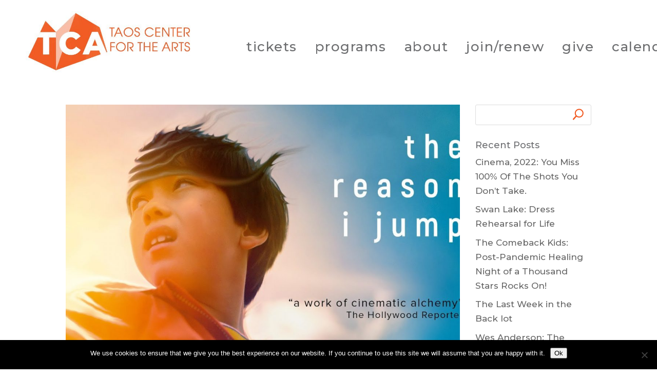

--- FILE ---
content_type: text/html; charset=UTF-8
request_url: https://tcataos.org/category/art/page/3/
body_size: 42128
content:
<!DOCTYPE html>
<html lang="en-US">
<head>


<!-- Google Tag Manager -->
<script>(function(w,d,s,l,i){w[l]=w[l]||[];w[l].push({'gtm.start':
new Date().getTime(),event:'gtm.js'});var f=d.getElementsByTagName(s)[0],
j=d.createElement(s),dl=l!='dataLayer'?'&l='+l:'';j.async=true;j.src=
'https://www.googletagmanager.com/gtm.js?id='+i+dl;f.parentNode.insertBefore(j,f);
})(window,document,'script','dataLayer','GTM-5WP25GJH');</script>
<!-- End Google Tag Manager -->


	<meta charset="UTF-8" />
<meta http-equiv="X-UA-Compatible" content="IE=edge">
	<link rel="pingback" href="https://tcataos.org/xmlrpc.php" />

	<script type="text/javascript">
		document.documentElement.className = 'js';
	</script>

	<meta name='robots' content='index, follow, max-image-preview:large, max-snippet:-1, max-video-preview:-1' />
<script type="text/javascript">
			let jqueryParams=[],jQuery=function(r){return jqueryParams=[...jqueryParams,r],jQuery},$=function(r){return jqueryParams=[...jqueryParams,r],$};window.jQuery=jQuery,window.$=jQuery;let customHeadScripts=!1;jQuery.fn=jQuery.prototype={},$.fn=jQuery.prototype={},jQuery.noConflict=function(r){if(window.jQuery)return jQuery=window.jQuery,$=window.jQuery,customHeadScripts=!0,jQuery.noConflict},jQuery.ready=function(r){jqueryParams=[...jqueryParams,r]},$.ready=function(r){jqueryParams=[...jqueryParams,r]},jQuery.load=function(r){jqueryParams=[...jqueryParams,r]},$.load=function(r){jqueryParams=[...jqueryParams,r]},jQuery.fn.ready=function(r){jqueryParams=[...jqueryParams,r]},$.fn.ready=function(r){jqueryParams=[...jqueryParams,r]};</script>
	<!-- This site is optimized with the Yoast SEO plugin v26.3 - https://yoast.com/wordpress/plugins/seo/ -->
	<title>Art Archives - Page 3 of 6 - Taos Center for the Arts</title>
	<link rel="canonical" href="https://tcataos.org/category/art/page/3/" />
	<link rel="prev" href="https://tcataos.org/category/art/page/2/" />
	<link rel="next" href="https://tcataos.org/category/art/page/4/" />
	<meta property="og:locale" content="en_US" />
	<meta property="og:type" content="article" />
	<meta property="og:title" content="Art Archives - Page 3 of 6 - Taos Center for the Arts" />
	<meta property="og:url" content="https://tcataos.org/category/art/" />
	<meta property="og:site_name" content="Taos Center for the Arts" />
	<meta name="twitter:card" content="summary_large_image" />
	<script type="application/ld+json" class="yoast-schema-graph">{"@context":"https://schema.org","@graph":[{"@type":"CollectionPage","@id":"https://tcataos.org/category/art/","url":"https://tcataos.org/category/art/page/3/","name":"Art Archives - Page 3 of 6 - Taos Center for the Arts","isPartOf":{"@id":"https://tcataos.org/#website"},"primaryImageOfPage":{"@id":"https://tcataos.org/category/art/page/3/#primaryimage"},"image":{"@id":"https://tcataos.org/category/art/page/3/#primaryimage"},"thumbnailUrl":"https://tcataos.org/wp-content/uploads/2021/02/maxresdefault.jpg","breadcrumb":{"@id":"https://tcataos.org/category/art/page/3/#breadcrumb"},"inLanguage":"en-US"},{"@type":"ImageObject","inLanguage":"en-US","@id":"https://tcataos.org/category/art/page/3/#primaryimage","url":"https://tcataos.org/wp-content/uploads/2021/02/maxresdefault.jpg","contentUrl":"https://tcataos.org/wp-content/uploads/2021/02/maxresdefault.jpg","width":1280,"height":720},{"@type":"BreadcrumbList","@id":"https://tcataos.org/category/art/page/3/#breadcrumb","itemListElement":[{"@type":"ListItem","position":1,"name":"Home","item":"https://tcataos.org/"},{"@type":"ListItem","position":2,"name":"Art"}]},{"@type":"WebSite","@id":"https://tcataos.org/#website","url":"https://tcataos.org/","name":"Taos Center for the Arts","description":"Serving and engaging Northern New Mexico communities","potentialAction":[{"@type":"SearchAction","target":{"@type":"EntryPoint","urlTemplate":"https://tcataos.org/?s={search_term_string}"},"query-input":{"@type":"PropertyValueSpecification","valueRequired":true,"valueName":"search_term_string"}}],"inLanguage":"en-US"}]}</script>
	<!-- / Yoast SEO plugin. -->


<link rel="alternate" type="application/rss+xml" title="Taos Center for the Arts &raquo; Feed" href="https://tcataos.org/feed/" />
<link rel="alternate" type="application/rss+xml" title="Taos Center for the Arts &raquo; Comments Feed" href="https://tcataos.org/comments/feed/" />
<link rel="alternate" type="application/rss+xml" title="Taos Center for the Arts &raquo; Art Category Feed" href="https://tcataos.org/category/art/feed/" />
<meta content="TCA Child Theme v.1.0.0" name="generator"/><link rel='stylesheet' id='sbi_styles-css' href='https://tcataos.org/wp-content/plugins/instagram-feed/css/sbi-styles.min.css?ver=6.10.0' type='text/css' media='all' />
<style id='wp-block-library-theme-inline-css' type='text/css'>
.wp-block-audio :where(figcaption){color:#555;font-size:13px;text-align:center}.is-dark-theme .wp-block-audio :where(figcaption){color:#ffffffa6}.wp-block-audio{margin:0 0 1em}.wp-block-code{border:1px solid #ccc;border-radius:4px;font-family:Menlo,Consolas,monaco,monospace;padding:.8em 1em}.wp-block-embed :where(figcaption){color:#555;font-size:13px;text-align:center}.is-dark-theme .wp-block-embed :where(figcaption){color:#ffffffa6}.wp-block-embed{margin:0 0 1em}.blocks-gallery-caption{color:#555;font-size:13px;text-align:center}.is-dark-theme .blocks-gallery-caption{color:#ffffffa6}:root :where(.wp-block-image figcaption){color:#555;font-size:13px;text-align:center}.is-dark-theme :root :where(.wp-block-image figcaption){color:#ffffffa6}.wp-block-image{margin:0 0 1em}.wp-block-pullquote{border-bottom:4px solid;border-top:4px solid;color:currentColor;margin-bottom:1.75em}.wp-block-pullquote cite,.wp-block-pullquote footer,.wp-block-pullquote__citation{color:currentColor;font-size:.8125em;font-style:normal;text-transform:uppercase}.wp-block-quote{border-left:.25em solid;margin:0 0 1.75em;padding-left:1em}.wp-block-quote cite,.wp-block-quote footer{color:currentColor;font-size:.8125em;font-style:normal;position:relative}.wp-block-quote:where(.has-text-align-right){border-left:none;border-right:.25em solid;padding-left:0;padding-right:1em}.wp-block-quote:where(.has-text-align-center){border:none;padding-left:0}.wp-block-quote.is-large,.wp-block-quote.is-style-large,.wp-block-quote:where(.is-style-plain){border:none}.wp-block-search .wp-block-search__label{font-weight:700}.wp-block-search__button{border:1px solid #ccc;padding:.375em .625em}:where(.wp-block-group.has-background){padding:1.25em 2.375em}.wp-block-separator.has-css-opacity{opacity:.4}.wp-block-separator{border:none;border-bottom:2px solid;margin-left:auto;margin-right:auto}.wp-block-separator.has-alpha-channel-opacity{opacity:1}.wp-block-separator:not(.is-style-wide):not(.is-style-dots){width:100px}.wp-block-separator.has-background:not(.is-style-dots){border-bottom:none;height:1px}.wp-block-separator.has-background:not(.is-style-wide):not(.is-style-dots){height:2px}.wp-block-table{margin:0 0 1em}.wp-block-table td,.wp-block-table th{word-break:normal}.wp-block-table :where(figcaption){color:#555;font-size:13px;text-align:center}.is-dark-theme .wp-block-table :where(figcaption){color:#ffffffa6}.wp-block-video :where(figcaption){color:#555;font-size:13px;text-align:center}.is-dark-theme .wp-block-video :where(figcaption){color:#ffffffa6}.wp-block-video{margin:0 0 1em}:root :where(.wp-block-template-part.has-background){margin-bottom:0;margin-top:0;padding:1.25em 2.375em}
</style>
<style id='global-styles-inline-css' type='text/css'>
:root{--wp--preset--aspect-ratio--square: 1;--wp--preset--aspect-ratio--4-3: 4/3;--wp--preset--aspect-ratio--3-4: 3/4;--wp--preset--aspect-ratio--3-2: 3/2;--wp--preset--aspect-ratio--2-3: 2/3;--wp--preset--aspect-ratio--16-9: 16/9;--wp--preset--aspect-ratio--9-16: 9/16;--wp--preset--color--black: #000000;--wp--preset--color--cyan-bluish-gray: #abb8c3;--wp--preset--color--white: #ffffff;--wp--preset--color--pale-pink: #f78da7;--wp--preset--color--vivid-red: #cf2e2e;--wp--preset--color--luminous-vivid-orange: #ff6900;--wp--preset--color--luminous-vivid-amber: #fcb900;--wp--preset--color--light-green-cyan: #7bdcb5;--wp--preset--color--vivid-green-cyan: #00d084;--wp--preset--color--pale-cyan-blue: #8ed1fc;--wp--preset--color--vivid-cyan-blue: #0693e3;--wp--preset--color--vivid-purple: #9b51e0;--wp--preset--gradient--vivid-cyan-blue-to-vivid-purple: linear-gradient(135deg,rgba(6,147,227,1) 0%,rgb(155,81,224) 100%);--wp--preset--gradient--light-green-cyan-to-vivid-green-cyan: linear-gradient(135deg,rgb(122,220,180) 0%,rgb(0,208,130) 100%);--wp--preset--gradient--luminous-vivid-amber-to-luminous-vivid-orange: linear-gradient(135deg,rgba(252,185,0,1) 0%,rgba(255,105,0,1) 100%);--wp--preset--gradient--luminous-vivid-orange-to-vivid-red: linear-gradient(135deg,rgba(255,105,0,1) 0%,rgb(207,46,46) 100%);--wp--preset--gradient--very-light-gray-to-cyan-bluish-gray: linear-gradient(135deg,rgb(238,238,238) 0%,rgb(169,184,195) 100%);--wp--preset--gradient--cool-to-warm-spectrum: linear-gradient(135deg,rgb(74,234,220) 0%,rgb(151,120,209) 20%,rgb(207,42,186) 40%,rgb(238,44,130) 60%,rgb(251,105,98) 80%,rgb(254,248,76) 100%);--wp--preset--gradient--blush-light-purple: linear-gradient(135deg,rgb(255,206,236) 0%,rgb(152,150,240) 100%);--wp--preset--gradient--blush-bordeaux: linear-gradient(135deg,rgb(254,205,165) 0%,rgb(254,45,45) 50%,rgb(107,0,62) 100%);--wp--preset--gradient--luminous-dusk: linear-gradient(135deg,rgb(255,203,112) 0%,rgb(199,81,192) 50%,rgb(65,88,208) 100%);--wp--preset--gradient--pale-ocean: linear-gradient(135deg,rgb(255,245,203) 0%,rgb(182,227,212) 50%,rgb(51,167,181) 100%);--wp--preset--gradient--electric-grass: linear-gradient(135deg,rgb(202,248,128) 0%,rgb(113,206,126) 100%);--wp--preset--gradient--midnight: linear-gradient(135deg,rgb(2,3,129) 0%,rgb(40,116,252) 100%);--wp--preset--font-size--small: 13px;--wp--preset--font-size--medium: 20px;--wp--preset--font-size--large: 36px;--wp--preset--font-size--x-large: 42px;--wp--preset--spacing--20: 0.44rem;--wp--preset--spacing--30: 0.67rem;--wp--preset--spacing--40: 1rem;--wp--preset--spacing--50: 1.5rem;--wp--preset--spacing--60: 2.25rem;--wp--preset--spacing--70: 3.38rem;--wp--preset--spacing--80: 5.06rem;--wp--preset--shadow--natural: 6px 6px 9px rgba(0, 0, 0, 0.2);--wp--preset--shadow--deep: 12px 12px 50px rgba(0, 0, 0, 0.4);--wp--preset--shadow--sharp: 6px 6px 0px rgba(0, 0, 0, 0.2);--wp--preset--shadow--outlined: 6px 6px 0px -3px rgba(255, 255, 255, 1), 6px 6px rgba(0, 0, 0, 1);--wp--preset--shadow--crisp: 6px 6px 0px rgba(0, 0, 0, 1);}:root { --wp--style--global--content-size: 823px;--wp--style--global--wide-size: 1080px; }:where(body) { margin: 0; }.wp-site-blocks > .alignleft { float: left; margin-right: 2em; }.wp-site-blocks > .alignright { float: right; margin-left: 2em; }.wp-site-blocks > .aligncenter { justify-content: center; margin-left: auto; margin-right: auto; }:where(.is-layout-flex){gap: 0.5em;}:where(.is-layout-grid){gap: 0.5em;}.is-layout-flow > .alignleft{float: left;margin-inline-start: 0;margin-inline-end: 2em;}.is-layout-flow > .alignright{float: right;margin-inline-start: 2em;margin-inline-end: 0;}.is-layout-flow > .aligncenter{margin-left: auto !important;margin-right: auto !important;}.is-layout-constrained > .alignleft{float: left;margin-inline-start: 0;margin-inline-end: 2em;}.is-layout-constrained > .alignright{float: right;margin-inline-start: 2em;margin-inline-end: 0;}.is-layout-constrained > .aligncenter{margin-left: auto !important;margin-right: auto !important;}.is-layout-constrained > :where(:not(.alignleft):not(.alignright):not(.alignfull)){max-width: var(--wp--style--global--content-size);margin-left: auto !important;margin-right: auto !important;}.is-layout-constrained > .alignwide{max-width: var(--wp--style--global--wide-size);}body .is-layout-flex{display: flex;}.is-layout-flex{flex-wrap: wrap;align-items: center;}.is-layout-flex > :is(*, div){margin: 0;}body .is-layout-grid{display: grid;}.is-layout-grid > :is(*, div){margin: 0;}body{padding-top: 0px;padding-right: 0px;padding-bottom: 0px;padding-left: 0px;}:root :where(.wp-element-button, .wp-block-button__link){background-color: #32373c;border-width: 0;color: #fff;font-family: inherit;font-size: inherit;line-height: inherit;padding: calc(0.667em + 2px) calc(1.333em + 2px);text-decoration: none;}.has-black-color{color: var(--wp--preset--color--black) !important;}.has-cyan-bluish-gray-color{color: var(--wp--preset--color--cyan-bluish-gray) !important;}.has-white-color{color: var(--wp--preset--color--white) !important;}.has-pale-pink-color{color: var(--wp--preset--color--pale-pink) !important;}.has-vivid-red-color{color: var(--wp--preset--color--vivid-red) !important;}.has-luminous-vivid-orange-color{color: var(--wp--preset--color--luminous-vivid-orange) !important;}.has-luminous-vivid-amber-color{color: var(--wp--preset--color--luminous-vivid-amber) !important;}.has-light-green-cyan-color{color: var(--wp--preset--color--light-green-cyan) !important;}.has-vivid-green-cyan-color{color: var(--wp--preset--color--vivid-green-cyan) !important;}.has-pale-cyan-blue-color{color: var(--wp--preset--color--pale-cyan-blue) !important;}.has-vivid-cyan-blue-color{color: var(--wp--preset--color--vivid-cyan-blue) !important;}.has-vivid-purple-color{color: var(--wp--preset--color--vivid-purple) !important;}.has-black-background-color{background-color: var(--wp--preset--color--black) !important;}.has-cyan-bluish-gray-background-color{background-color: var(--wp--preset--color--cyan-bluish-gray) !important;}.has-white-background-color{background-color: var(--wp--preset--color--white) !important;}.has-pale-pink-background-color{background-color: var(--wp--preset--color--pale-pink) !important;}.has-vivid-red-background-color{background-color: var(--wp--preset--color--vivid-red) !important;}.has-luminous-vivid-orange-background-color{background-color: var(--wp--preset--color--luminous-vivid-orange) !important;}.has-luminous-vivid-amber-background-color{background-color: var(--wp--preset--color--luminous-vivid-amber) !important;}.has-light-green-cyan-background-color{background-color: var(--wp--preset--color--light-green-cyan) !important;}.has-vivid-green-cyan-background-color{background-color: var(--wp--preset--color--vivid-green-cyan) !important;}.has-pale-cyan-blue-background-color{background-color: var(--wp--preset--color--pale-cyan-blue) !important;}.has-vivid-cyan-blue-background-color{background-color: var(--wp--preset--color--vivid-cyan-blue) !important;}.has-vivid-purple-background-color{background-color: var(--wp--preset--color--vivid-purple) !important;}.has-black-border-color{border-color: var(--wp--preset--color--black) !important;}.has-cyan-bluish-gray-border-color{border-color: var(--wp--preset--color--cyan-bluish-gray) !important;}.has-white-border-color{border-color: var(--wp--preset--color--white) !important;}.has-pale-pink-border-color{border-color: var(--wp--preset--color--pale-pink) !important;}.has-vivid-red-border-color{border-color: var(--wp--preset--color--vivid-red) !important;}.has-luminous-vivid-orange-border-color{border-color: var(--wp--preset--color--luminous-vivid-orange) !important;}.has-luminous-vivid-amber-border-color{border-color: var(--wp--preset--color--luminous-vivid-amber) !important;}.has-light-green-cyan-border-color{border-color: var(--wp--preset--color--light-green-cyan) !important;}.has-vivid-green-cyan-border-color{border-color: var(--wp--preset--color--vivid-green-cyan) !important;}.has-pale-cyan-blue-border-color{border-color: var(--wp--preset--color--pale-cyan-blue) !important;}.has-vivid-cyan-blue-border-color{border-color: var(--wp--preset--color--vivid-cyan-blue) !important;}.has-vivid-purple-border-color{border-color: var(--wp--preset--color--vivid-purple) !important;}.has-vivid-cyan-blue-to-vivid-purple-gradient-background{background: var(--wp--preset--gradient--vivid-cyan-blue-to-vivid-purple) !important;}.has-light-green-cyan-to-vivid-green-cyan-gradient-background{background: var(--wp--preset--gradient--light-green-cyan-to-vivid-green-cyan) !important;}.has-luminous-vivid-amber-to-luminous-vivid-orange-gradient-background{background: var(--wp--preset--gradient--luminous-vivid-amber-to-luminous-vivid-orange) !important;}.has-luminous-vivid-orange-to-vivid-red-gradient-background{background: var(--wp--preset--gradient--luminous-vivid-orange-to-vivid-red) !important;}.has-very-light-gray-to-cyan-bluish-gray-gradient-background{background: var(--wp--preset--gradient--very-light-gray-to-cyan-bluish-gray) !important;}.has-cool-to-warm-spectrum-gradient-background{background: var(--wp--preset--gradient--cool-to-warm-spectrum) !important;}.has-blush-light-purple-gradient-background{background: var(--wp--preset--gradient--blush-light-purple) !important;}.has-blush-bordeaux-gradient-background{background: var(--wp--preset--gradient--blush-bordeaux) !important;}.has-luminous-dusk-gradient-background{background: var(--wp--preset--gradient--luminous-dusk) !important;}.has-pale-ocean-gradient-background{background: var(--wp--preset--gradient--pale-ocean) !important;}.has-electric-grass-gradient-background{background: var(--wp--preset--gradient--electric-grass) !important;}.has-midnight-gradient-background{background: var(--wp--preset--gradient--midnight) !important;}.has-small-font-size{font-size: var(--wp--preset--font-size--small) !important;}.has-medium-font-size{font-size: var(--wp--preset--font-size--medium) !important;}.has-large-font-size{font-size: var(--wp--preset--font-size--large) !important;}.has-x-large-font-size{font-size: var(--wp--preset--font-size--x-large) !important;}
:where(.wp-block-post-template.is-layout-flex){gap: 1.25em;}:where(.wp-block-post-template.is-layout-grid){gap: 1.25em;}
:where(.wp-block-columns.is-layout-flex){gap: 2em;}:where(.wp-block-columns.is-layout-grid){gap: 2em;}
:root :where(.wp-block-pullquote){font-size: 1.5em;line-height: 1.6;}
</style>
<link rel='stylesheet' id='ctct_form_styles-css' href='https://tcataos.org/wp-content/plugins/constant-contact-forms/assets/css/style.css?ver=2.11.3' type='text/css' media='all' />
<link rel='stylesheet' id='cookie-notice-front-css' href='https://tcataos.org/wp-content/plugins/cookie-notice/css/front.min.css?ver=2.5.7' type='text/css' media='all' />
<link rel='stylesheet' id='divi-stop-stacking-css' href='https://tcataos.org/wp-content/plugins/divi-stop-stacking/css/divi-stop-stacking.css?ver=6.8.3' type='text/css' media='all' />
<link rel='stylesheet' id='mhmm-menus-css' href='https://tcataos.org/wp-content/plugins/mhmm/css/mhmm-menus.css?ver=6.8.3' type='text/css' media='all' />
<link rel='stylesheet' id='mhmm-menu-layout-css' href='https://tcataos.org/wp-content/plugins/mhmm/css/mhmm-menu-layout.css?ver=6.8.3' type='text/css' media='all' />
<link rel='stylesheet' id='mhmm-css' href='https://tcataos.org/wp-content/plugins/mhmm/css/mhmm.css?ver=6.8.3' type='text/css' media='all' />
<style id='divi-style-parent-inline-inline-css' type='text/css'>
/*!
Theme Name: Divi
Theme URI: http://www.elegantthemes.com/gallery/divi/
Version: 4.27.4
Description: Smart. Flexible. Beautiful. Divi is the most powerful theme in our collection.
Author: Elegant Themes
Author URI: http://www.elegantthemes.com
License: GNU General Public License v2
License URI: http://www.gnu.org/licenses/gpl-2.0.html
*/

a,abbr,acronym,address,applet,b,big,blockquote,body,center,cite,code,dd,del,dfn,div,dl,dt,em,fieldset,font,form,h1,h2,h3,h4,h5,h6,html,i,iframe,img,ins,kbd,label,legend,li,object,ol,p,pre,q,s,samp,small,span,strike,strong,sub,sup,tt,u,ul,var{margin:0;padding:0;border:0;outline:0;font-size:100%;-ms-text-size-adjust:100%;-webkit-text-size-adjust:100%;vertical-align:baseline;background:transparent}body{line-height:1}ol,ul{list-style:none}blockquote,q{quotes:none}blockquote:after,blockquote:before,q:after,q:before{content:"";content:none}blockquote{margin:20px 0 30px;border-left:5px solid;padding-left:20px}:focus{outline:0}del{text-decoration:line-through}pre{overflow:auto;padding:10px}figure{margin:0}table{border-collapse:collapse;border-spacing:0}article,aside,footer,header,hgroup,nav,section{display:block}body{font-family:Open Sans,Arial,sans-serif;font-size:14px;color:#666;background-color:#fff;line-height:1.7em;font-weight:500;-webkit-font-smoothing:antialiased;-moz-osx-font-smoothing:grayscale}body.page-template-page-template-blank-php #page-container{padding-top:0!important}body.et_cover_background{background-size:cover!important;background-position:top!important;background-repeat:no-repeat!important;background-attachment:fixed}a{color:#2ea3f2}a,a:hover{text-decoration:none}p{padding-bottom:1em}p:not(.has-background):last-of-type{padding-bottom:0}p.et_normal_padding{padding-bottom:1em}strong{font-weight:700}cite,em,i{font-style:italic}code,pre{font-family:Courier New,monospace;margin-bottom:10px}ins{text-decoration:none}sub,sup{height:0;line-height:1;position:relative;vertical-align:baseline}sup{bottom:.8em}sub{top:.3em}dl{margin:0 0 1.5em}dl dt{font-weight:700}dd{margin-left:1.5em}blockquote p{padding-bottom:0}embed,iframe,object,video{max-width:100%}h1,h2,h3,h4,h5,h6{color:#333;padding-bottom:10px;line-height:1em;font-weight:500}h1 a,h2 a,h3 a,h4 a,h5 a,h6 a{color:inherit}h1{font-size:30px}h2{font-size:26px}h3{font-size:22px}h4{font-size:18px}h5{font-size:16px}h6{font-size:14px}input{-webkit-appearance:none}input[type=checkbox]{-webkit-appearance:checkbox}input[type=radio]{-webkit-appearance:radio}input.text,input.title,input[type=email],input[type=password],input[type=tel],input[type=text],select,textarea{background-color:#fff;border:1px solid #bbb;padding:2px;color:#4e4e4e}input.text:focus,input.title:focus,input[type=text]:focus,select:focus,textarea:focus{border-color:#2d3940;color:#3e3e3e}input.text,input.title,input[type=text],select,textarea{margin:0}textarea{padding:4px}button,input,select,textarea{font-family:inherit}img{max-width:100%;height:auto}.clear{clear:both}br.clear{margin:0;padding:0}.pagination{clear:both}#et_search_icon:hover,.et-social-icon a:hover,.et_password_protected_form .et_submit_button,.form-submit .et_pb_buttontton.alt.disabled,.nav-single a,.posted_in a{color:#2ea3f2}.et-search-form,blockquote{border-color:#2ea3f2}#main-content{background-color:#fff}.container{width:80%;max-width:1080px;margin:auto;position:relative}body:not(.et-tb) #main-content .container,body:not(.et-tb-has-header) #main-content .container{padding-top:58px}.et_full_width_page #main-content .container:before{display:none}.main_title{margin-bottom:20px}.et_password_protected_form .et_submit_button:hover,.form-submit .et_pb_button:hover{background:rgba(0,0,0,.05)}.et_button_icon_visible .et_pb_button{padding-right:2em;padding-left:.7em}.et_button_icon_visible .et_pb_button:after{opacity:1;margin-left:0}.et_button_left .et_pb_button:hover:after{left:.15em}.et_button_left .et_pb_button:after{margin-left:0;left:1em}.et_button_icon_visible.et_button_left .et_pb_button,.et_button_left .et_pb_button:hover,.et_button_left .et_pb_module .et_pb_button:hover{padding-left:2em;padding-right:.7em}.et_button_icon_visible.et_button_left .et_pb_button:after,.et_button_left .et_pb_button:hover:after{left:.15em}.et_password_protected_form .et_submit_button:hover,.form-submit .et_pb_button:hover{padding:.3em 1em}.et_button_no_icon .et_pb_button:after{display:none}.et_button_no_icon.et_button_icon_visible.et_button_left .et_pb_button,.et_button_no_icon.et_button_left .et_pb_button:hover,.et_button_no_icon .et_pb_button,.et_button_no_icon .et_pb_button:hover{padding:.3em 1em!important}.et_button_custom_icon .et_pb_button:after{line-height:1.7em}.et_button_custom_icon.et_button_icon_visible .et_pb_button:after,.et_button_custom_icon .et_pb_button:hover:after{margin-left:.3em}#left-area .post_format-post-format-gallery .wp-block-gallery:first-of-type{padding:0;margin-bottom:-16px}.entry-content table:not(.variations){border:1px solid #eee;margin:0 0 15px;text-align:left;width:100%}.entry-content thead th,.entry-content tr th{color:#555;font-weight:700;padding:9px 24px}.entry-content tr td{border-top:1px solid #eee;padding:6px 24px}#left-area ul,.entry-content ul,.et-l--body ul,.et-l--footer ul,.et-l--header ul{list-style-type:disc;padding:0 0 23px 1em;line-height:26px}#left-area ol,.entry-content ol,.et-l--body ol,.et-l--footer ol,.et-l--header ol{list-style-type:decimal;list-style-position:inside;padding:0 0 23px;line-height:26px}#left-area ul li ul,.entry-content ul li ol{padding:2px 0 2px 20px}#left-area ol li ul,.entry-content ol li ol,.et-l--body ol li ol,.et-l--footer ol li ol,.et-l--header ol li ol{padding:2px 0 2px 35px}#left-area ul.wp-block-gallery{display:-webkit-box;display:-ms-flexbox;display:flex;-ms-flex-wrap:wrap;flex-wrap:wrap;list-style-type:none;padding:0}#left-area ul.products{padding:0!important;line-height:1.7!important;list-style:none!important}.gallery-item a{display:block}.gallery-caption,.gallery-item a{width:90%}#wpadminbar{z-index:100001}#left-area .post-meta{font-size:14px;padding-bottom:15px}#left-area .post-meta a{text-decoration:none;color:#666}#left-area .et_featured_image{padding-bottom:7px}.single .post{padding-bottom:25px}body.single .et_audio_content{margin-bottom:-6px}.nav-single a{text-decoration:none;color:#2ea3f2;font-size:14px;font-weight:400}.nav-previous{float:left}.nav-next{float:right}.et_password_protected_form p input{background-color:#eee;border:none!important;width:100%!important;border-radius:0!important;font-size:14px;color:#999!important;padding:16px!important;-webkit-box-sizing:border-box;box-sizing:border-box}.et_password_protected_form label{display:none}.et_password_protected_form .et_submit_button{font-family:inherit;display:block;float:right;margin:8px auto 0;cursor:pointer}.post-password-required p.nocomments.container{max-width:100%}.post-password-required p.nocomments.container:before{display:none}.aligncenter,div.post .new-post .aligncenter{display:block;margin-left:auto;margin-right:auto}.wp-caption{border:1px solid #ddd;text-align:center;background-color:#f3f3f3;margin-bottom:10px;max-width:96%;padding:8px}.wp-caption.alignleft{margin:0 30px 20px 0}.wp-caption.alignright{margin:0 0 20px 30px}.wp-caption img{margin:0;padding:0;border:0}.wp-caption p.wp-caption-text{font-size:12px;padding:0 4px 5px;margin:0}.alignright{float:right}.alignleft{float:left}img.alignleft{display:inline;float:left;margin-right:15px}img.alignright{display:inline;float:right;margin-left:15px}.page.et_pb_pagebuilder_layout #main-content{background-color:transparent}body #main-content .et_builder_inner_content>h1,body #main-content .et_builder_inner_content>h2,body #main-content .et_builder_inner_content>h3,body #main-content .et_builder_inner_content>h4,body #main-content .et_builder_inner_content>h5,body #main-content .et_builder_inner_content>h6{line-height:1.4em}body #main-content .et_builder_inner_content>p{line-height:1.7em}.wp-block-pullquote{margin:20px 0 30px}.wp-block-pullquote.has-background blockquote{border-left:none}.wp-block-group.has-background{padding:1.5em 1.5em .5em}@media (min-width:981px){#left-area{width:79.125%;padding-bottom:23px}#main-content .container:before{content:"";position:absolute;top:0;height:100%;width:1px;background-color:#e2e2e2}.et_full_width_page #left-area,.et_no_sidebar #left-area{float:none;width:100%!important}.et_full_width_page #left-area{padding-bottom:0}.et_no_sidebar #main-content .container:before{display:none}}@media (max-width:980px){#page-container{padding-top:80px}.et-tb #page-container,.et-tb-has-header #page-container{padding-top:0!important}#left-area,#sidebar{width:100%!important}#main-content .container:before{display:none!important}.et_full_width_page .et_gallery_item:nth-child(4n+1){clear:none}}@media print{#page-container{padding-top:0!important}}#wp-admin-bar-et-use-visual-builder a:before{font-family:ETmodules!important;content:"\e625";font-size:30px!important;width:28px;margin-top:-3px;color:#974df3!important}#wp-admin-bar-et-use-visual-builder:hover a:before{color:#fff!important}#wp-admin-bar-et-use-visual-builder:hover a,#wp-admin-bar-et-use-visual-builder a:hover{transition:background-color .5s ease;-webkit-transition:background-color .5s ease;-moz-transition:background-color .5s ease;background-color:#7e3bd0!important;color:#fff!important}* html .clearfix,:first-child+html .clearfix{zoom:1}.iphone .et_pb_section_video_bg video::-webkit-media-controls-start-playback-button{display:none!important;-webkit-appearance:none}.et_mobile_device .et_pb_section_parallax .et_pb_parallax_css{background-attachment:scroll}.et-social-facebook a.icon:before{content:"\e093"}.et-social-twitter a.icon:before{content:"\e094"}.et-social-google-plus a.icon:before{content:"\e096"}.et-social-instagram a.icon:before{content:"\e09a"}.et-social-rss a.icon:before{content:"\e09e"}.ai1ec-single-event:after{content:" ";display:table;clear:both}.evcal_event_details .evcal_evdata_cell .eventon_details_shading_bot.eventon_details_shading_bot{z-index:3}.wp-block-divi-layout{margin-bottom:1em}*{-webkit-box-sizing:border-box;box-sizing:border-box}#et-info-email:before,#et-info-phone:before,#et_search_icon:before,.comment-reply-link:after,.et-cart-info span:before,.et-pb-arrow-next:before,.et-pb-arrow-prev:before,.et-social-icon a:before,.et_audio_container .mejs-playpause-button button:before,.et_audio_container .mejs-volume-button button:before,.et_overlay:before,.et_password_protected_form .et_submit_button:after,.et_pb_button:after,.et_pb_contact_reset:after,.et_pb_contact_submit:after,.et_pb_font_icon:before,.et_pb_newsletter_button:after,.et_pb_pricing_table_button:after,.et_pb_promo_button:after,.et_pb_testimonial:before,.et_pb_toggle_title:before,.form-submit .et_pb_button:after,.mobile_menu_bar:before,a.et_pb_more_button:after{font-family:ETmodules!important;speak:none;font-style:normal;font-weight:400;-webkit-font-feature-settings:normal;font-feature-settings:normal;font-variant:normal;text-transform:none;line-height:1;-webkit-font-smoothing:antialiased;-moz-osx-font-smoothing:grayscale;text-shadow:0 0;direction:ltr}.et-pb-icon,.et_pb_custom_button_icon.et_pb_button:after,.et_pb_login .et_pb_custom_button_icon.et_pb_button:after,.et_pb_woo_custom_button_icon .button.et_pb_custom_button_icon.et_pb_button:after,.et_pb_woo_custom_button_icon .button.et_pb_custom_button_icon.et_pb_button:hover:after{content:attr(data-icon)}.et-pb-icon{font-family:ETmodules;speak:none;font-weight:400;-webkit-font-feature-settings:normal;font-feature-settings:normal;font-variant:normal;text-transform:none;line-height:1;-webkit-font-smoothing:antialiased;font-size:96px;font-style:normal;display:inline-block;-webkit-box-sizing:border-box;box-sizing:border-box;direction:ltr}#et-ajax-saving{display:none;-webkit-transition:background .3s,-webkit-box-shadow .3s;transition:background .3s,-webkit-box-shadow .3s;transition:background .3s,box-shadow .3s;transition:background .3s,box-shadow .3s,-webkit-box-shadow .3s;-webkit-box-shadow:rgba(0,139,219,.247059) 0 0 60px;box-shadow:0 0 60px rgba(0,139,219,.247059);position:fixed;top:50%;left:50%;width:50px;height:50px;background:#fff;border-radius:50px;margin:-25px 0 0 -25px;z-index:999999;text-align:center}#et-ajax-saving img{margin:9px}.et-safe-mode-indicator,.et-safe-mode-indicator:focus,.et-safe-mode-indicator:hover{-webkit-box-shadow:0 5px 10px rgba(41,196,169,.15);box-shadow:0 5px 10px rgba(41,196,169,.15);background:#29c4a9;color:#fff;font-size:14px;font-weight:600;padding:12px;line-height:16px;border-radius:3px;position:fixed;bottom:30px;right:30px;z-index:999999;text-decoration:none;font-family:Open Sans,sans-serif;-webkit-font-smoothing:antialiased;-moz-osx-font-smoothing:grayscale}.et_pb_button{font-size:20px;font-weight:500;padding:.3em 1em;line-height:1.7em!important;background-color:transparent;background-size:cover;background-position:50%;background-repeat:no-repeat;border:2px solid;border-radius:3px;-webkit-transition-duration:.2s;transition-duration:.2s;-webkit-transition-property:all!important;transition-property:all!important}.et_pb_button,.et_pb_button_inner{position:relative}.et_pb_button:hover,.et_pb_module .et_pb_button:hover{border:2px solid transparent;padding:.3em 2em .3em .7em}.et_pb_button:hover{background-color:hsla(0,0%,100%,.2)}.et_pb_bg_layout_light.et_pb_button:hover,.et_pb_bg_layout_light .et_pb_button:hover{background-color:rgba(0,0,0,.05)}.et_pb_button:after,.et_pb_button:before{font-size:32px;line-height:1em;content:"\35";opacity:0;position:absolute;margin-left:-1em;-webkit-transition:all .2s;transition:all .2s;text-transform:none;-webkit-font-feature-settings:"kern" off;font-feature-settings:"kern" off;font-variant:none;font-style:normal;font-weight:400;text-shadow:none}.et_pb_button.et_hover_enabled:hover:after,.et_pb_button.et_pb_hovered:hover:after{-webkit-transition:none!important;transition:none!important}.et_pb_button:before{display:none}.et_pb_button:hover:after{opacity:1;margin-left:0}.et_pb_column_1_3 h1,.et_pb_column_1_4 h1,.et_pb_column_1_5 h1,.et_pb_column_1_6 h1,.et_pb_column_2_5 h1{font-size:26px}.et_pb_column_1_3 h2,.et_pb_column_1_4 h2,.et_pb_column_1_5 h2,.et_pb_column_1_6 h2,.et_pb_column_2_5 h2{font-size:23px}.et_pb_column_1_3 h3,.et_pb_column_1_4 h3,.et_pb_column_1_5 h3,.et_pb_column_1_6 h3,.et_pb_column_2_5 h3{font-size:20px}.et_pb_column_1_3 h4,.et_pb_column_1_4 h4,.et_pb_column_1_5 h4,.et_pb_column_1_6 h4,.et_pb_column_2_5 h4{font-size:18px}.et_pb_column_1_3 h5,.et_pb_column_1_4 h5,.et_pb_column_1_5 h5,.et_pb_column_1_6 h5,.et_pb_column_2_5 h5{font-size:16px}.et_pb_column_1_3 h6,.et_pb_column_1_4 h6,.et_pb_column_1_5 h6,.et_pb_column_1_6 h6,.et_pb_column_2_5 h6{font-size:15px}.et_pb_bg_layout_dark,.et_pb_bg_layout_dark h1,.et_pb_bg_layout_dark h2,.et_pb_bg_layout_dark h3,.et_pb_bg_layout_dark h4,.et_pb_bg_layout_dark h5,.et_pb_bg_layout_dark h6{color:#fff!important}.et_pb_module.et_pb_text_align_left{text-align:left}.et_pb_module.et_pb_text_align_center{text-align:center}.et_pb_module.et_pb_text_align_right{text-align:right}.et_pb_module.et_pb_text_align_justified{text-align:justify}.clearfix:after{visibility:hidden;display:block;font-size:0;content:" ";clear:both;height:0}.et_pb_bg_layout_light .et_pb_more_button{color:#2ea3f2}.et_builder_inner_content{position:relative;z-index:1}header .et_builder_inner_content{z-index:2}.et_pb_css_mix_blend_mode_passthrough{mix-blend-mode:unset!important}.et_pb_image_container{margin:-20px -20px 29px}.et_pb_module_inner{position:relative}.et_hover_enabled_preview{z-index:2}.et_hover_enabled:hover{position:relative;z-index:2}.et_pb_all_tabs,.et_pb_module,.et_pb_posts_nav a,.et_pb_tab,.et_pb_with_background{position:relative;background-size:cover;background-position:50%;background-repeat:no-repeat}.et_pb_background_mask,.et_pb_background_pattern{bottom:0;left:0;position:absolute;right:0;top:0}.et_pb_background_mask{background-size:calc(100% + 2px) calc(100% + 2px);background-repeat:no-repeat;background-position:50%;overflow:hidden}.et_pb_background_pattern{background-position:0 0;background-repeat:repeat}.et_pb_with_border{position:relative;border:0 solid #333}.post-password-required .et_pb_row{padding:0;width:100%}.post-password-required .et_password_protected_form{min-height:0}body.et_pb_pagebuilder_layout.et_pb_show_title .post-password-required .et_password_protected_form h1,body:not(.et_pb_pagebuilder_layout) .post-password-required .et_password_protected_form h1{display:none}.et_pb_no_bg{padding:0!important}.et_overlay.et_pb_inline_icon:before,.et_pb_inline_icon:before{content:attr(data-icon)}.et_pb_more_button{color:inherit;text-shadow:none;text-decoration:none;display:inline-block;margin-top:20px}.et_parallax_bg_wrap{overflow:hidden;position:absolute;top:0;right:0;bottom:0;left:0}.et_parallax_bg{background-repeat:no-repeat;background-position:top;background-size:cover;position:absolute;bottom:0;left:0;width:100%;height:100%;display:block}.et_parallax_bg.et_parallax_bg__hover,.et_parallax_bg.et_parallax_bg_phone,.et_parallax_bg.et_parallax_bg_tablet,.et_parallax_gradient.et_parallax_gradient__hover,.et_parallax_gradient.et_parallax_gradient_phone,.et_parallax_gradient.et_parallax_gradient_tablet,.et_pb_section_parallax_hover:hover .et_parallax_bg:not(.et_parallax_bg__hover),.et_pb_section_parallax_hover:hover .et_parallax_gradient:not(.et_parallax_gradient__hover){display:none}.et_pb_section_parallax_hover:hover .et_parallax_bg.et_parallax_bg__hover,.et_pb_section_parallax_hover:hover .et_parallax_gradient.et_parallax_gradient__hover{display:block}.et_parallax_gradient{bottom:0;display:block;left:0;position:absolute;right:0;top:0}.et_pb_module.et_pb_section_parallax,.et_pb_posts_nav a.et_pb_section_parallax,.et_pb_tab.et_pb_section_parallax{position:relative}.et_pb_section_parallax .et_pb_parallax_css,.et_pb_slides .et_parallax_bg.et_pb_parallax_css{background-attachment:fixed}body.et-bfb .et_pb_section_parallax .et_pb_parallax_css,body.et-bfb .et_pb_slides .et_parallax_bg.et_pb_parallax_css{background-attachment:scroll;bottom:auto}.et_pb_section_parallax.et_pb_column .et_pb_module,.et_pb_section_parallax.et_pb_row .et_pb_column,.et_pb_section_parallax.et_pb_row .et_pb_module{z-index:9;position:relative}.et_pb_more_button:hover:after{opacity:1;margin-left:0}.et_pb_preload .et_pb_section_video_bg,.et_pb_preload>div{visibility:hidden}.et_pb_preload,.et_pb_section.et_pb_section_video.et_pb_preload{position:relative;background:#464646!important}.et_pb_preload:before{content:"";position:absolute;top:50%;left:50%;background:url(https://tcataos.org/wp-content/themes/Divi/includes/builder/styles/images/preloader.gif) no-repeat;border-radius:32px;width:32px;height:32px;margin:-16px 0 0 -16px}.box-shadow-overlay{position:absolute;top:0;left:0;width:100%;height:100%;z-index:10;pointer-events:none}.et_pb_section>.box-shadow-overlay~.et_pb_row{z-index:11}body.safari .section_has_divider{will-change:transform}.et_pb_row>.box-shadow-overlay{z-index:8}.has-box-shadow-overlay{position:relative}.et_clickable{cursor:pointer}.screen-reader-text{border:0;clip:rect(1px,1px,1px,1px);-webkit-clip-path:inset(50%);clip-path:inset(50%);height:1px;margin:-1px;overflow:hidden;padding:0;position:absolute!important;width:1px;word-wrap:normal!important}.et_multi_view_hidden,.et_multi_view_hidden_image{display:none!important}@keyframes multi-view-image-fade{0%{opacity:0}10%{opacity:.1}20%{opacity:.2}30%{opacity:.3}40%{opacity:.4}50%{opacity:.5}60%{opacity:.6}70%{opacity:.7}80%{opacity:.8}90%{opacity:.9}to{opacity:1}}.et_multi_view_image__loading{visibility:hidden}.et_multi_view_image__loaded{-webkit-animation:multi-view-image-fade .5s;animation:multi-view-image-fade .5s}#et-pb-motion-effects-offset-tracker{visibility:hidden!important;opacity:0;position:absolute;top:0;left:0}.et-pb-before-scroll-animation{opacity:0}header.et-l.et-l--header:after{clear:both;display:block;content:""}.et_pb_module{-webkit-animation-timing-function:linear;animation-timing-function:linear;-webkit-animation-duration:.2s;animation-duration:.2s}@-webkit-keyframes fadeBottom{0%{opacity:0;-webkit-transform:translateY(10%);transform:translateY(10%)}to{opacity:1;-webkit-transform:translateY(0);transform:translateY(0)}}@keyframes fadeBottom{0%{opacity:0;-webkit-transform:translateY(10%);transform:translateY(10%)}to{opacity:1;-webkit-transform:translateY(0);transform:translateY(0)}}@-webkit-keyframes fadeLeft{0%{opacity:0;-webkit-transform:translateX(-10%);transform:translateX(-10%)}to{opacity:1;-webkit-transform:translateX(0);transform:translateX(0)}}@keyframes fadeLeft{0%{opacity:0;-webkit-transform:translateX(-10%);transform:translateX(-10%)}to{opacity:1;-webkit-transform:translateX(0);transform:translateX(0)}}@-webkit-keyframes fadeRight{0%{opacity:0;-webkit-transform:translateX(10%);transform:translateX(10%)}to{opacity:1;-webkit-transform:translateX(0);transform:translateX(0)}}@keyframes fadeRight{0%{opacity:0;-webkit-transform:translateX(10%);transform:translateX(10%)}to{opacity:1;-webkit-transform:translateX(0);transform:translateX(0)}}@-webkit-keyframes fadeTop{0%{opacity:0;-webkit-transform:translateY(-10%);transform:translateY(-10%)}to{opacity:1;-webkit-transform:translateX(0);transform:translateX(0)}}@keyframes fadeTop{0%{opacity:0;-webkit-transform:translateY(-10%);transform:translateY(-10%)}to{opacity:1;-webkit-transform:translateX(0);transform:translateX(0)}}@-webkit-keyframes fadeIn{0%{opacity:0}to{opacity:1}}@keyframes fadeIn{0%{opacity:0}to{opacity:1}}.et-waypoint:not(.et_pb_counters){opacity:0}@media (min-width:981px){.et_pb_section.et_section_specialty div.et_pb_row .et_pb_column .et_pb_column .et_pb_module.et-last-child,.et_pb_section.et_section_specialty div.et_pb_row .et_pb_column .et_pb_column .et_pb_module:last-child,.et_pb_section.et_section_specialty div.et_pb_row .et_pb_column .et_pb_row_inner .et_pb_column .et_pb_module.et-last-child,.et_pb_section.et_section_specialty div.et_pb_row .et_pb_column .et_pb_row_inner .et_pb_column .et_pb_module:last-child,.et_pb_section div.et_pb_row .et_pb_column .et_pb_module.et-last-child,.et_pb_section div.et_pb_row .et_pb_column .et_pb_module:last-child{margin-bottom:0}}@media (max-width:980px){.et_overlay.et_pb_inline_icon_tablet:before,.et_pb_inline_icon_tablet:before{content:attr(data-icon-tablet)}.et_parallax_bg.et_parallax_bg_tablet_exist,.et_parallax_gradient.et_parallax_gradient_tablet_exist{display:none}.et_parallax_bg.et_parallax_bg_tablet,.et_parallax_gradient.et_parallax_gradient_tablet{display:block}.et_pb_column .et_pb_module{margin-bottom:30px}.et_pb_row .et_pb_column .et_pb_module.et-last-child,.et_pb_row .et_pb_column .et_pb_module:last-child,.et_section_specialty .et_pb_row .et_pb_column .et_pb_module.et-last-child,.et_section_specialty .et_pb_row .et_pb_column .et_pb_module:last-child{margin-bottom:0}.et_pb_more_button{display:inline-block!important}.et_pb_bg_layout_light_tablet.et_pb_button,.et_pb_bg_layout_light_tablet.et_pb_module.et_pb_button,.et_pb_bg_layout_light_tablet .et_pb_more_button{color:#2ea3f2}.et_pb_bg_layout_light_tablet .et_pb_forgot_password a{color:#666}.et_pb_bg_layout_light_tablet h1,.et_pb_bg_layout_light_tablet h2,.et_pb_bg_layout_light_tablet h3,.et_pb_bg_layout_light_tablet h4,.et_pb_bg_layout_light_tablet h5,.et_pb_bg_layout_light_tablet h6{color:#333!important}.et_pb_module .et_pb_bg_layout_light_tablet.et_pb_button{color:#2ea3f2!important}.et_pb_bg_layout_light_tablet{color:#666!important}.et_pb_bg_layout_dark_tablet,.et_pb_bg_layout_dark_tablet h1,.et_pb_bg_layout_dark_tablet h2,.et_pb_bg_layout_dark_tablet h3,.et_pb_bg_layout_dark_tablet h4,.et_pb_bg_layout_dark_tablet h5,.et_pb_bg_layout_dark_tablet h6{color:#fff!important}.et_pb_bg_layout_dark_tablet.et_pb_button,.et_pb_bg_layout_dark_tablet.et_pb_module.et_pb_button,.et_pb_bg_layout_dark_tablet .et_pb_more_button{color:inherit}.et_pb_bg_layout_dark_tablet .et_pb_forgot_password a{color:#fff}.et_pb_module.et_pb_text_align_left-tablet{text-align:left}.et_pb_module.et_pb_text_align_center-tablet{text-align:center}.et_pb_module.et_pb_text_align_right-tablet{text-align:right}.et_pb_module.et_pb_text_align_justified-tablet{text-align:justify}}@media (max-width:767px){.et_pb_more_button{display:inline-block!important}.et_overlay.et_pb_inline_icon_phone:before,.et_pb_inline_icon_phone:before{content:attr(data-icon-phone)}.et_parallax_bg.et_parallax_bg_phone_exist,.et_parallax_gradient.et_parallax_gradient_phone_exist{display:none}.et_parallax_bg.et_parallax_bg_phone,.et_parallax_gradient.et_parallax_gradient_phone{display:block}.et-hide-mobile{display:none!important}.et_pb_bg_layout_light_phone.et_pb_button,.et_pb_bg_layout_light_phone.et_pb_module.et_pb_button,.et_pb_bg_layout_light_phone .et_pb_more_button{color:#2ea3f2}.et_pb_bg_layout_light_phone .et_pb_forgot_password a{color:#666}.et_pb_bg_layout_light_phone h1,.et_pb_bg_layout_light_phone h2,.et_pb_bg_layout_light_phone h3,.et_pb_bg_layout_light_phone h4,.et_pb_bg_layout_light_phone h5,.et_pb_bg_layout_light_phone h6{color:#333!important}.et_pb_module .et_pb_bg_layout_light_phone.et_pb_button{color:#2ea3f2!important}.et_pb_bg_layout_light_phone{color:#666!important}.et_pb_bg_layout_dark_phone,.et_pb_bg_layout_dark_phone h1,.et_pb_bg_layout_dark_phone h2,.et_pb_bg_layout_dark_phone h3,.et_pb_bg_layout_dark_phone h4,.et_pb_bg_layout_dark_phone h5,.et_pb_bg_layout_dark_phone h6{color:#fff!important}.et_pb_bg_layout_dark_phone.et_pb_button,.et_pb_bg_layout_dark_phone.et_pb_module.et_pb_button,.et_pb_bg_layout_dark_phone .et_pb_more_button{color:inherit}.et_pb_module .et_pb_bg_layout_dark_phone.et_pb_button{color:#fff!important}.et_pb_bg_layout_dark_phone .et_pb_forgot_password a{color:#fff}.et_pb_module.et_pb_text_align_left-phone{text-align:left}.et_pb_module.et_pb_text_align_center-phone{text-align:center}.et_pb_module.et_pb_text_align_right-phone{text-align:right}.et_pb_module.et_pb_text_align_justified-phone{text-align:justify}}@media (max-width:479px){a.et_pb_more_button{display:block}}@media (min-width:768px) and (max-width:980px){[data-et-multi-view-load-tablet-hidden=true]:not(.et_multi_view_swapped){display:none!important}}@media (max-width:767px){[data-et-multi-view-load-phone-hidden=true]:not(.et_multi_view_swapped){display:none!important}}.et_pb_menu.et_pb_menu--style-inline_centered_logo .et_pb_menu__menu nav ul{-webkit-box-pack:center;-ms-flex-pack:center;justify-content:center}@-webkit-keyframes multi-view-image-fade{0%{-webkit-transform:scale(1);transform:scale(1);opacity:1}50%{-webkit-transform:scale(1.01);transform:scale(1.01);opacity:1}to{-webkit-transform:scale(1);transform:scale(1);opacity:1}}
</style>
<style id='divi-dynamic-critical-inline-css' type='text/css'>
@font-face{font-family:ETmodules;font-display:block;src:url(//tcataos.org/wp-content/themes/Divi/core/admin/fonts/modules/all/modules.eot);src:url(//tcataos.org/wp-content/themes/Divi/core/admin/fonts/modules/all/modules.eot?#iefix) format("embedded-opentype"),url(//tcataos.org/wp-content/themes/Divi/core/admin/fonts/modules/all/modules.woff) format("woff"),url(//tcataos.org/wp-content/themes/Divi/core/admin/fonts/modules/all/modules.ttf) format("truetype"),url(//tcataos.org/wp-content/themes/Divi/core/admin/fonts/modules/all/modules.svg#ETmodules) format("svg");font-weight:400;font-style:normal}
.et_audio_content,.et_link_content,.et_quote_content{background-color:#2ea3f2}.et_pb_post .et-pb-controllers a{margin-bottom:10px}.format-gallery .et-pb-controllers{bottom:0}.et_pb_blog_grid .et_audio_content{margin-bottom:19px}.et_pb_row .et_pb_blog_grid .et_pb_post .et_pb_slide{min-height:180px}.et_audio_content .wp-block-audio{margin:0;padding:0}.et_audio_content h2{line-height:44px}.et_pb_column_1_2 .et_audio_content h2,.et_pb_column_1_3 .et_audio_content h2,.et_pb_column_1_4 .et_audio_content h2,.et_pb_column_1_5 .et_audio_content h2,.et_pb_column_1_6 .et_audio_content h2,.et_pb_column_2_5 .et_audio_content h2,.et_pb_column_3_5 .et_audio_content h2,.et_pb_column_3_8 .et_audio_content h2{margin-bottom:9px;margin-top:0}.et_pb_column_1_2 .et_audio_content,.et_pb_column_3_5 .et_audio_content{padding:35px 40px}.et_pb_column_1_2 .et_audio_content h2,.et_pb_column_3_5 .et_audio_content h2{line-height:32px}.et_pb_column_1_3 .et_audio_content,.et_pb_column_1_4 .et_audio_content,.et_pb_column_1_5 .et_audio_content,.et_pb_column_1_6 .et_audio_content,.et_pb_column_2_5 .et_audio_content,.et_pb_column_3_8 .et_audio_content{padding:35px 20px}.et_pb_column_1_3 .et_audio_content h2,.et_pb_column_1_4 .et_audio_content h2,.et_pb_column_1_5 .et_audio_content h2,.et_pb_column_1_6 .et_audio_content h2,.et_pb_column_2_5 .et_audio_content h2,.et_pb_column_3_8 .et_audio_content h2{font-size:18px;line-height:26px}article.et_pb_has_overlay .et_pb_blog_image_container{position:relative}.et_pb_post>.et_main_video_container{position:relative;margin-bottom:30px}.et_pb_post .et_pb_video_overlay .et_pb_video_play{color:#fff}.et_pb_post .et_pb_video_overlay_hover:hover{background:rgba(0,0,0,.6)}.et_audio_content,.et_link_content,.et_quote_content{text-align:center;word-wrap:break-word;position:relative;padding:50px 60px}.et_audio_content h2,.et_link_content a.et_link_main_url,.et_link_content h2,.et_quote_content blockquote cite,.et_quote_content blockquote p{color:#fff!important}.et_quote_main_link{position:absolute;text-indent:-9999px;width:100%;height:100%;display:block;top:0;left:0}.et_quote_content blockquote{padding:0;margin:0;border:none}.et_audio_content h2,.et_link_content h2,.et_quote_content blockquote p{margin-top:0}.et_audio_content h2{margin-bottom:20px}.et_audio_content h2,.et_link_content h2,.et_quote_content blockquote p{line-height:44px}.et_link_content a.et_link_main_url,.et_quote_content blockquote cite{font-size:18px;font-weight:200}.et_quote_content blockquote cite{font-style:normal}.et_pb_column_2_3 .et_quote_content{padding:50px 42px 45px}.et_pb_column_2_3 .et_audio_content,.et_pb_column_2_3 .et_link_content{padding:40px 40px 45px}.et_pb_column_1_2 .et_audio_content,.et_pb_column_1_2 .et_link_content,.et_pb_column_1_2 .et_quote_content,.et_pb_column_3_5 .et_audio_content,.et_pb_column_3_5 .et_link_content,.et_pb_column_3_5 .et_quote_content{padding:35px 40px}.et_pb_column_1_2 .et_quote_content blockquote p,.et_pb_column_3_5 .et_quote_content blockquote p{font-size:26px;line-height:32px}.et_pb_column_1_2 .et_audio_content h2,.et_pb_column_1_2 .et_link_content h2,.et_pb_column_3_5 .et_audio_content h2,.et_pb_column_3_5 .et_link_content h2{line-height:32px}.et_pb_column_1_2 .et_link_content a.et_link_main_url,.et_pb_column_1_2 .et_quote_content blockquote cite,.et_pb_column_3_5 .et_link_content a.et_link_main_url,.et_pb_column_3_5 .et_quote_content blockquote cite{font-size:14px}.et_pb_column_1_3 .et_quote_content,.et_pb_column_1_4 .et_quote_content,.et_pb_column_1_5 .et_quote_content,.et_pb_column_1_6 .et_quote_content,.et_pb_column_2_5 .et_quote_content,.et_pb_column_3_8 .et_quote_content{padding:35px 30px 32px}.et_pb_column_1_3 .et_audio_content,.et_pb_column_1_3 .et_link_content,.et_pb_column_1_4 .et_audio_content,.et_pb_column_1_4 .et_link_content,.et_pb_column_1_5 .et_audio_content,.et_pb_column_1_5 .et_link_content,.et_pb_column_1_6 .et_audio_content,.et_pb_column_1_6 .et_link_content,.et_pb_column_2_5 .et_audio_content,.et_pb_column_2_5 .et_link_content,.et_pb_column_3_8 .et_audio_content,.et_pb_column_3_8 .et_link_content{padding:35px 20px}.et_pb_column_1_3 .et_audio_content h2,.et_pb_column_1_3 .et_link_content h2,.et_pb_column_1_3 .et_quote_content blockquote p,.et_pb_column_1_4 .et_audio_content h2,.et_pb_column_1_4 .et_link_content h2,.et_pb_column_1_4 .et_quote_content blockquote p,.et_pb_column_1_5 .et_audio_content h2,.et_pb_column_1_5 .et_link_content h2,.et_pb_column_1_5 .et_quote_content blockquote p,.et_pb_column_1_6 .et_audio_content h2,.et_pb_column_1_6 .et_link_content h2,.et_pb_column_1_6 .et_quote_content blockquote p,.et_pb_column_2_5 .et_audio_content h2,.et_pb_column_2_5 .et_link_content h2,.et_pb_column_2_5 .et_quote_content blockquote p,.et_pb_column_3_8 .et_audio_content h2,.et_pb_column_3_8 .et_link_content h2,.et_pb_column_3_8 .et_quote_content blockquote p{font-size:18px;line-height:26px}.et_pb_column_1_3 .et_link_content a.et_link_main_url,.et_pb_column_1_3 .et_quote_content blockquote cite,.et_pb_column_1_4 .et_link_content a.et_link_main_url,.et_pb_column_1_4 .et_quote_content blockquote cite,.et_pb_column_1_5 .et_link_content a.et_link_main_url,.et_pb_column_1_5 .et_quote_content blockquote cite,.et_pb_column_1_6 .et_link_content a.et_link_main_url,.et_pb_column_1_6 .et_quote_content blockquote cite,.et_pb_column_2_5 .et_link_content a.et_link_main_url,.et_pb_column_2_5 .et_quote_content blockquote cite,.et_pb_column_3_8 .et_link_content a.et_link_main_url,.et_pb_column_3_8 .et_quote_content blockquote cite{font-size:14px}.et_pb_post .et_pb_gallery_post_type .et_pb_slide{min-height:500px;background-size:cover!important;background-position:top}.format-gallery .et_pb_slider.gallery-not-found .et_pb_slide{-webkit-box-shadow:inset 0 0 10px rgba(0,0,0,.1);box-shadow:inset 0 0 10px rgba(0,0,0,.1)}.format-gallery .et_pb_slider:hover .et-pb-arrow-prev{left:0}.format-gallery .et_pb_slider:hover .et-pb-arrow-next{right:0}.et_pb_post>.et_pb_slider{margin-bottom:30px}.et_pb_column_3_4 .et_pb_post .et_pb_slide{min-height:442px}.et_pb_column_2_3 .et_pb_post .et_pb_slide{min-height:390px}.et_pb_column_1_2 .et_pb_post .et_pb_slide,.et_pb_column_3_5 .et_pb_post .et_pb_slide{min-height:284px}.et_pb_column_1_3 .et_pb_post .et_pb_slide,.et_pb_column_2_5 .et_pb_post .et_pb_slide,.et_pb_column_3_8 .et_pb_post .et_pb_slide{min-height:180px}.et_pb_column_1_4 .et_pb_post .et_pb_slide,.et_pb_column_1_5 .et_pb_post .et_pb_slide,.et_pb_column_1_6 .et_pb_post .et_pb_slide{min-height:125px}.et_pb_portfolio.et_pb_section_parallax .pagination,.et_pb_portfolio.et_pb_section_video .pagination,.et_pb_portfolio_grid.et_pb_section_parallax .pagination,.et_pb_portfolio_grid.et_pb_section_video .pagination{position:relative}.et_pb_bg_layout_light .et_pb_post .post-meta,.et_pb_bg_layout_light .et_pb_post .post-meta a,.et_pb_bg_layout_light .et_pb_post p{color:#666}.et_pb_bg_layout_dark .et_pb_post .post-meta,.et_pb_bg_layout_dark .et_pb_post .post-meta a,.et_pb_bg_layout_dark .et_pb_post p{color:inherit}.et_pb_text_color_dark .et_audio_content h2,.et_pb_text_color_dark .et_link_content a.et_link_main_url,.et_pb_text_color_dark .et_link_content h2,.et_pb_text_color_dark .et_quote_content blockquote cite,.et_pb_text_color_dark .et_quote_content blockquote p{color:#666!important}.et_pb_text_color_dark.et_audio_content h2,.et_pb_text_color_dark.et_link_content a.et_link_main_url,.et_pb_text_color_dark.et_link_content h2,.et_pb_text_color_dark.et_quote_content blockquote cite,.et_pb_text_color_dark.et_quote_content blockquote p{color:#bbb!important}.et_pb_text_color_dark.et_audio_content,.et_pb_text_color_dark.et_link_content,.et_pb_text_color_dark.et_quote_content{background-color:#e8e8e8}@media (min-width:981px) and (max-width:1100px){.et_quote_content{padding:50px 70px 45px}.et_pb_column_2_3 .et_quote_content{padding:50px 50px 45px}.et_pb_column_1_2 .et_quote_content,.et_pb_column_3_5 .et_quote_content{padding:35px 47px 30px}.et_pb_column_1_3 .et_quote_content,.et_pb_column_1_4 .et_quote_content,.et_pb_column_1_5 .et_quote_content,.et_pb_column_1_6 .et_quote_content,.et_pb_column_2_5 .et_quote_content,.et_pb_column_3_8 .et_quote_content{padding:35px 25px 32px}.et_pb_column_4_4 .et_pb_post .et_pb_slide{min-height:534px}.et_pb_column_3_4 .et_pb_post .et_pb_slide{min-height:392px}.et_pb_column_2_3 .et_pb_post .et_pb_slide{min-height:345px}.et_pb_column_1_2 .et_pb_post .et_pb_slide,.et_pb_column_3_5 .et_pb_post .et_pb_slide{min-height:250px}.et_pb_column_1_3 .et_pb_post .et_pb_slide,.et_pb_column_2_5 .et_pb_post .et_pb_slide,.et_pb_column_3_8 .et_pb_post .et_pb_slide{min-height:155px}.et_pb_column_1_4 .et_pb_post .et_pb_slide,.et_pb_column_1_5 .et_pb_post .et_pb_slide,.et_pb_column_1_6 .et_pb_post .et_pb_slide{min-height:108px}}@media (max-width:980px){.et_pb_bg_layout_dark_tablet .et_audio_content h2{color:#fff!important}.et_pb_text_color_dark_tablet.et_audio_content h2{color:#bbb!important}.et_pb_text_color_dark_tablet.et_audio_content{background-color:#e8e8e8}.et_pb_bg_layout_dark_tablet .et_audio_content h2,.et_pb_bg_layout_dark_tablet .et_link_content a.et_link_main_url,.et_pb_bg_layout_dark_tablet .et_link_content h2,.et_pb_bg_layout_dark_tablet .et_quote_content blockquote cite,.et_pb_bg_layout_dark_tablet .et_quote_content blockquote p{color:#fff!important}.et_pb_text_color_dark_tablet .et_audio_content h2,.et_pb_text_color_dark_tablet .et_link_content a.et_link_main_url,.et_pb_text_color_dark_tablet .et_link_content h2,.et_pb_text_color_dark_tablet .et_quote_content blockquote cite,.et_pb_text_color_dark_tablet .et_quote_content blockquote p{color:#666!important}.et_pb_text_color_dark_tablet.et_audio_content h2,.et_pb_text_color_dark_tablet.et_link_content a.et_link_main_url,.et_pb_text_color_dark_tablet.et_link_content h2,.et_pb_text_color_dark_tablet.et_quote_content blockquote cite,.et_pb_text_color_dark_tablet.et_quote_content blockquote p{color:#bbb!important}.et_pb_text_color_dark_tablet.et_audio_content,.et_pb_text_color_dark_tablet.et_link_content,.et_pb_text_color_dark_tablet.et_quote_content{background-color:#e8e8e8}}@media (min-width:768px) and (max-width:980px){.et_audio_content h2{font-size:26px!important;line-height:44px!important;margin-bottom:24px!important}.et_pb_post>.et_pb_gallery_post_type>.et_pb_slides>.et_pb_slide{min-height:384px!important}.et_quote_content{padding:50px 43px 45px!important}.et_quote_content blockquote p{font-size:26px!important;line-height:44px!important}.et_quote_content blockquote cite{font-size:18px!important}.et_link_content{padding:40px 40px 45px}.et_link_content h2{font-size:26px!important;line-height:44px!important}.et_link_content a.et_link_main_url{font-size:18px!important}}@media (max-width:767px){.et_audio_content h2,.et_link_content h2,.et_quote_content,.et_quote_content blockquote p{font-size:20px!important;line-height:26px!important}.et_audio_content,.et_link_content{padding:35px 20px!important}.et_audio_content h2{margin-bottom:9px!important}.et_pb_bg_layout_dark_phone .et_audio_content h2{color:#fff!important}.et_pb_text_color_dark_phone.et_audio_content{background-color:#e8e8e8}.et_link_content a.et_link_main_url,.et_quote_content blockquote cite{font-size:14px!important}.format-gallery .et-pb-controllers{height:auto}.et_pb_post>.et_pb_gallery_post_type>.et_pb_slides>.et_pb_slide{min-height:222px!important}.et_pb_bg_layout_dark_phone .et_audio_content h2,.et_pb_bg_layout_dark_phone .et_link_content a.et_link_main_url,.et_pb_bg_layout_dark_phone .et_link_content h2,.et_pb_bg_layout_dark_phone .et_quote_content blockquote cite,.et_pb_bg_layout_dark_phone .et_quote_content blockquote p{color:#fff!important}.et_pb_text_color_dark_phone .et_audio_content h2,.et_pb_text_color_dark_phone .et_link_content a.et_link_main_url,.et_pb_text_color_dark_phone .et_link_content h2,.et_pb_text_color_dark_phone .et_quote_content blockquote cite,.et_pb_text_color_dark_phone .et_quote_content blockquote p{color:#666!important}.et_pb_text_color_dark_phone.et_audio_content h2,.et_pb_text_color_dark_phone.et_link_content a.et_link_main_url,.et_pb_text_color_dark_phone.et_link_content h2,.et_pb_text_color_dark_phone.et_quote_content blockquote cite,.et_pb_text_color_dark_phone.et_quote_content blockquote p{color:#bbb!important}.et_pb_text_color_dark_phone.et_audio_content,.et_pb_text_color_dark_phone.et_link_content,.et_pb_text_color_dark_phone.et_quote_content{background-color:#e8e8e8}}@media (max-width:479px){.et_pb_column_1_2 .et_pb_carousel_item .et_pb_video_play,.et_pb_column_1_3 .et_pb_carousel_item .et_pb_video_play,.et_pb_column_2_3 .et_pb_carousel_item .et_pb_video_play,.et_pb_column_2_5 .et_pb_carousel_item .et_pb_video_play,.et_pb_column_3_5 .et_pb_carousel_item .et_pb_video_play,.et_pb_column_3_8 .et_pb_carousel_item .et_pb_video_play{font-size:1.5rem;line-height:1.5rem;margin-left:-.75rem;margin-top:-.75rem}.et_audio_content,.et_quote_content{padding:35px 20px!important}.et_pb_post>.et_pb_gallery_post_type>.et_pb_slides>.et_pb_slide{min-height:156px!important}}.et_full_width_page .et_gallery_item{float:left;width:20.875%;margin:0 5.5% 5.5% 0}.et_full_width_page .et_gallery_item:nth-child(3n){margin-right:5.5%}.et_full_width_page .et_gallery_item:nth-child(3n+1){clear:none}.et_full_width_page .et_gallery_item:nth-child(4n){margin-right:0}.et_full_width_page .et_gallery_item:nth-child(4n+1){clear:both}
.et_pb_slider{position:relative;overflow:hidden}.et_pb_slide{padding:0 6%;background-size:cover;background-position:50%;background-repeat:no-repeat}.et_pb_slider .et_pb_slide{display:none;float:left;margin-right:-100%;position:relative;width:100%;text-align:center;list-style:none!important;background-position:50%;background-size:100%;background-size:cover}.et_pb_slider .et_pb_slide:first-child{display:list-item}.et-pb-controllers{position:absolute;bottom:20px;left:0;width:100%;text-align:center;z-index:10}.et-pb-controllers a{display:inline-block;background-color:hsla(0,0%,100%,.5);text-indent:-9999px;border-radius:7px;width:7px;height:7px;margin-right:10px;padding:0;opacity:.5}.et-pb-controllers .et-pb-active-control{opacity:1}.et-pb-controllers a:last-child{margin-right:0}.et-pb-controllers .et-pb-active-control{background-color:#fff}.et_pb_slides .et_pb_temp_slide{display:block}.et_pb_slides:after{content:"";display:block;clear:both;visibility:hidden;line-height:0;height:0;width:0}@media (max-width:980px){.et_pb_bg_layout_light_tablet .et-pb-controllers .et-pb-active-control{background-color:#333}.et_pb_bg_layout_light_tablet .et-pb-controllers a{background-color:rgba(0,0,0,.3)}.et_pb_bg_layout_light_tablet .et_pb_slide_content{color:#333}.et_pb_bg_layout_dark_tablet .et_pb_slide_description{text-shadow:0 1px 3px rgba(0,0,0,.3)}.et_pb_bg_layout_dark_tablet .et_pb_slide_content{color:#fff}.et_pb_bg_layout_dark_tablet .et-pb-controllers .et-pb-active-control{background-color:#fff}.et_pb_bg_layout_dark_tablet .et-pb-controllers a{background-color:hsla(0,0%,100%,.5)}}@media (max-width:767px){.et-pb-controllers{position:absolute;bottom:5%;left:0;width:100%;text-align:center;z-index:10;height:14px}.et_transparent_nav .et_pb_section:first-child .et-pb-controllers{bottom:18px}.et_pb_bg_layout_light_phone.et_pb_slider_with_overlay .et_pb_slide_overlay_container,.et_pb_bg_layout_light_phone.et_pb_slider_with_text_overlay .et_pb_text_overlay_wrapper{background-color:hsla(0,0%,100%,.9)}.et_pb_bg_layout_light_phone .et-pb-controllers .et-pb-active-control{background-color:#333}.et_pb_bg_layout_dark_phone.et_pb_slider_with_overlay .et_pb_slide_overlay_container,.et_pb_bg_layout_dark_phone.et_pb_slider_with_text_overlay .et_pb_text_overlay_wrapper,.et_pb_bg_layout_light_phone .et-pb-controllers a{background-color:rgba(0,0,0,.3)}.et_pb_bg_layout_dark_phone .et-pb-controllers .et-pb-active-control{background-color:#fff}.et_pb_bg_layout_dark_phone .et-pb-controllers a{background-color:hsla(0,0%,100%,.5)}}.et_mobile_device .et_pb_slider_parallax .et_pb_slide,.et_mobile_device .et_pb_slides .et_parallax_bg.et_pb_parallax_css{background-attachment:scroll}
.et-pb-arrow-next,.et-pb-arrow-prev{position:absolute;top:50%;z-index:100;font-size:48px;color:#fff;margin-top:-24px;-webkit-transition:all .2s ease-in-out;transition:all .2s ease-in-out;opacity:0}.et_pb_bg_layout_light .et-pb-arrow-next,.et_pb_bg_layout_light .et-pb-arrow-prev{color:#333}.et_pb_slider:hover .et-pb-arrow-prev{left:22px;opacity:1}.et_pb_slider:hover .et-pb-arrow-next{right:22px;opacity:1}.et_pb_bg_layout_light .et-pb-controllers .et-pb-active-control{background-color:#333}.et_pb_bg_layout_light .et-pb-controllers a{background-color:rgba(0,0,0,.3)}.et-pb-arrow-next:hover,.et-pb-arrow-prev:hover{text-decoration:none}.et-pb-arrow-next span,.et-pb-arrow-prev span{display:none}.et-pb-arrow-prev{left:-22px}.et-pb-arrow-next{right:-22px}.et-pb-arrow-prev:before{content:"4"}.et-pb-arrow-next:before{content:"5"}.format-gallery .et-pb-arrow-next,.format-gallery .et-pb-arrow-prev{color:#fff}.et_pb_column_1_3 .et_pb_slider:hover .et-pb-arrow-prev,.et_pb_column_1_4 .et_pb_slider:hover .et-pb-arrow-prev,.et_pb_column_1_5 .et_pb_slider:hover .et-pb-arrow-prev,.et_pb_column_1_6 .et_pb_slider:hover .et-pb-arrow-prev,.et_pb_column_2_5 .et_pb_slider:hover .et-pb-arrow-prev{left:0}.et_pb_column_1_3 .et_pb_slider:hover .et-pb-arrow-next,.et_pb_column_1_4 .et_pb_slider:hover .et-pb-arrow-prev,.et_pb_column_1_5 .et_pb_slider:hover .et-pb-arrow-prev,.et_pb_column_1_6 .et_pb_slider:hover .et-pb-arrow-prev,.et_pb_column_2_5 .et_pb_slider:hover .et-pb-arrow-next{right:0}.et_pb_column_1_4 .et_pb_slider .et_pb_slide,.et_pb_column_1_5 .et_pb_slider .et_pb_slide,.et_pb_column_1_6 .et_pb_slider .et_pb_slide{min-height:170px}.et_pb_column_1_4 .et_pb_slider:hover .et-pb-arrow-next,.et_pb_column_1_5 .et_pb_slider:hover .et-pb-arrow-next,.et_pb_column_1_6 .et_pb_slider:hover .et-pb-arrow-next{right:0}@media (max-width:980px){.et_pb_bg_layout_light_tablet .et-pb-arrow-next,.et_pb_bg_layout_light_tablet .et-pb-arrow-prev{color:#333}.et_pb_bg_layout_dark_tablet .et-pb-arrow-next,.et_pb_bg_layout_dark_tablet .et-pb-arrow-prev{color:#fff}}@media (max-width:767px){.et_pb_slider:hover .et-pb-arrow-prev{left:0;opacity:1}.et_pb_slider:hover .et-pb-arrow-next{right:0;opacity:1}.et_pb_bg_layout_light_phone .et-pb-arrow-next,.et_pb_bg_layout_light_phone .et-pb-arrow-prev{color:#333}.et_pb_bg_layout_dark_phone .et-pb-arrow-next,.et_pb_bg_layout_dark_phone .et-pb-arrow-prev{color:#fff}}.et_mobile_device .et-pb-arrow-prev{left:22px;opacity:1}.et_mobile_device .et-pb-arrow-next{right:22px;opacity:1}@media (max-width:767px){.et_mobile_device .et-pb-arrow-prev{left:0;opacity:1}.et_mobile_device .et-pb-arrow-next{right:0;opacity:1}}
.et_overlay{z-index:-1;position:absolute;top:0;left:0;display:block;width:100%;height:100%;background:hsla(0,0%,100%,.9);opacity:0;pointer-events:none;-webkit-transition:all .3s;transition:all .3s;border:1px solid #e5e5e5;-webkit-box-sizing:border-box;box-sizing:border-box;-webkit-backface-visibility:hidden;backface-visibility:hidden;-webkit-font-smoothing:antialiased}.et_overlay:before{color:#2ea3f2;content:"\E050";position:absolute;top:50%;left:50%;-webkit-transform:translate(-50%,-50%);transform:translate(-50%,-50%);font-size:32px;-webkit-transition:all .4s;transition:all .4s}.et_portfolio_image,.et_shop_image{position:relative;display:block}.et_pb_has_overlay:not(.et_pb_image):hover .et_overlay,.et_portfolio_image:hover .et_overlay,.et_shop_image:hover .et_overlay{z-index:3;opacity:1}#ie7 .et_overlay,#ie8 .et_overlay{display:none}.et_pb_module.et_pb_has_overlay{position:relative}.et_pb_module.et_pb_has_overlay .et_overlay,article.et_pb_has_overlay{border:none}
.et_pb_blog_grid .et_audio_container .mejs-container .mejs-controls .mejs-time span{font-size:14px}.et_audio_container .mejs-container{width:auto!important;min-width:unset!important;height:auto!important}.et_audio_container .mejs-container,.et_audio_container .mejs-container .mejs-controls,.et_audio_container .mejs-embed,.et_audio_container .mejs-embed body{background:none;height:auto}.et_audio_container .mejs-controls .mejs-time-rail .mejs-time-loaded,.et_audio_container .mejs-time.mejs-currenttime-container{display:none!important}.et_audio_container .mejs-time{display:block!important;padding:0;margin-left:10px;margin-right:90px;line-height:inherit}.et_audio_container .mejs-android .mejs-time,.et_audio_container .mejs-ios .mejs-time,.et_audio_container .mejs-ipad .mejs-time,.et_audio_container .mejs-iphone .mejs-time{margin-right:0}.et_audio_container .mejs-controls .mejs-horizontal-volume-slider .mejs-horizontal-volume-total,.et_audio_container .mejs-controls .mejs-time-rail .mejs-time-total{background:hsla(0,0%,100%,.5);border-radius:5px;height:4px;margin:8px 0 0;top:0;right:0;left:auto}.et_audio_container .mejs-controls>div{height:20px!important}.et_audio_container .mejs-controls div.mejs-time-rail{padding-top:0;position:relative;display:block!important;margin-left:42px;margin-right:0}.et_audio_container span.mejs-time-total.mejs-time-slider{display:block!important;position:relative!important;max-width:100%;min-width:unset!important}.et_audio_container .mejs-button.mejs-volume-button{width:auto;height:auto;margin-left:auto;position:absolute;right:59px;bottom:-2px}.et_audio_container .mejs-controls .mejs-horizontal-volume-slider .mejs-horizontal-volume-current,.et_audio_container .mejs-controls .mejs-time-rail .mejs-time-current{background:#fff;height:4px;border-radius:5px}.et_audio_container .mejs-controls .mejs-horizontal-volume-slider .mejs-horizontal-volume-handle,.et_audio_container .mejs-controls .mejs-time-rail .mejs-time-handle{display:block;border:none;width:10px}.et_audio_container .mejs-time-rail .mejs-time-handle-content{border-radius:100%;-webkit-transform:scale(1);transform:scale(1)}.et_pb_text_color_dark .et_audio_container .mejs-time-rail .mejs-time-handle-content{border-color:#666}.et_audio_container .mejs-time-rail .mejs-time-hovered{height:4px}.et_audio_container .mejs-controls .mejs-horizontal-volume-slider .mejs-horizontal-volume-handle{background:#fff;border-radius:5px;height:10px;position:absolute;top:-3px}.et_audio_container .mejs-container .mejs-controls .mejs-time span{font-size:18px}.et_audio_container .mejs-controls a.mejs-horizontal-volume-slider{display:block!important;height:19px;margin-left:5px;position:absolute;right:0;bottom:0}.et_audio_container .mejs-controls div.mejs-horizontal-volume-slider{height:4px}.et_audio_container .mejs-playpause-button button,.et_audio_container .mejs-volume-button button{background:none!important;margin:0!important;width:auto!important;height:auto!important;position:relative!important;z-index:99}.et_audio_container .mejs-playpause-button button:before{content:"E"!important;font-size:32px;left:0;top:-8px}.et_audio_container .mejs-playpause-button button:before,.et_audio_container .mejs-volume-button button:before{color:#fff}.et_audio_container .mejs-playpause-button{margin-top:-7px!important;width:auto!important;height:auto!important;position:absolute}.et_audio_container .mejs-controls .mejs-button button:focus{outline:none}.et_audio_container .mejs-playpause-button.mejs-pause button:before{content:"`"!important}.et_audio_container .mejs-volume-button button:before{content:"\E068";font-size:18px}.et_pb_text_color_dark .et_audio_container .mejs-controls .mejs-horizontal-volume-slider .mejs-horizontal-volume-total,.et_pb_text_color_dark .et_audio_container .mejs-controls .mejs-time-rail .mejs-time-total{background:hsla(0,0%,60%,.5)}.et_pb_text_color_dark .et_audio_container .mejs-controls .mejs-horizontal-volume-slider .mejs-horizontal-volume-current,.et_pb_text_color_dark .et_audio_container .mejs-controls .mejs-time-rail .mejs-time-current{background:#999}.et_pb_text_color_dark .et_audio_container .mejs-playpause-button button:before,.et_pb_text_color_dark .et_audio_container .mejs-volume-button button:before{color:#666}.et_pb_text_color_dark .et_audio_container .mejs-controls .mejs-horizontal-volume-slider .mejs-horizontal-volume-handle,.et_pb_text_color_dark .mejs-controls .mejs-time-rail .mejs-time-handle{background:#666}.et_pb_text_color_dark .mejs-container .mejs-controls .mejs-time span{color:#999}.et_pb_column_1_3 .et_audio_container .mejs-container .mejs-controls .mejs-time span,.et_pb_column_1_4 .et_audio_container .mejs-container .mejs-controls .mejs-time span,.et_pb_column_1_5 .et_audio_container .mejs-container .mejs-controls .mejs-time span,.et_pb_column_1_6 .et_audio_container .mejs-container .mejs-controls .mejs-time span,.et_pb_column_2_5 .et_audio_container .mejs-container .mejs-controls .mejs-time span,.et_pb_column_3_8 .et_audio_container .mejs-container .mejs-controls .mejs-time span{font-size:14px}.et_audio_container .mejs-container .mejs-controls{padding:0;-ms-flex-wrap:wrap;flex-wrap:wrap;min-width:unset!important;position:relative}@media (max-width:980px){.et_pb_column_1_3 .et_audio_container .mejs-container .mejs-controls .mejs-time span,.et_pb_column_1_4 .et_audio_container .mejs-container .mejs-controls .mejs-time span,.et_pb_column_1_5 .et_audio_container .mejs-container .mejs-controls .mejs-time span,.et_pb_column_1_6 .et_audio_container .mejs-container .mejs-controls .mejs-time span,.et_pb_column_2_5 .et_audio_container .mejs-container .mejs-controls .mejs-time span,.et_pb_column_3_8 .et_audio_container .mejs-container .mejs-controls .mejs-time span{font-size:18px}.et_pb_bg_layout_dark_tablet .et_audio_container .mejs-controls .mejs-horizontal-volume-slider .mejs-horizontal-volume-total,.et_pb_bg_layout_dark_tablet .et_audio_container .mejs-controls .mejs-time-rail .mejs-time-total{background:hsla(0,0%,100%,.5)}.et_pb_bg_layout_dark_tablet .et_audio_container .mejs-controls .mejs-horizontal-volume-slider .mejs-horizontal-volume-current,.et_pb_bg_layout_dark_tablet .et_audio_container .mejs-controls .mejs-time-rail .mejs-time-current{background:#fff}.et_pb_bg_layout_dark_tablet .et_audio_container .mejs-playpause-button button:before,.et_pb_bg_layout_dark_tablet .et_audio_container .mejs-volume-button button:before{color:#fff}.et_pb_bg_layout_dark_tablet .et_audio_container .mejs-controls .mejs-horizontal-volume-slider .mejs-horizontal-volume-handle,.et_pb_bg_layout_dark_tablet .mejs-controls .mejs-time-rail .mejs-time-handle{background:#fff}.et_pb_bg_layout_dark_tablet .mejs-container .mejs-controls .mejs-time span{color:#fff}.et_pb_text_color_dark_tablet .et_audio_container .mejs-controls .mejs-horizontal-volume-slider .mejs-horizontal-volume-total,.et_pb_text_color_dark_tablet .et_audio_container .mejs-controls .mejs-time-rail .mejs-time-total{background:hsla(0,0%,60%,.5)}.et_pb_text_color_dark_tablet .et_audio_container .mejs-controls .mejs-horizontal-volume-slider .mejs-horizontal-volume-current,.et_pb_text_color_dark_tablet .et_audio_container .mejs-controls .mejs-time-rail .mejs-time-current{background:#999}.et_pb_text_color_dark_tablet .et_audio_container .mejs-playpause-button button:before,.et_pb_text_color_dark_tablet .et_audio_container .mejs-volume-button button:before{color:#666}.et_pb_text_color_dark_tablet .et_audio_container .mejs-controls .mejs-horizontal-volume-slider .mejs-horizontal-volume-handle,.et_pb_text_color_dark_tablet .mejs-controls .mejs-time-rail .mejs-time-handle{background:#666}.et_pb_text_color_dark_tablet .mejs-container .mejs-controls .mejs-time span{color:#999}}@media (max-width:767px){.et_audio_container .mejs-container .mejs-controls .mejs-time span{font-size:14px!important}.et_pb_bg_layout_dark_phone .et_audio_container .mejs-controls .mejs-horizontal-volume-slider .mejs-horizontal-volume-total,.et_pb_bg_layout_dark_phone .et_audio_container .mejs-controls .mejs-time-rail .mejs-time-total{background:hsla(0,0%,100%,.5)}.et_pb_bg_layout_dark_phone .et_audio_container .mejs-controls .mejs-horizontal-volume-slider .mejs-horizontal-volume-current,.et_pb_bg_layout_dark_phone .et_audio_container .mejs-controls .mejs-time-rail .mejs-time-current{background:#fff}.et_pb_bg_layout_dark_phone .et_audio_container .mejs-playpause-button button:before,.et_pb_bg_layout_dark_phone .et_audio_container .mejs-volume-button button:before{color:#fff}.et_pb_bg_layout_dark_phone .et_audio_container .mejs-controls .mejs-horizontal-volume-slider .mejs-horizontal-volume-handle,.et_pb_bg_layout_dark_phone .mejs-controls .mejs-time-rail .mejs-time-handle{background:#fff}.et_pb_bg_layout_dark_phone .mejs-container .mejs-controls .mejs-time span{color:#fff}.et_pb_text_color_dark_phone .et_audio_container .mejs-controls .mejs-horizontal-volume-slider .mejs-horizontal-volume-total,.et_pb_text_color_dark_phone .et_audio_container .mejs-controls .mejs-time-rail .mejs-time-total{background:hsla(0,0%,60%,.5)}.et_pb_text_color_dark_phone .et_audio_container .mejs-controls .mejs-horizontal-volume-slider .mejs-horizontal-volume-current,.et_pb_text_color_dark_phone .et_audio_container .mejs-controls .mejs-time-rail .mejs-time-current{background:#999}.et_pb_text_color_dark_phone .et_audio_container .mejs-playpause-button button:before,.et_pb_text_color_dark_phone .et_audio_container .mejs-volume-button button:before{color:#666}.et_pb_text_color_dark_phone .et_audio_container .mejs-controls .mejs-horizontal-volume-slider .mejs-horizontal-volume-handle,.et_pb_text_color_dark_phone .mejs-controls .mejs-time-rail .mejs-time-handle{background:#666}.et_pb_text_color_dark_phone .mejs-container .mejs-controls .mejs-time span{color:#999}}
.et_pb_video_box{display:block;position:relative;z-index:1;line-height:0}.et_pb_video_box video{width:100%!important;height:auto!important}.et_pb_video_overlay{position:absolute;z-index:10;top:0;left:0;height:100%;width:100%;background-size:cover;background-repeat:no-repeat;background-position:50%;cursor:pointer}.et_pb_video_play:before{font-family:ETmodules;content:"I"}.et_pb_video_play{display:block;position:absolute;z-index:100;color:#fff;left:50%;top:50%}.et_pb_column_1_2 .et_pb_video_play,.et_pb_column_2_3 .et_pb_video_play,.et_pb_column_3_4 .et_pb_video_play,.et_pb_column_3_5 .et_pb_video_play,.et_pb_column_4_4 .et_pb_video_play{font-size:6rem;line-height:6rem;margin-left:-3rem;margin-top:-3rem}.et_pb_column_1_3 .et_pb_video_play,.et_pb_column_1_4 .et_pb_video_play,.et_pb_column_1_5 .et_pb_video_play,.et_pb_column_1_6 .et_pb_video_play,.et_pb_column_2_5 .et_pb_video_play,.et_pb_column_3_8 .et_pb_video_play{font-size:3rem;line-height:3rem;margin-left:-1.5rem;margin-top:-1.5rem}.et_pb_bg_layout_light .et_pb_video_play{color:#333}.et_pb_video_overlay_hover{background:transparent;width:100%;height:100%;position:absolute;z-index:100;-webkit-transition:all .5s ease-in-out;transition:all .5s ease-in-out}.et_pb_video .et_pb_video_overlay_hover:hover{background:rgba(0,0,0,.6)}@media (min-width:768px) and (max-width:980px){.et_pb_column_1_3 .et_pb_video_play,.et_pb_column_1_4 .et_pb_video_play,.et_pb_column_1_5 .et_pb_video_play,.et_pb_column_1_6 .et_pb_video_play,.et_pb_column_2_5 .et_pb_video_play,.et_pb_column_3_8 .et_pb_video_play{font-size:6rem;line-height:6rem;margin-left:-3rem;margin-top:-3rem}}@media (max-width:980px){.et_pb_bg_layout_light_tablet .et_pb_video_play{color:#333}}@media (max-width:768px){.et_pb_column_1_2 .et_pb_video_play,.et_pb_column_2_3 .et_pb_video_play,.et_pb_column_3_4 .et_pb_video_play,.et_pb_column_3_5 .et_pb_video_play,.et_pb_column_4_4 .et_pb_video_play{font-size:3rem;line-height:3rem;margin-left:-1.5rem;margin-top:-1.5rem}}@media (max-width:767px){.et_pb_bg_layout_light_phone .et_pb_video_play{color:#333}}
.et_post_gallery{padding:0!important;line-height:1.7!important;list-style:none!important}.et_gallery_item{float:left;width:28.353%;margin:0 7.47% 7.47% 0}.blocks-gallery-item,.et_gallery_item{padding-left:0!important}.blocks-gallery-item:before,.et_gallery_item:before{display:none}.et_gallery_item:nth-child(3n){margin-right:0}.et_gallery_item:nth-child(3n+1){clear:both}
.et_pb_post{margin-bottom:60px;word-wrap:break-word}.et_pb_fullwidth_post_content.et_pb_with_border img,.et_pb_post_content.et_pb_with_border img,.et_pb_with_border .et_pb_post .et_pb_slides,.et_pb_with_border .et_pb_post img:not(.woocommerce-placeholder),.et_pb_with_border.et_pb_posts .et_pb_post,.et_pb_with_border.et_pb_posts_nav span.nav-next a,.et_pb_with_border.et_pb_posts_nav span.nav-previous a{border:0 solid #333}.et_pb_post .entry-content{padding-top:30px}.et_pb_post .entry-featured-image-url{display:block;position:relative;margin-bottom:30px}.et_pb_post .entry-title a,.et_pb_post h2 a{text-decoration:none}.et_pb_post .post-meta{font-size:14px;margin-bottom:6px}.et_pb_post .more,.et_pb_post .post-meta a{text-decoration:none}.et_pb_post .more{color:#82c0c7}.et_pb_posts a.more-link{clear:both;display:block}.et_pb_posts .et_pb_post{position:relative}.et_pb_has_overlay.et_pb_post .et_pb_image_container a{display:block;position:relative;overflow:hidden}.et_pb_image_container img,.et_pb_post a img{vertical-align:bottom;max-width:100%}@media (min-width:981px) and (max-width:1100px){.et_pb_post{margin-bottom:42px}}@media (max-width:980px){.et_pb_post{margin-bottom:42px}.et_pb_bg_layout_light_tablet .et_pb_post .post-meta,.et_pb_bg_layout_light_tablet .et_pb_post .post-meta a,.et_pb_bg_layout_light_tablet .et_pb_post p{color:#666}.et_pb_bg_layout_dark_tablet .et_pb_post .post-meta,.et_pb_bg_layout_dark_tablet .et_pb_post .post-meta a,.et_pb_bg_layout_dark_tablet .et_pb_post p{color:inherit}.et_pb_bg_layout_dark_tablet .comment_postinfo a,.et_pb_bg_layout_dark_tablet .comment_postinfo span{color:#fff}}@media (max-width:767px){.et_pb_post{margin-bottom:42px}.et_pb_post>h2{font-size:18px}.et_pb_bg_layout_light_phone .et_pb_post .post-meta,.et_pb_bg_layout_light_phone .et_pb_post .post-meta a,.et_pb_bg_layout_light_phone .et_pb_post p{color:#666}.et_pb_bg_layout_dark_phone .et_pb_post .post-meta,.et_pb_bg_layout_dark_phone .et_pb_post .post-meta a,.et_pb_bg_layout_dark_phone .et_pb_post p{color:inherit}.et_pb_bg_layout_dark_phone .comment_postinfo a,.et_pb_bg_layout_dark_phone .comment_postinfo span{color:#fff}}@media (max-width:479px){.et_pb_post{margin-bottom:42px}.et_pb_post h2{font-size:16px;padding-bottom:0}.et_pb_post .post-meta{color:#666;font-size:14px}}
@media (min-width:981px){.et_pb_gutter.et_pb_gutters1 #left-area{width:75%}.et_pb_gutter.et_pb_gutters1 #sidebar{width:25%}.et_pb_gutters1.et_right_sidebar #left-area{padding-right:0}.et_pb_gutters1.et_left_sidebar #left-area{padding-left:0}.et_pb_gutter.et_pb_gutters1.et_right_sidebar #main-content .container:before{right:25%!important}.et_pb_gutter.et_pb_gutters1.et_left_sidebar #main-content .container:before{left:25%!important}.et_pb_gutters1 .et_pb_column,.et_pb_gutters1.et_pb_row .et_pb_column{margin-right:0}.et_pb_gutters1 .et_pb_column_4_4,.et_pb_gutters1.et_pb_row .et_pb_column_4_4{width:100%}.et_pb_gutters1 .et_pb_column_4_4 .et_pb_module,.et_pb_gutters1.et_pb_row .et_pb_column_4_4 .et_pb_module{margin-bottom:0}.et_pb_gutters1 .et_pb_column_3_4,.et_pb_gutters1.et_pb_row .et_pb_column_3_4{width:75%}.et_pb_gutters1 .et_pb_column_3_4 .et_pb_module,.et_pb_gutters1.et_pb_row .et_pb_column_3_4 .et_pb_module{margin-bottom:0}.et_pb_gutters1 .et_pb_column_2_3,.et_pb_gutters1.et_pb_row .et_pb_column_2_3{width:66.667%}.et_pb_gutters1 .et_pb_column_2_3 .et_pb_module,.et_pb_gutters1.et_pb_row .et_pb_column_2_3 .et_pb_module{margin-bottom:0}.et_pb_gutters1 .et_pb_column_3_5,.et_pb_gutters1.et_pb_row .et_pb_column_3_5{width:60%}.et_pb_gutters1 .et_pb_column_3_5 .et_pb_module,.et_pb_gutters1.et_pb_row .et_pb_column_3_5 .et_pb_module{margin-bottom:0}.et_pb_gutters1 .et_pb_column_1_2,.et_pb_gutters1.et_pb_row .et_pb_column_1_2{width:50%}.et_pb_gutters1 .et_pb_column_1_2 .et_pb_module,.et_pb_gutters1.et_pb_row .et_pb_column_1_2 .et_pb_module{margin-bottom:0}.et_pb_gutters1 .et_pb_column_2_5,.et_pb_gutters1.et_pb_row .et_pb_column_2_5{width:40%}.et_pb_gutters1 .et_pb_column_2_5 .et_pb_module,.et_pb_gutters1.et_pb_row .et_pb_column_2_5 .et_pb_module{margin-bottom:0}.et_pb_gutters1 .et_pb_column_1_3,.et_pb_gutters1.et_pb_row .et_pb_column_1_3{width:33.3333%}.et_pb_gutters1 .et_pb_column_1_3 .et_pb_module,.et_pb_gutters1.et_pb_row .et_pb_column_1_3 .et_pb_module{margin-bottom:0}.et_pb_gutters1 .et_pb_column_1_4,.et_pb_gutters1.et_pb_row .et_pb_column_1_4{width:25%}.et_pb_gutters1 .et_pb_column_1_4 .et_pb_module,.et_pb_gutters1.et_pb_row .et_pb_column_1_4 .et_pb_module{margin-bottom:0}.et_pb_gutters1 .et_pb_column_1_5,.et_pb_gutters1.et_pb_row .et_pb_column_1_5{width:20%}.et_pb_gutters1 .et_pb_column_1_5 .et_pb_module,.et_pb_gutters1.et_pb_row .et_pb_column_1_5 .et_pb_module{margin-bottom:0}.et_pb_gutters1 .et_pb_column_1_6,.et_pb_gutters1.et_pb_row .et_pb_column_1_6{width:16.6667%}.et_pb_gutters1 .et_pb_column_1_6 .et_pb_module,.et_pb_gutters1.et_pb_row .et_pb_column_1_6 .et_pb_module{margin-bottom:0}.et_pb_gutters1 .et_full_width_page.woocommerce-page ul.products li.product{width:25%;margin-right:0;margin-bottom:0}.et_pb_gutters1.et_left_sidebar.woocommerce-page #main-content ul.products li.product,.et_pb_gutters1.et_right_sidebar.woocommerce-page #main-content ul.products li.product{width:33.333%;margin-right:0}}@media (max-width:980px){.et_pb_gutters1 .et_pb_column,.et_pb_gutters1 .et_pb_column .et_pb_module,.et_pb_gutters1.et_pb_row .et_pb_column,.et_pb_gutters1.et_pb_row .et_pb_column .et_pb_module{margin-bottom:0}.et_pb_gutters1 .et_pb_row_1-2_1-4_1-4>.et_pb_column.et_pb_column_1_4,.et_pb_gutters1 .et_pb_row_1-4_1-4>.et_pb_column.et_pb_column_1_4,.et_pb_gutters1 .et_pb_row_1-4_1-4_1-2>.et_pb_column.et_pb_column_1_4,.et_pb_gutters1 .et_pb_row_1-5_1-5_3-5>.et_pb_column.et_pb_column_1_5,.et_pb_gutters1 .et_pb_row_3-5_1-5_1-5>.et_pb_column.et_pb_column_1_5,.et_pb_gutters1 .et_pb_row_4col>.et_pb_column.et_pb_column_1_4,.et_pb_gutters1 .et_pb_row_5col>.et_pb_column.et_pb_column_1_5,.et_pb_gutters1.et_pb_row_1-2_1-4_1-4>.et_pb_column.et_pb_column_1_4,.et_pb_gutters1.et_pb_row_1-4_1-4>.et_pb_column.et_pb_column_1_4,.et_pb_gutters1.et_pb_row_1-4_1-4_1-2>.et_pb_column.et_pb_column_1_4,.et_pb_gutters1.et_pb_row_1-5_1-5_3-5>.et_pb_column.et_pb_column_1_5,.et_pb_gutters1.et_pb_row_3-5_1-5_1-5>.et_pb_column.et_pb_column_1_5,.et_pb_gutters1.et_pb_row_4col>.et_pb_column.et_pb_column_1_4,.et_pb_gutters1.et_pb_row_5col>.et_pb_column.et_pb_column_1_5{width:50%;margin-right:0}.et_pb_gutters1 .et_pb_row_1-2_1-6_1-6_1-6>.et_pb_column.et_pb_column_1_6,.et_pb_gutters1 .et_pb_row_1-6_1-6_1-6>.et_pb_column.et_pb_column_1_6,.et_pb_gutters1 .et_pb_row_1-6_1-6_1-6_1-2>.et_pb_column.et_pb_column_1_6,.et_pb_gutters1 .et_pb_row_6col>.et_pb_column.et_pb_column_1_6,.et_pb_gutters1.et_pb_row_1-2_1-6_1-6_1-6>.et_pb_column.et_pb_column_1_6,.et_pb_gutters1.et_pb_row_1-6_1-6_1-6>.et_pb_column.et_pb_column_1_6,.et_pb_gutters1.et_pb_row_1-6_1-6_1-6_1-2>.et_pb_column.et_pb_column_1_6,.et_pb_gutters1.et_pb_row_6col>.et_pb_column.et_pb_column_1_6{width:33.333%;margin-right:0}.et_pb_gutters1 .et_pb_row_1-6_1-6_1-6_1-6>.et_pb_column.et_pb_column_1_6,.et_pb_gutters1.et_pb_row_1-6_1-6_1-6_1-6>.et_pb_column.et_pb_column_1_6{width:50%;margin-right:0}}@media (max-width:767px){.et_pb_gutters1 .et_pb_column,.et_pb_gutters1 .et_pb_column .et_pb_module,.et_pb_gutters1.et_pb_row .et_pb_column,.et_pb_gutters1.et_pb_row .et_pb_column .et_pb_module{margin-bottom:0}}@media (max-width:479px){.et_pb_gutters1 .et_pb_column,.et_pb_gutters1.et_pb_row .et_pb_column{margin:0!important}.et_pb_gutters1 .et_pb_column .et_pb_module,.et_pb_gutters1.et_pb_row .et_pb_column .et_pb_module{margin-bottom:0}}
#et-secondary-menu li,#top-menu li{word-wrap:break-word}.nav li ul,.et_mobile_menu{border-color:#2EA3F2}.mobile_menu_bar:before,.mobile_menu_bar:after,#top-menu li.current-menu-ancestor>a,#top-menu li.current-menu-item>a{color:#2EA3F2}#main-header{-webkit-transition:background-color 0.4s, color 0.4s, opacity 0.4s ease-in-out, -webkit-transform 0.4s;transition:background-color 0.4s, color 0.4s, opacity 0.4s ease-in-out, -webkit-transform 0.4s;transition:background-color 0.4s, color 0.4s, transform 0.4s, opacity 0.4s ease-in-out;transition:background-color 0.4s, color 0.4s, transform 0.4s, opacity 0.4s ease-in-out, -webkit-transform 0.4s}#main-header.et-disabled-animations *{-webkit-transition-duration:0s !important;transition-duration:0s !important}.container{text-align:left;position:relative}.et_fixed_nav.et_show_nav #page-container{padding-top:80px}.et_fixed_nav.et_show_nav.et-tb #page-container,.et_fixed_nav.et_show_nav.et-tb-has-header #page-container{padding-top:0 !important}.et_fixed_nav.et_show_nav.et_secondary_nav_enabled #page-container{padding-top:111px}.et_fixed_nav.et_show_nav.et_secondary_nav_enabled.et_header_style_centered #page-container{padding-top:177px}.et_fixed_nav.et_show_nav.et_header_style_centered #page-container{padding-top:147px}.et_fixed_nav #main-header{position:fixed}.et-cloud-item-editor #page-container{padding-top:0 !important}.et_header_style_left #et-top-navigation{padding-top:33px}.et_header_style_left #et-top-navigation nav>ul>li>a{padding-bottom:33px}.et_header_style_left .logo_container{position:absolute;height:100%;width:100%}.et_header_style_left #et-top-navigation .mobile_menu_bar{padding-bottom:24px}.et_hide_search_icon #et_top_search{display:none !important}#logo{width:auto;-webkit-transition:all 0.4s ease-in-out;transition:all 0.4s ease-in-out;margin-bottom:0;max-height:54%;display:inline-block;float:none;vertical-align:middle;-webkit-transform:translate3d(0, 0, 0)}.et_pb_svg_logo #logo{height:54%}.logo_container{-webkit-transition:all 0.4s ease-in-out;transition:all 0.4s ease-in-out}span.logo_helper{display:inline-block;height:100%;vertical-align:middle;width:0}.safari .centered-inline-logo-wrap{-webkit-transform:translate3d(0, 0, 0);-webkit-transition:all 0.4s ease-in-out;transition:all 0.4s ease-in-out}#et-define-logo-wrap img{width:100%}.gecko #et-define-logo-wrap.svg-logo{position:relative !important}#top-menu-nav,#top-menu{line-height:0}#et-top-navigation{font-weight:600}.et_fixed_nav #et-top-navigation{-webkit-transition:all 0.4s ease-in-out;transition:all 0.4s ease-in-out}.et-cart-info span:before{content:"\e07a";margin-right:10px;position:relative}nav#top-menu-nav,#top-menu,nav.et-menu-nav,.et-menu{float:left}#top-menu li{display:inline-block;font-size:14px;padding-right:22px}#top-menu>li:last-child{padding-right:0}.et_fullwidth_nav.et_non_fixed_nav.et_header_style_left #top-menu>li:last-child>ul.sub-menu{right:0}#top-menu a{color:rgba(0,0,0,0.6);text-decoration:none;display:block;position:relative;-webkit-transition:opacity 0.4s ease-in-out, background-color 0.4s ease-in-out;transition:opacity 0.4s ease-in-out, background-color 0.4s ease-in-out}#top-menu-nav>ul>li>a:hover{opacity:0.7;-webkit-transition:all 0.4s ease-in-out;transition:all 0.4s ease-in-out}#et_search_icon:before{content:"\55";font-size:17px;left:0;position:absolute;top:-3px}#et_search_icon:hover{cursor:pointer}#et_top_search{float:right;margin:3px 0 0 22px;position:relative;display:block;width:18px}#et_top_search.et_search_opened{position:absolute;width:100%}.et-search-form{top:0;bottom:0;right:0;position:absolute;z-index:1000;width:100%}.et-search-form input{width:90%;border:none;color:#333;position:absolute;top:0;bottom:0;right:30px;margin:auto;background:transparent}.et-search-form .et-search-field::-ms-clear{width:0;height:0;display:none}.et_search_form_container{-webkit-animation:none;animation:none;-o-animation:none}.container.et_search_form_container{position:relative;opacity:0;height:1px}.container.et_search_form_container.et_pb_search_visible{z-index:999;-webkit-animation:fadeInTop 1s 1 cubic-bezier(0.77, 0, 0.175, 1);animation:fadeInTop 1s 1 cubic-bezier(0.77, 0, 0.175, 1)}.et_pb_search_visible.et_pb_no_animation{opacity:1}.et_pb_search_form_hidden{-webkit-animation:fadeOutTop 1s 1 cubic-bezier(0.77, 0, 0.175, 1);animation:fadeOutTop 1s 1 cubic-bezier(0.77, 0, 0.175, 1)}span.et_close_search_field{display:block;width:30px;height:30px;z-index:99999;position:absolute;right:0;cursor:pointer;top:0;bottom:0;margin:auto}span.et_close_search_field:after{font-family:'ETmodules';content:'\4d';speak:none;font-weight:normal;font-variant:normal;text-transform:none;line-height:1;-webkit-font-smoothing:antialiased;font-size:32px;display:inline-block;-webkit-box-sizing:border-box;box-sizing:border-box}.container.et_menu_container{z-index:99}.container.et_search_form_container.et_pb_search_form_hidden{z-index:1 !important}.et_search_outer{width:100%;overflow:hidden;position:absolute;top:0}.container.et_pb_menu_hidden{z-index:-1}form.et-search-form{background:rgba(0,0,0,0) !important}input[type="search"]::-webkit-search-cancel-button{-webkit-appearance:none}.et-cart-info{color:inherit}#et-top-navigation .et-cart-info{float:left;margin:-2px 0 0 22px;font-size:16px}#et-top-navigation{float:right}#top-menu li li{padding:0 20px;margin:0}#top-menu li li a{padding:6px 20px;width:200px}.nav li.et-touch-hover>ul{opacity:1;visibility:visible}#top-menu .menu-item-has-children>a:first-child:after,#et-secondary-nav .menu-item-has-children>a:first-child:after{font-family:'ETmodules';content:"3";font-size:16px;position:absolute;right:0;top:0;font-weight:800}#top-menu .menu-item-has-children>a:first-child,#et-secondary-nav .menu-item-has-children>a:first-child{padding-right:20px}#top-menu li .menu-item-has-children>a:first-child{padding-right:40px}#top-menu li .menu-item-has-children>a:first-child:after{right:20px;top:6px}#top-menu li.mega-menu{position:inherit}#top-menu li.mega-menu>ul{padding:30px 20px;position:absolute !important;width:100%;left:0 !important}#top-menu li.mega-menu ul li{margin:0;float:left !important;display:block !important;padding:0 !important}#top-menu li.mega-menu>ul>li:nth-of-type(4n){clear:right}#top-menu li.mega-menu>ul>li:nth-of-type(4n+1){clear:left}#top-menu li.mega-menu ul li li{width:100%}#top-menu li.mega-menu li>ul{-webkit-animation:none !important;animation:none !important;padding:0px;border:none;left:auto;top:auto;width:90% !important;position:relative;-webkit-box-shadow:none;box-shadow:none}#top-menu li.mega-menu li ul{visibility:visible;opacity:1;display:none}#top-menu li.mega-menu.et-hover li ul{display:block}#top-menu li.mega-menu.et-hover>ul{opacity:1 !important;visibility:visible !important}#top-menu li.mega-menu>ul>li>a{width:90%;padding:0 20px 10px}#top-menu li.mega-menu>ul>li>a:first-child{padding-top:0 !important;font-weight:bold;border-bottom:1px solid rgba(0,0,0,0.03)}#top-menu li.mega-menu>ul>li>a:first-child:hover{background-color:transparent !important}#top-menu li.mega-menu li>a{width:100%}#top-menu li.mega-menu.mega-menu-parent li li,#top-menu li.mega-menu.mega-menu-parent li>a{width:100% !important}#top-menu li.mega-menu.mega-menu-parent li>.sub-menu{float:left;width:100% !important}#top-menu li.mega-menu>ul>li{width:25%;margin:0}#top-menu li.mega-menu.mega-menu-parent-3>ul>li{width:33.33%}#top-menu li.mega-menu.mega-menu-parent-2>ul>li{width:50%}#top-menu li.mega-menu.mega-menu-parent-1>ul>li{width:100%}#top-menu li.mega-menu .menu-item-has-children>a:first-child:after{display:none}#top-menu li.mega-menu>ul>li>ul>li{width:100%;margin:0}#et_mobile_nav_menu{float:right;display:none}.mobile_menu_bar{position:relative;display:block;line-height:0}.mobile_menu_bar:before,.et_toggle_slide_menu:after{content:"\61";font-size:32px;left:0;position:relative;top:0;cursor:pointer}.mobile_nav .select_page{display:none}.et_pb_menu_hidden #top-menu,.et_pb_menu_hidden #et_search_icon:before,.et_pb_menu_hidden .et-cart-info{opacity:0;-webkit-animation:fadeOutBottom 1s 1 cubic-bezier(0.77, 0, 0.175, 1);animation:fadeOutBottom 1s 1 cubic-bezier(0.77, 0, 0.175, 1)}.et_pb_menu_visible #top-menu,.et_pb_menu_visible #et_search_icon:before,.et_pb_menu_visible .et-cart-info{z-index:99;opacity:1;-webkit-animation:fadeInBottom 1s 1 cubic-bezier(0.77, 0, 0.175, 1);animation:fadeInBottom 1s 1 cubic-bezier(0.77, 0, 0.175, 1)}.et_pb_menu_hidden #top-menu,.et_pb_menu_hidden #et_search_icon:before,.et_pb_menu_hidden .mobile_menu_bar{opacity:0;-webkit-animation:fadeOutBottom 1s 1 cubic-bezier(0.77, 0, 0.175, 1);animation:fadeOutBottom 1s 1 cubic-bezier(0.77, 0, 0.175, 1)}.et_pb_menu_visible #top-menu,.et_pb_menu_visible #et_search_icon:before,.et_pb_menu_visible .mobile_menu_bar{z-index:99;opacity:1;-webkit-animation:fadeInBottom 1s 1 cubic-bezier(0.77, 0, 0.175, 1);animation:fadeInBottom 1s 1 cubic-bezier(0.77, 0, 0.175, 1)}.et_pb_no_animation #top-menu,.et_pb_no_animation #et_search_icon:before,.et_pb_no_animation .mobile_menu_bar,.et_pb_no_animation.et_search_form_container{animation:none !important;-o-animation:none !important;-webkit-animation:none !important;-moz-animation:none !important}body.admin-bar.et_fixed_nav #main-header{top:32px}body.et-wp-pre-3_8.admin-bar.et_fixed_nav #main-header{top:28px}body.et_fixed_nav.et_secondary_nav_enabled #main-header{top:30px}body.admin-bar.et_fixed_nav.et_secondary_nav_enabled #main-header{top:63px}@media all and (min-width: 981px){.et_hide_primary_logo #main-header:not(.et-fixed-header) .logo_container,.et_hide_fixed_logo #main-header.et-fixed-header .logo_container{height:0;opacity:0;-webkit-transition:all 0.4s ease-in-out;transition:all 0.4s ease-in-out}.et_hide_primary_logo #main-header:not(.et-fixed-header) .centered-inline-logo-wrap,.et_hide_fixed_logo #main-header.et-fixed-header .centered-inline-logo-wrap{height:0;opacity:0;padding:0}.et-animated-content#page-container{-webkit-transition:margin-top 0.4s ease-in-out;transition:margin-top 0.4s ease-in-out}.et_hide_nav #page-container{-webkit-transition:none;transition:none}.et_fullwidth_nav .et-search-form,.et_fullwidth_nav .et_close_search_field{right:30px}#main-header.et-fixed-header{-webkit-box-shadow:0 0 7px rgba(0,0,0,0.1) !important;box-shadow:0 0 7px rgba(0,0,0,0.1) !important}.et_header_style_left .et-fixed-header #et-top-navigation{padding-top:20px}.et_header_style_left .et-fixed-header #et-top-navigation nav>ul>li>a{padding-bottom:20px}.et_hide_nav.et_fixed_nav #main-header{opacity:0}.et_hide_nav.et_fixed_nav .et-fixed-header#main-header{-webkit-transform:translateY(0px) !important;transform:translateY(0px) !important;opacity:1}.et_hide_nav .centered-inline-logo-wrap,.et_hide_nav.et_fixed_nav #main-header,.et_hide_nav.et_fixed_nav #main-header,.et_hide_nav .centered-inline-logo-wrap{-webkit-transition-duration:.7s;transition-duration:.7s}.et_hide_nav #page-container{padding-top:0 !important}.et_primary_nav_dropdown_animation_fade #et-top-navigation ul li:hover>ul,.et_secondary_nav_dropdown_animation_fade #et-secondary-nav li:hover>ul{-webkit-transition:all .2s ease-in-out;transition:all .2s ease-in-out}.et_primary_nav_dropdown_animation_slide #et-top-navigation ul li:hover>ul,.et_secondary_nav_dropdown_animation_slide #et-secondary-nav li:hover>ul{-webkit-animation:fadeLeft .4s ease-in-out;animation:fadeLeft .4s ease-in-out}.et_primary_nav_dropdown_animation_expand #et-top-navigation ul li:hover>ul,.et_secondary_nav_dropdown_animation_expand #et-secondary-nav li:hover>ul{-webkit-transform-origin:0 0;transform-origin:0 0;-webkit-animation:Grow .4s ease-in-out;animation:Grow .4s ease-in-out;-webkit-backface-visibility:visible !important;backface-visibility:visible !important}.et_primary_nav_dropdown_animation_flip #et-top-navigation ul li ul li:hover>ul,.et_secondary_nav_dropdown_animation_flip #et-secondary-nav ul li:hover>ul{-webkit-animation:flipInX .6s ease-in-out;animation:flipInX .6s ease-in-out;-webkit-backface-visibility:visible !important;backface-visibility:visible !important}.et_primary_nav_dropdown_animation_flip #et-top-navigation ul li:hover>ul,.et_secondary_nav_dropdown_animation_flip #et-secondary-nav li:hover>ul{-webkit-animation:flipInY .6s ease-in-out;animation:flipInY .6s ease-in-out;-webkit-backface-visibility:visible !important;backface-visibility:visible !important}.et_fullwidth_nav #main-header .container{width:100%;max-width:100%;padding-right:32px;padding-left:30px}.et_non_fixed_nav.et_fullwidth_nav.et_header_style_left #main-header .container{padding-left:0}.et_non_fixed_nav.et_fullwidth_nav.et_header_style_left .logo_container{padding-left:30px}}@media all and (max-width: 980px){.et_fixed_nav.et_show_nav.et_secondary_nav_enabled #page-container,.et_fixed_nav.et_show_nav #page-container{padding-top:80px}.et_fixed_nav.et_show_nav.et-tb #page-container,.et_fixed_nav.et_show_nav.et-tb-has-header #page-container{padding-top:0 !important}.et_non_fixed_nav #page-container{padding-top:0}.et_fixed_nav.et_secondary_nav_only_menu.admin-bar #main-header{top:32px !important}.et_hide_mobile_logo #main-header .logo_container{display:none;opacity:0;-webkit-transition:all 0.4s ease-in-out;transition:all 0.4s ease-in-out}#top-menu{display:none}.et_hide_nav.et_fixed_nav #main-header{-webkit-transform:translateY(0px) !important;transform:translateY(0px) !important;opacity:1}#et-top-navigation{margin-right:0;-webkit-transition:none;transition:none}.et_fixed_nav #main-header{position:absolute}.et_header_style_left .et-fixed-header #et-top-navigation,.et_header_style_left #et-top-navigation{padding-top:24px;display:block}.et_fixed_nav #main-header{-webkit-transition:none;transition:none}.et_fixed_nav_temp #main-header{top:0 !important}#logo,.logo_container,#main-header,.container{-webkit-transition:none;transition:none}.et_header_style_left #logo{max-width:50%}#et_top_search{margin:0 35px 0 0;float:left}#et_search_icon:before{top:7px}.et_header_style_left .et-search-form{width:50% !important;max-width:50% !important}#et_mobile_nav_menu{display:block}#et-top-navigation .et-cart-info{margin-top:5px}}@media screen and (max-width: 782px){body.admin-bar.et_fixed_nav #main-header{top:46px}}@media all and (max-width: 767px){#et-top-navigation{margin-right:0}body.admin-bar.et_fixed_nav #main-header{top:46px}}@media all and (max-width: 479px){#et-top-navigation{margin-right:0}}@media print{#top-header,#main-header{position:relative !important;top:auto !important;right:auto !important;bottom:auto !important;left:auto !important}}
@-webkit-keyframes fadeOutTop{0%{opacity:1;-webkit-transform:translatey(0);transform:translatey(0)}to{opacity:0;-webkit-transform:translatey(-60%);transform:translatey(-60%)}}@keyframes fadeOutTop{0%{opacity:1;-webkit-transform:translatey(0);transform:translatey(0)}to{opacity:0;-webkit-transform:translatey(-60%);transform:translatey(-60%)}}@-webkit-keyframes fadeInTop{0%{opacity:0;-webkit-transform:translatey(-60%);transform:translatey(-60%)}to{opacity:1;-webkit-transform:translatey(0);transform:translatey(0)}}@keyframes fadeInTop{0%{opacity:0;-webkit-transform:translatey(-60%);transform:translatey(-60%)}to{opacity:1;-webkit-transform:translatey(0);transform:translatey(0)}}@-webkit-keyframes fadeInBottom{0%{opacity:0;-webkit-transform:translatey(60%);transform:translatey(60%)}to{opacity:1;-webkit-transform:translatey(0);transform:translatey(0)}}@keyframes fadeInBottom{0%{opacity:0;-webkit-transform:translatey(60%);transform:translatey(60%)}to{opacity:1;-webkit-transform:translatey(0);transform:translatey(0)}}@-webkit-keyframes fadeOutBottom{0%{opacity:1;-webkit-transform:translatey(0);transform:translatey(0)}to{opacity:0;-webkit-transform:translatey(60%);transform:translatey(60%)}}@keyframes fadeOutBottom{0%{opacity:1;-webkit-transform:translatey(0);transform:translatey(0)}to{opacity:0;-webkit-transform:translatey(60%);transform:translatey(60%)}}@-webkit-keyframes Grow{0%{opacity:0;-webkit-transform:scaleY(.5);transform:scaleY(.5)}to{opacity:1;-webkit-transform:scale(1);transform:scale(1)}}@keyframes Grow{0%{opacity:0;-webkit-transform:scaleY(.5);transform:scaleY(.5)}to{opacity:1;-webkit-transform:scale(1);transform:scale(1)}}/*!
	  * Animate.css - http://daneden.me/animate
	  * Licensed under the MIT license - http://opensource.org/licenses/MIT
	  * Copyright (c) 2015 Daniel Eden
	 */@-webkit-keyframes flipInX{0%{-webkit-transform:perspective(400px) rotateX(90deg);transform:perspective(400px) rotateX(90deg);-webkit-animation-timing-function:ease-in;animation-timing-function:ease-in;opacity:0}40%{-webkit-transform:perspective(400px) rotateX(-20deg);transform:perspective(400px) rotateX(-20deg);-webkit-animation-timing-function:ease-in;animation-timing-function:ease-in}60%{-webkit-transform:perspective(400px) rotateX(10deg);transform:perspective(400px) rotateX(10deg);opacity:1}80%{-webkit-transform:perspective(400px) rotateX(-5deg);transform:perspective(400px) rotateX(-5deg)}to{-webkit-transform:perspective(400px);transform:perspective(400px)}}@keyframes flipInX{0%{-webkit-transform:perspective(400px) rotateX(90deg);transform:perspective(400px) rotateX(90deg);-webkit-animation-timing-function:ease-in;animation-timing-function:ease-in;opacity:0}40%{-webkit-transform:perspective(400px) rotateX(-20deg);transform:perspective(400px) rotateX(-20deg);-webkit-animation-timing-function:ease-in;animation-timing-function:ease-in}60%{-webkit-transform:perspective(400px) rotateX(10deg);transform:perspective(400px) rotateX(10deg);opacity:1}80%{-webkit-transform:perspective(400px) rotateX(-5deg);transform:perspective(400px) rotateX(-5deg)}to{-webkit-transform:perspective(400px);transform:perspective(400px)}}@-webkit-keyframes flipInY{0%{-webkit-transform:perspective(400px) rotateY(90deg);transform:perspective(400px) rotateY(90deg);-webkit-animation-timing-function:ease-in;animation-timing-function:ease-in;opacity:0}40%{-webkit-transform:perspective(400px) rotateY(-20deg);transform:perspective(400px) rotateY(-20deg);-webkit-animation-timing-function:ease-in;animation-timing-function:ease-in}60%{-webkit-transform:perspective(400px) rotateY(10deg);transform:perspective(400px) rotateY(10deg);opacity:1}80%{-webkit-transform:perspective(400px) rotateY(-5deg);transform:perspective(400px) rotateY(-5deg)}to{-webkit-transform:perspective(400px);transform:perspective(400px)}}@keyframes flipInY{0%{-webkit-transform:perspective(400px) rotateY(90deg);transform:perspective(400px) rotateY(90deg);-webkit-animation-timing-function:ease-in;animation-timing-function:ease-in;opacity:0}40%{-webkit-transform:perspective(400px) rotateY(-20deg);transform:perspective(400px) rotateY(-20deg);-webkit-animation-timing-function:ease-in;animation-timing-function:ease-in}60%{-webkit-transform:perspective(400px) rotateY(10deg);transform:perspective(400px) rotateY(10deg);opacity:1}80%{-webkit-transform:perspective(400px) rotateY(-5deg);transform:perspective(400px) rotateY(-5deg)}to{-webkit-transform:perspective(400px);transform:perspective(400px)}}
#main-header{line-height:23px;font-weight:500;top:0;background-color:#fff;width:100%;-webkit-box-shadow:0 1px 0 rgba(0,0,0,.1);box-shadow:0 1px 0 rgba(0,0,0,.1);position:relative;z-index:99999}.nav li li{padding:0 20px;margin:0}.et-menu li li a{padding:6px 20px;width:200px}.nav li{position:relative;line-height:1em}.nav li li{position:relative;line-height:2em}.nav li ul{position:absolute;padding:20px 0;z-index:9999;width:240px;background:#fff;visibility:hidden;opacity:0;border-top:3px solid #2ea3f2;box-shadow:0 2px 5px rgba(0,0,0,.1);-moz-box-shadow:0 2px 5px rgba(0,0,0,.1);-webkit-box-shadow:0 2px 5px rgba(0,0,0,.1);-webkit-transform:translateZ(0);text-align:left}.nav li.et-hover>ul{visibility:visible}.nav li.et-touch-hover>ul,.nav li:hover>ul{opacity:1;visibility:visible}.nav li li ul{z-index:1000;top:-23px;left:240px}.nav li.et-reverse-direction-nav li ul{left:auto;right:240px}.nav li:hover{visibility:inherit}.et_mobile_menu li a,.nav li li a{font-size:14px;-webkit-transition:opacity .2s ease-in-out,background-color .2s ease-in-out;transition:opacity .2s ease-in-out,background-color .2s ease-in-out}.et_mobile_menu li a:hover,.nav ul li a:hover{background-color:rgba(0,0,0,.03);opacity:.7}.et-dropdown-removing>ul{display:none}.mega-menu .et-dropdown-removing>ul{display:block}.et-menu .menu-item-has-children>a:first-child:after{font-family:ETmodules;content:"3";font-size:16px;position:absolute;right:0;top:0;font-weight:800}.et-menu .menu-item-has-children>a:first-child{padding-right:20px}.et-menu li li.menu-item-has-children>a:first-child:after{right:20px;top:6px}.et-menu-nav li.mega-menu{position:inherit}.et-menu-nav li.mega-menu>ul{padding:30px 20px;position:absolute!important;width:100%;left:0!important}.et-menu-nav li.mega-menu ul li{margin:0;float:left!important;display:block!important;padding:0!important}.et-menu-nav li.mega-menu li>ul{-webkit-animation:none!important;animation:none!important;padding:0;border:none;left:auto;top:auto;width:240px!important;position:relative;box-shadow:none;-webkit-box-shadow:none}.et-menu-nav li.mega-menu li ul{visibility:visible;opacity:1;display:none}.et-menu-nav li.mega-menu.et-hover li ul,.et-menu-nav li.mega-menu:hover li ul{display:block}.et-menu-nav li.mega-menu:hover>ul{opacity:1!important;visibility:visible!important}.et-menu-nav li.mega-menu>ul>li>a:first-child{padding-top:0!important;font-weight:700;border-bottom:1px solid rgba(0,0,0,.03)}.et-menu-nav li.mega-menu>ul>li>a:first-child:hover{background-color:transparent!important}.et-menu-nav li.mega-menu li>a{width:200px!important}.et-menu-nav li.mega-menu.mega-menu-parent li>a,.et-menu-nav li.mega-menu.mega-menu-parent li li{width:100%!important}.et-menu-nav li.mega-menu.mega-menu-parent li>.sub-menu{float:left;width:100%!important}.et-menu-nav li.mega-menu>ul>li{width:25%;margin:0}.et-menu-nav li.mega-menu.mega-menu-parent-3>ul>li{width:33.33%}.et-menu-nav li.mega-menu.mega-menu-parent-2>ul>li{width:50%}.et-menu-nav li.mega-menu.mega-menu-parent-1>ul>li{width:100%}.et_pb_fullwidth_menu li.mega-menu .menu-item-has-children>a:first-child:after,.et_pb_menu li.mega-menu .menu-item-has-children>a:first-child:after{display:none}.et_fullwidth_nav #top-menu li.mega-menu>ul{width:auto;left:30px!important;right:30px!important}.et_mobile_menu{position:absolute;left:0;padding:5%;background:#fff;width:100%;visibility:visible;opacity:1;display:none;z-index:9999;border-top:3px solid #2ea3f2;box-shadow:0 2px 5px rgba(0,0,0,.1);-moz-box-shadow:0 2px 5px rgba(0,0,0,.1);-webkit-box-shadow:0 2px 5px rgba(0,0,0,.1)}#main-header .et_mobile_menu li ul,.et_pb_fullwidth_menu .et_mobile_menu li ul,.et_pb_menu .et_mobile_menu li ul{visibility:visible!important;display:block!important;padding-left:10px}.et_mobile_menu li li{padding-left:5%}.et_mobile_menu li a{border-bottom:1px solid rgba(0,0,0,.03);color:#666;padding:10px 5%;display:block}.et_mobile_menu .menu-item-has-children>a{font-weight:700;background-color:rgba(0,0,0,.03)}.et_mobile_menu li .menu-item-has-children>a{background-color:transparent}.et_mobile_nav_menu{float:right;display:none}.mobile_menu_bar{position:relative;display:block;line-height:0}.mobile_menu_bar:before{content:"a";font-size:32px;position:relative;left:0;top:0;cursor:pointer}.et_pb_module .mobile_menu_bar:before{top:2px}.mobile_nav .select_page{display:none}
.et_transparent_nav #page-container{padding-top:0 !important}.et_non_fixed_nav.et_transparent_nav.et_show_nav #page-container{padding-top:80px}.et_non_fixed_nav.et_transparent_nav.et_show_nav.et_secondary_nav_enabled #page-container{padding-top:111px}.et_non_fixed_nav.et_transparent_nav.et_show_nav.et_secondary_nav_enabled.et_header_style_centered #page-container{padding-top:177px}.et_non_fixed_nav.et_transparent_nav.et_show_nav.et_header_style_centered #page-container{padding-top:147px}.et_non_fixed_nav.et_transparent_nav #top-header{top:0;left:0;right:0}.et_non_fixed_nav.et_transparent_nav #main-header,.et_non_fixed_nav.et_transparent_nav #top-header{position:absolute}body.admin-bar.et_non_fixed_nav.et_transparent_nav #main-header,body.admin-bar.et_non_fixed_nav.et_transparent_nav #top-header{top:32px}body.et-wp-pre-3_8.admin-bar.et_non_fixed_nav.et_transparent_nav #main-header,body.et-wp-pre-3_8.admin-bar.et_non_fixed_nav.et_transparent_nav #top-header{top:28px}body.et_non_fixed_nav.et_transparent_nav.et_secondary_nav_enabled #main-header{top:30px}body.admin-bar.et_non_fixed_nav.et_transparent_nav.et_secondary_nav_enabled #main-header{top:63px}@media all and (min-width: 981px){.et_transparent_nav #page-container{-webkit-transition:none;transition:none}.et_transparent_nav.et_non_fixed_nav.et_show_nav.et_secondary_nav_enabled #page-container,.et_transparent_nav.et_non_fixed_nav.et_show_nav.et_secondary_nav_enabled #page-container,.et_transparent_nav.et_fixed_nav.et_show_nav.et_secondary_nav_enabled #page-container,.et_transparent_nav.et_fixed_nav.et_show_nav.et_secondary_nav_enabled #page-container{padding-top:0}.et_hide_nav.et_non_fixed_nav.et_transparent_nav #top-header,.et_hide_nav.et_non_fixed_nav.et_transparent_nav #main-header{opacity:0}.et_hide_nav.et_non_fixed_nav.et_transparent_nav .et-fixed-header#top-header,.et_hide_nav.et_non_fixed_nav.et_transparent_nav .et-fixed-header#main-header{-webkit-transform:translateY(0px) !important;transform:translateY(0px) !important;opacity:1}.et_hide_nav.et_non_fixed_nav.et_transparent_nav #top-header,.et_hide_nav.et_non_fixed_nav.et_transparent_nav #top-header,.et_hide_nav.et_non_fixed_nav.et_transparent_nav #main-header,.et_hide_nav.et_non_fixed_nav.et_transparent_nav #main-header{-webkit-transition-duration:.7s;transition-duration:.7s}}@media all and (max-width: 980px){.et_non_fixed_nav.et_transparent_nav.et_show_nav.et_secondary_nav_enabled #page-container,.et_non_fixed_nav.et_transparent_nav.et_show_nav #page-container{padding-top:80px}.et_non_fixed_nav.et_transparent_nav.et_secondary_nav_only_menu.admin-bar #main-header{top:32px !important}.et_hide_nav.et_non_fixed_nav.et_transparent_nav #top-header,.et_hide_nav.et_non_fixed_nav.et_transparent_nav #main-header{-webkit-transform:translateY(0px) !important;transform:translateY(0px) !important;opacity:1}.et_non_fixed_nav.et_transparent_nav #main-header{-webkit-transition:none;transition:none}.et_non_fixed_nav.et_transparent_nav_temp #main-header{top:0 !important}}@media screen and (max-width: 782px){body.admin-bar.et_non_fixed_nav.et_transparent_nav #main-header,body.admin-bar.et_non_fixed_nav.et_transparent_nav #top-header{top:46px}.et_non_fixed_nav.et_transparent_nav.et_secondary_nav_only_menu.admin-bar #main-header{top:46px !important}body.admin-bar.et_non_fixed_nav.et_transparent_nav.et_secondary_nav_enabled #main-header{top:80px}}@media all and (max-width: 767px){body.et_non_fixed_nav.et_transparent_nav.et_secondary_nav_two_panels #main-header{top:58px}body.admin-bar.et_non_fixed_nav.et_transparent_nav #top-header,body.admin-bar.et_non_fixed_nav.et_transparent_nav #main-header{top:46px}body.admin-bar.et_non_fixed_nav.et_transparent_nav.et_secondary_nav_two_panels #main-header{top:104px}}
.footer-widget h4,#main-footer .widget_block h1,#main-footer .widget_block h2,#main-footer .widget_block h3,#main-footer .widget_block h4,#main-footer .widget_block h5,#main-footer .widget_block h6{color:#2EA3F2}.footer-widget li:before{border-color:#2EA3F2}.bottom-nav li.current-menu-item>a{color:#2EA3F2}#main-footer{background-color:#222222}#footer-widgets{padding:6% 0 0}.footer-widget{float:left;color:#fff}.last{margin-right:0}.footer-widget .fwidget:last-child{margin-bottom:0 !important}#footer-widgets .footer-widget li{padding-left:14px;position:relative}#footer-widgets .footer-widget li:before{border-radius:3px;border-style:solid;border-width:3px;content:"";left:0;position:absolute;top:9px}#footer-widgets .footer-widget a{color:#fff}#footer-widgets .footer-widget li a{color:#fff;text-decoration:none}#footer-widgets .footer-widget li a:hover{color:rgba(255,255,255,0.7)}.footer-widget .widget_adsensewidget ins{min-width:160px}#footer-bottom{background-color:#1f1f1f;background-color:rgba(0,0,0,0.32);padding:15px 0 5px}#footer-bottom a{-webkit-transition:all 0.4s ease-in-out;transition:all 0.4s ease-in-out}#footer-info{text-align:left;color:#666;padding-bottom:10px;float:left}#footer-info a{font-weight:700;color:#666}#footer-info a:hover{opacity:.7}#et-footer-nav{background-color:rgba(255,255,255,0.05)}.bottom-nav{padding:15px 0}.bottom-nav li{font-weight:600;display:inline-block;font-size:14px;padding-right:22px}.bottom-nav a{color:#bbb;-webkit-transition:all 0.4s ease-in-out;transition:all 0.4s ease-in-out}.bottom-nav a:hover{opacity:.7}@media all and (max-width: 980px){.footer-widget:nth-child(n){width:46.25% !important;margin:0 7.5% 7.5% 0 !important}.et_pb_footer_columns1 .footer-widget{width:100% !important;margin:0 7.5% 7.5% 0 !important}#footer-widgets .footer-widget .fwidget{margin-bottom:16.21%}.et_pb_gutters1 .footer-widget:nth-child(n){width:50% !important;margin:0 !important}.et_pb_gutters1 #footer-widgets .footer-widget .fwidget{margin-bottom:0}#footer-widgets{padding:8% 0}#footer-widgets .footer-widget:nth-child(2n){margin-right:0 !important}#footer-widgets .footer-widget:nth-last-child(-n+2){margin-bottom:0 !important}.bottom-nav{text-align:center}#footer-info{float:none;text-align:center}}@media all and (max-width: 767px){#footer-widgets .footer-widget,.et_pb_gutters1 #footer-widgets .footer-widget{width:100% !important;margin-right:0 !important}#footer-widgets .footer-widget:nth-child(n),#footer-widgets .footer-widget .fwidget{margin-bottom:9.5% !important}.et_pb_gutters1 #footer-widgets .footer-widget:nth-child(n),.et_pb_gutters1 #footer-widgets .footer-widget .fwidget{margin-bottom:0 !important}#footer-widgets{padding:10% 0}#footer-widgets .footer-widget .fwidget:last-child{margin-bottom:0 !important}#footer-widgets .footer-widget:last-child{margin-bottom:0 !important}}@media all and (max-width: 479px){#footer-widgets .footer-widget:nth-child(n),.footer-widget .fwidget{margin-bottom:11.5% !important}#footer-widgets .footer-widget.last{margin-bottom:0 !important}.et_pb_gutters1 #footer-widgets .footer-widget:nth-child(n),.et_pb_gutters1 #footer-widgets .footer-widget .fwidget{margin-bottom:0 !important}#footer-widgets{padding:12% 0}}
@media all and (min-width: 981px){.et_pb_gutters1 .footer-widget{margin-right:0;margin-bottom:0}.et_pb_gutters1 .footer-widget:last-child{margin-right:0}.et_pb_gutters1.et_pb_footer_columns6 .footer-widget{width:16.667%}.et_pb_gutters1.et_pb_footer_columns6 .footer-widget .fwidget{margin-bottom:0}.et_pb_gutters1.et_pb_footer_columns5 .footer-widget{width:20%}.et_pb_gutters1.et_pb_footer_columns5 .footer-widget .fwidget{margin-bottom:0}.et_pb_gutters1.et_pb_footer_columns4 .footer-widget{width:25%}.et_pb_gutters1.et_pb_footer_columns4 .footer-widget .fwidget{margin-bottom:0}.et_pb_gutters1.et_pb_footer_columns3 .footer-widget{width:33.333%}.et_pb_gutters1.et_pb_footer_columns3 .footer-widget .fwidget{margin-bottom:0}.et_pb_gutters1.et_pb_footer_columns2 .footer-widget{width:50%}.et_pb_gutters1.et_pb_footer_columns2 .footer-widget .fwidget{margin-bottom:0}.et_pb_gutters1.et_pb_footer_columns1 .footer-widget{width:100%}.et_pb_gutters1.et_pb_footer_columns1 .footer-widget .fwidget{margin-bottom:0}.et_pb_gutters1.et_pb_footer_columns_3_4__1_4 .footer-widget:nth-child(1){width:75%;clear:both}.et_pb_gutters1.et_pb_footer_columns_3_4__1_4 .footer-widget:nth-child(1) .fwidget{margin-bottom:0}.et_pb_gutters1.et_pb_footer_columns_3_4__1_4 .footer-widget:nth-child(2){width:25%}.et_pb_gutters1.et_pb_footer_columns_3_4__1_4 .footer-widget:nth-child(2) .fwidget{margin-bottom:0}.et_pb_gutters1.et_pb_footer_columns_1_4__3_4 .footer-widget:nth-child(1){width:25%;clear:both}.et_pb_gutters1.et_pb_footer_columns_1_4__3_4 .footer-widget:nth-child(1) .fwidget{margin-bottom:0}.et_pb_gutters1.et_pb_footer_columns_1_4__3_4 .footer-widget:nth-child(2){width:75%}.et_pb_gutters1.et_pb_footer_columns_1_4__3_4 .footer-widget:nth-child(2) .fwidget{margin-bottom:0}.et_pb_gutters1.et_pb_footer_columns_2_3__1_3 .footer-widget:nth-child(1){width:66.667%}.et_pb_gutters1.et_pb_footer_columns_2_3__1_3 .footer-widget:nth-child(1) .fwidget{margin-bottom:0}.et_pb_gutters1.et_pb_footer_columns_2_3__1_3 .footer-widget:nth-child(2){width:33.333%}.et_pb_gutters1.et_pb_footer_columns_2_3__1_3 .footer-widget:nth-child(2) .fwidget{margin-bottom:0}.et_pb_gutters1.et_pb_footer_columns_1_3__2_3 .footer-widget:nth-child(1){width:33.333%}.et_pb_gutters1.et_pb_footer_columns_1_3__2_3 .footer-widget:nth-child(1) .fwidget{margin-bottom:0}.et_pb_gutters1.et_pb_footer_columns_1_3__2_3 .footer-widget:nth-child(2){width:66.667%}.et_pb_gutters1.et_pb_footer_columns_1_3__2_3 .footer-widget:nth-child(2) .fwidget{margin-bottom:0}.et_pb_gutters1.et_pb_footer_columns_1_4__1_2 .footer-widget:nth-child(-n+2){width:25%}.et_pb_gutters1.et_pb_footer_columns_1_4__1_2 .footer-widget:nth-child(-n+2) .fwidget{margin-bottom:0}.et_pb_gutters1.et_pb_footer_columns_1_4__1_2 .footer-widget:nth-child(3){width:50%}.et_pb_gutters1.et_pb_footer_columns_1_4__1_2 .footer-widget:nth-child(3) .fwidget{margin-bottom:0}.et_pb_gutters1.et_pb_footer_columns_1_2__1_4 .footer-widget:first-child{width:50%}.et_pb_gutters1.et_pb_footer_columns_1_2__1_4 .footer-widget:first-child .fwidget{margin-bottom:0}.et_pb_gutters1.et_pb_footer_columns_1_2__1_4 .footer-widget:nth-child(-n+3):not(:nth-child(1)){width:25%}.et_pb_gutters1.et_pb_footer_columns_1_2__1_4 .footer-widget:nth-child(-n+3):not(:nth-child(1)) .fwidget{margin-bottom:0}.et_pb_gutters1.et_pb_footer_columns_1_5__3_5 .footer-widget:nth-child(-n+2){width:20%}.et_pb_gutters1.et_pb_footer_columns_1_5__3_5 .footer-widget:nth-child(-n+2) .fwidget{margin-bottom:0}.et_pb_gutters1.et_pb_footer_columns_1_5__3_5 .footer-widget:nth-child(3){width:60%}.et_pb_gutters1.et_pb_footer_columns_1_5__3_5 .footer-widget:nth-child(3) .fwidget{margin-bottom:0}.et_pb_gutters1.et_pb_footer_columns_3_5__1_5 .footer-widget:first-child{width:60%}.et_pb_gutters1.et_pb_footer_columns_3_5__1_5 .footer-widget:first-child .fwidget{margin-bottom:0}.et_pb_gutters1.et_pb_footer_columns_3_5__1_5 .footer-widget:nth-child(-n+3):not(:nth-child(1)){width:20%}.et_pb_gutters1.et_pb_footer_columns_3_5__1_5 .footer-widget:nth-child(-n+3):not(:nth-child(1)) .fwidget{margin-bottom:0}.et_pb_gutters1.et_pb_footer_columns_3_5__2_5 .footer-widget:nth-child(1){width:60%}.et_pb_gutters1.et_pb_footer_columns_3_5__2_5 .footer-widget:nth-child(1) .fwidget{margin-bottom:0}.et_pb_gutters1.et_pb_footer_columns_3_5__2_5 .footer-widget:nth-child(2){width:40%}.et_pb_gutters1.et_pb_footer_columns_3_5__2_5 .footer-widget:nth-child(2) .fwidget{margin-bottom:0}.et_pb_gutters1.et_pb_footer_columns_2_5__3_5 .footer-widget:nth-child(1){width:40%}.et_pb_gutters1.et_pb_footer_columns_2_5__3_5 .footer-widget:nth-child(1) .fwidget{margin-bottom:0}.et_pb_gutters1.et_pb_footer_columns_2_5__3_5 .footer-widget:nth-child(2){width:60%}.et_pb_gutters1.et_pb_footer_columns_2_5__3_5 .footer-widget:nth-child(2) .fwidget{margin-bottom:0}.et_pb_gutters1.et_pb_footer_columns_1_2__1_6 .footer-widget:first-child{width:50%}.et_pb_gutters1.et_pb_footer_columns_1_2__1_6 .footer-widget:first-child .fwidget{margin-bottom:0}.et_pb_gutters1.et_pb_footer_columns_1_2__1_6 .footer-widget:nth-child(-n+4):not(:nth-child(1)){width:16.667%}.et_pb_gutters1.et_pb_footer_columns_1_2__1_6 .footer-widget:nth-child(-n+4):not(:nth-child(1)) .fwidget{margin-bottom:0}.et_pb_gutters1.et_pb_footer_columns_1_6__1_2 .footer-widget:nth-child(-n+3){width:16.667%}.et_pb_gutters1.et_pb_footer_columns_1_6__1_2 .footer-widget:nth-child(-n+3) .fwidget{margin-bottom:0}.et_pb_gutters1.et_pb_footer_columns_1_6__1_2 .footer-widget:nth-child(4){width:50%}.et_pb_gutters1.et_pb_footer_columns_1_6__1_2 .footer-widget:nth-child(4) .fwidget{margin-bottom:0}.et_pb_gutters1.et_pb_footer_columns_1_4_1_2_1_4 .footer-widget:nth-child(-n+3):not(:nth-child(2)){width:25%}.et_pb_gutters1.et_pb_footer_columns_1_4_1_2_1_4 .footer-widget:nth-child(-n+3):not(:nth-child(2)) .fwidget{margin-bottom:0}.et_pb_gutters1.et_pb_footer_columns_1_4_1_2_1_4 .footer-widget:nth-child(2){width:50%}.et_pb_gutters1.et_pb_footer_columns_1_4_1_2_1_4 .footer-widget:nth-child(2) .fwidget{margin-bottom:0}.et_pb_gutters1.et_pb_footer_columns_1_5_3_5_1_5 .footer-widget:nth-child(-n+3):not(:nth-child(2)){width:20%}.et_pb_gutters1.et_pb_footer_columns_1_5_3_5_1_5 .footer-widget:nth-child(-n+3):not(:nth-child(2)) .fwidget{margin-bottom:0}.et_pb_gutters1.et_pb_footer_columns_1_5_3_5_1_5 .footer-widget:nth-child(2){width:60%}.et_pb_gutters1.et_pb_footer_columns_1_5_3_5_1_5 .footer-widget:nth-child(2) .fwidget{margin-bottom:0}}
.et-social-icons{float:right}.et-social-icons li{display:inline-block;margin-left:20px}.et-social-icon a{display:inline-block;font-size:24px;position:relative;text-align:center;-webkit-transition:color 300ms ease 0s;transition:color 300ms ease 0s;color:#666;text-decoration:none}.et-social-icons a:hover{opacity:0.7;-webkit-transition:all 0.4s ease-in-out;transition:all 0.4s ease-in-out}.et-social-icon span{display:none}.et_duplicate_social_icons{display:none}@media all and (max-width: 980px){.et-social-icons{float:none;text-align:center}}@media all and (max-width: 980px){.et-social-icons{margin:0 0 5px}}
#sidebar{padding-bottom:28px}#sidebar .et_pb_widget{margin-bottom:30px;width:100%;float:none}.et_right_sidebar #main-content .et_pb_column_2_3 .et_pb_countdown_timer .section p.value,.et_right_sidebar #main-content .et_pb_column_2_3 .et_pb_countdown_timer .section.sep,.et_left_sidebar #main-content .et_pb_column_2_3 .et_pb_countdown_timer .section p.value,.et_left_sidebar #main-content .et_pb_column_2_3 .et_pb_countdown_timer .section.sep{font-size:44px;line-height:44px}.et_right_sidebar #main-content .et_pb_column_1_2 .et_pb_countdown_timer .section p.value,.et_right_sidebar #main-content .et_pb_column_1_2 .et_pb_countdown_timer .section.sep,.et_left_sidebar #main-content .et_pb_column_1_2 .et_pb_countdown_timer .section p.value,.et_left_sidebar #main-content .et_pb_column_1_2 .et_pb_countdown_timer .section.sep{font-size:32px;line-height:32px}.et_right_sidebar #main-content .et_pb_column_3_8 .et_pb_countdown_timer .section p.value,.et_right_sidebar #main-content .et_pb_column_3_8 .et_pb_countdown_timer .section.sep,.et_left_sidebar #main-content .et_pb_column_3_8 .et_pb_countdown_timer .section p.value,.et_left_sidebar #main-content .et_pb_column_3_8 .et_pb_countdown_timer .section.sep{font-size:24px;line-height:24px}.et_right_sidebar #main-content .et_pb_column_1_3 .et_pb_countdown_timer .section p.value,.et_right_sidebar #main-content .et_pb_column_1_3 .et_pb_countdown_timer .section.sep,.et_left_sidebar #main-content .et_pb_column_1_3 .et_pb_countdown_timer .section p.value,.et_left_sidebar #main-content .et_pb_column_1_3 .et_pb_countdown_timer .section.sep{font-size:20px;line-height:20px}.et_right_sidebar #main-content .et_pb_column_1_4 .et_pb_countdown_timer .section p.value,.et_right_sidebar #main-content .et_pb_column_1_4 .et_pb_countdown_timer .section.sep,.et_left_sidebar #main-content .et_pb_column_1_4 .et_pb_countdown_timer .section p.value,.et_left_sidebar #main-content .et_pb_column_1_4 .et_pb_countdown_timer .section.sep{font-size:16px;line-height:16px}@media all and (min-width: 981px) and (max-width: 1100px){#sidebar .et_pb_widget{margin-left:0}.et_left_sidebar #sidebar .et_pb_widget{margin-right:0}}@media all and (min-width: 981px){#sidebar{float:left;width:20.875%}.et_right_sidebar #left-area{float:left;padding-right:5.5%}.et_right_sidebar #sidebar{padding-left:30px}.et_right_sidebar #main-content .container:before{right:20.875% !important}.et_left_sidebar #left-area{float:right;padding-left:5.5%}.et_left_sidebar #sidebar{padding-right:30px}.et_left_sidebar #main-content .container:before{left:20.875% !important}}@media all and (max-width: 980px){.et_right_sidebar #left-area,.et_right_sidebar #sidebar,.et_left_sidebar #left-area,.et_left_sidebar #sidebar{width:auto;float:none;padding-right:0;padding-left:0}.et_right_sidebar #left-area{margin-right:0}.et_right_sidebar #sidebar{margin-left:0;border-left:none}.et_left_sidebar #left-area{margin-left:0}.et_left_sidebar #sidebar{margin-right:0;border-right:none}}
.et_pb_widget{float:left;max-width:100%;word-wrap:break-word}.et_pb_widget a{text-decoration:none;color:#666}.et_pb_widget li a:hover{color:#82c0c7}.et_pb_widget ol li,.et_pb_widget ul li{margin-bottom:.5em}.et_pb_widget ol li ol li,.et_pb_widget ul li ul li{margin-left:15px}.et_pb_widget select{width:100%;height:28px;padding:0 5px}.et_pb_widget_area .et_pb_widget a{color:inherit}.et_pb_bg_layout_light .et_pb_widget li a{color:#666}.et_pb_bg_layout_dark .et_pb_widget li a{color:inherit}
.widget_search .screen-reader-text,.et_pb_widget .wp-block-search__label{display:none}.widget_search input#s,.widget_search input#searchsubmit,.et_pb_widget .wp-block-search__input,.et_pb_widget .wp-block-search__button{padding:.7em;height:40px !important;margin:0;font-size:14px;line-height:normal !important;border:1px solid #ddd;color:#666}.widget_search #s,.et_pb_widget .wp-block-search__input{width:100%;border-radius:3px}.widget_search #searchform,.et_pb_widget .wp-block-search{position:relative}.widget_search #searchsubmit,.et_pb_widget .wp-block-search__button{background-color:#ddd;-webkit-border-top-right-radius:3px;-webkit-border-bottom-right-radius:3px;-moz-border-radius-topright:3px;-moz-border-radius-bottomright:3px;border-top-right-radius:3px;border-bottom-right-radius:3px;position:absolute;right:0;top:0}#searchsubmit,.et_pb_widget .wp-block-search__button{cursor:pointer}
.et_pb_scroll_top.et-pb-icon{text-align:center;background:rgba(0,0,0,0.4);text-decoration:none;position:fixed;z-index:99999;bottom:125px;right:0px;-webkit-border-top-left-radius:5px;-webkit-border-bottom-left-radius:5px;-moz-border-radius-topleft:5px;-moz-border-radius-bottomleft:5px;border-top-left-radius:5px;border-bottom-left-radius:5px;display:none;cursor:pointer;font-size:30px;padding:5px;color:#fff}.et_pb_scroll_top:before{content:'2'}.et_pb_scroll_top.et-visible{opacity:1;-webkit-animation:fadeInRight 1s 1 cubic-bezier(0.77, 0, 0.175, 1);animation:fadeInRight 1s 1 cubic-bezier(0.77, 0, 0.175, 1)}.et_pb_scroll_top.et-hidden{opacity:0;-webkit-animation:fadeOutRight 1s 1 cubic-bezier(0.77, 0, 0.175, 1);animation:fadeOutRight 1s 1 cubic-bezier(0.77, 0, 0.175, 1)}@-webkit-keyframes fadeOutRight{0%{opacity:1;-webkit-transform:translateX(0);transform:translateX(0)}100%{opacity:0;-webkit-transform:translateX(100%);transform:translateX(100%)}}@keyframes fadeOutRight{0%{opacity:1;-webkit-transform:translateX(0);transform:translateX(0)}100%{opacity:0;-webkit-transform:translateX(100%);transform:translateX(100%)}}@-webkit-keyframes fadeInRight{0%{opacity:0;-webkit-transform:translateX(100%);transform:translateX(100%)}100%{opacity:1;-webkit-transform:translateX(0);transform:translateX(0)}}@keyframes fadeInRight{0%{opacity:0;-webkit-transform:translateX(100%);transform:translateX(100%)}100%{opacity:1;-webkit-transform:translateX(0);transform:translateX(0)}}
.et_pb_section{position:relative;background-color:#fff;background-position:50%;background-size:100%;background-size:cover}.et_pb_section--absolute,.et_pb_section--fixed{width:100%}.et_pb_section.et_section_transparent{background-color:transparent}.et_pb_fullwidth_section{padding:0}.et_pb_fullwidth_section>.et_pb_module:not(.et_pb_post_content):not(.et_pb_fullwidth_post_content) .et_pb_row{padding:0!important}.et_pb_inner_shadow{-webkit-box-shadow:inset 0 0 7px rgba(0,0,0,.07);box-shadow:inset 0 0 7px rgba(0,0,0,.07)}.et_pb_bottom_inside_divider,.et_pb_top_inside_divider{display:block;background-repeat-y:no-repeat;height:100%;position:absolute;pointer-events:none;width:100%;left:0;right:0}.et_pb_bottom_inside_divider.et-no-transition,.et_pb_top_inside_divider.et-no-transition{-webkit-transition:none!important;transition:none!important}.et-fb .section_has_divider.et_fb_element_controls_visible--child>.et_pb_bottom_inside_divider,.et-fb .section_has_divider.et_fb_element_controls_visible--child>.et_pb_top_inside_divider{z-index:1}.et_pb_section_video:not(.et_pb_section--with-menu){overflow:hidden;position:relative}.et_pb_column>.et_pb_section_video_bg{z-index:-1}.et_pb_section_video_bg{visibility:visible;position:absolute;top:0;left:0;width:100%;height:100%;overflow:hidden;display:block;pointer-events:none;-webkit-transition:display .3s;transition:display .3s}.et_pb_section_video_bg.et_pb_section_video_bg_hover,.et_pb_section_video_bg.et_pb_section_video_bg_phone,.et_pb_section_video_bg.et_pb_section_video_bg_tablet,.et_pb_section_video_bg.et_pb_section_video_bg_tablet_only{display:none}.et_pb_section_video_bg .mejs-controls,.et_pb_section_video_bg .mejs-overlay-play{display:none!important}.et_pb_section_video_bg embed,.et_pb_section_video_bg iframe,.et_pb_section_video_bg object,.et_pb_section_video_bg video{max-width:none}.et_pb_section_video_bg .mejs-video{left:50%;position:absolute;max-width:none}.et_pb_section_video_bg .mejs-overlay-loading{display:none!important}.et_pb_social_network_link .et_pb_section_video{overflow:visible}.et_pb_section_video_on_hover:hover>.et_pb_section_video_bg{display:none}.et_pb_section_video_on_hover:hover>.et_pb_section_video_bg_hover,.et_pb_section_video_on_hover:hover>.et_pb_section_video_bg_hover_inherit{display:block}@media (min-width:981px){.et_pb_section{padding:4% 0}body.et_pb_pagebuilder_layout.et_pb_show_title .post-password-required .et_pb_section,body:not(.et_pb_pagebuilder_layout) .post-password-required .et_pb_section{padding-top:0}.et_pb_fullwidth_section{padding:0}.et_pb_section_video_bg.et_pb_section_video_bg_desktop_only{display:block}}@media (max-width:980px){.et_pb_section{padding:50px 0}body.et_pb_pagebuilder_layout.et_pb_show_title .post-password-required .et_pb_section,body:not(.et_pb_pagebuilder_layout) .post-password-required .et_pb_section{padding-top:0}.et_pb_fullwidth_section{padding:0}.et_pb_section_video_bg.et_pb_section_video_bg_tablet{display:block}.et_pb_section_video_bg.et_pb_section_video_bg_desktop_only{display:none}}@media (min-width:768px){.et_pb_section_video_bg.et_pb_section_video_bg_desktop_tablet{display:block}}@media (min-width:768px) and (max-width:980px){.et_pb_section_video_bg.et_pb_section_video_bg_tablet_only{display:block}}@media (max-width:767px){.et_pb_section_video_bg.et_pb_section_video_bg_phone{display:block}.et_pb_section_video_bg.et_pb_section_video_bg_desktop_tablet{display:none}}
.et_pb_row{width:80%;max-width:1080px;margin:auto;position:relative}body.safari .section_has_divider,body.uiwebview .section_has_divider{-webkit-perspective:2000px;perspective:2000px}.section_has_divider .et_pb_row{z-index:5}.et_pb_row_inner{width:100%;position:relative}.et_pb_row.et_pb_row_empty,.et_pb_row_inner:nth-of-type(n+2).et_pb_row_empty{display:none}.et_pb_row:after,.et_pb_row_inner:after{content:"";display:block;clear:both;visibility:hidden;line-height:0;height:0;width:0}.et_pb_row_4col .et-last-child,.et_pb_row_4col .et-last-child-2,.et_pb_row_6col .et-last-child,.et_pb_row_6col .et-last-child-2,.et_pb_row_6col .et-last-child-3{margin-bottom:0}.et_pb_column{float:left;background-size:cover;background-position:50%;position:relative;z-index:2;min-height:1px}.et_pb_column--with-menu{z-index:3}.et_pb_column.et_pb_column_empty{min-height:1px}.et_pb_row .et_pb_column.et-last-child,.et_pb_row .et_pb_column:last-child,.et_pb_row_inner .et_pb_column.et-last-child,.et_pb_row_inner .et_pb_column:last-child{margin-right:0!important}.et_pb_column.et_pb_section_parallax{position:relative}.et_pb_column,.et_pb_row,.et_pb_row_inner{background-size:cover;background-position:50%;background-repeat:no-repeat}@media (min-width:981px){.et_pb_row{padding:2% 0}body.et_pb_pagebuilder_layout.et_pb_show_title .post-password-required .et_pb_row,body:not(.et_pb_pagebuilder_layout) .post-password-required .et_pb_row{padding:0;width:100%}.et_pb_column_3_4 .et_pb_row_inner{padding:3.735% 0}.et_pb_column_2_3 .et_pb_row_inner{padding:4.2415% 0}.et_pb_column_1_2 .et_pb_row_inner,.et_pb_column_3_5 .et_pb_row_inner{padding:5.82% 0}.et_section_specialty>.et_pb_row{padding:0}.et_pb_row_inner{width:100%}.et_pb_column_single{padding:2.855% 0}.et_pb_column_single .et_pb_module.et-first-child,.et_pb_column_single .et_pb_module:first-child{margin-top:0}.et_pb_column_single .et_pb_module.et-last-child,.et_pb_column_single .et_pb_module:last-child{margin-bottom:0}.et_pb_row .et_pb_column.et-last-child,.et_pb_row .et_pb_column:last-child,.et_pb_row_inner .et_pb_column.et-last-child,.et_pb_row_inner .et_pb_column:last-child{margin-right:0!important}.et_pb_row.et_pb_equal_columns,.et_pb_row_inner.et_pb_equal_columns,.et_pb_section.et_pb_equal_columns>.et_pb_row{display:-webkit-box;display:-ms-flexbox;display:flex}.rtl .et_pb_row.et_pb_equal_columns,.rtl .et_pb_row_inner.et_pb_equal_columns,.rtl .et_pb_section.et_pb_equal_columns>.et_pb_row{-webkit-box-orient:horizontal;-webkit-box-direction:reverse;-ms-flex-direction:row-reverse;flex-direction:row-reverse}.et_pb_row.et_pb_equal_columns>.et_pb_column,.et_pb_section.et_pb_equal_columns>.et_pb_row>.et_pb_column{-webkit-box-ordinal-group:2;-ms-flex-order:1;order:1}}@media (max-width:980px){.et_pb_row{max-width:1080px}body.et_pb_pagebuilder_layout.et_pb_show_title .post-password-required .et_pb_row,body:not(.et_pb_pagebuilder_layout) .post-password-required .et_pb_row{padding:0;width:100%}.et_pb_column .et_pb_row_inner,.et_pb_row{padding:30px 0}.et_section_specialty>.et_pb_row{padding:0}.et_pb_column{width:100%;margin-bottom:30px}.et_pb_bottom_divider .et_pb_row:nth-last-child(2) .et_pb_column:last-child,.et_pb_row .et_pb_column.et-last-child,.et_pb_row .et_pb_column:last-child{margin-bottom:0}.et_section_specialty .et_pb_row>.et_pb_column{padding-bottom:0}.et_pb_column.et_pb_column_empty{display:none}.et_pb_row_1-2_1-4_1-4,.et_pb_row_1-2_1-6_1-6_1-6,.et_pb_row_1-4_1-4,.et_pb_row_1-4_1-4_1-2,.et_pb_row_1-5_1-5_3-5,.et_pb_row_1-6_1-6_1-6,.et_pb_row_1-6_1-6_1-6_1-2,.et_pb_row_1-6_1-6_1-6_1-6,.et_pb_row_3-5_1-5_1-5,.et_pb_row_4col,.et_pb_row_5col,.et_pb_row_6col{display:-webkit-box;display:-ms-flexbox;display:flex;-ms-flex-wrap:wrap;flex-wrap:wrap}.et_pb_row_1-4_1-4>.et_pb_column.et_pb_column_1_4,.et_pb_row_1-4_1-4_1-2>.et_pb_column.et_pb_column_1_4,.et_pb_row_4col>.et_pb_column.et_pb_column_1_4{width:47.25%;margin-right:5.5%}.et_pb_row_1-4_1-4>.et_pb_column.et_pb_column_1_4:nth-child(2n),.et_pb_row_1-4_1-4_1-2>.et_pb_column.et_pb_column_1_4:nth-child(2n),.et_pb_row_4col>.et_pb_column.et_pb_column_1_4:nth-child(2n){margin-right:0}.et_pb_row_1-2_1-4_1-4>.et_pb_column.et_pb_column_1_4{width:47.25%;margin-right:5.5%}.et_pb_row_1-2_1-4_1-4>.et_pb_column.et_pb_column_1_2,.et_pb_row_1-2_1-4_1-4>.et_pb_column.et_pb_column_1_4:nth-child(odd){margin-right:0}.et_pb_row_1-2_1-4_1-4 .et_pb_column:nth-last-child(-n+2),.et_pb_row_1-4_1-4 .et_pb_column:nth-last-child(-n+2),.et_pb_row_4col .et_pb_column:nth-last-child(-n+2){margin-bottom:0}.et_pb_row_1-5_1-5_3-5>.et_pb_column.et_pb_column_1_5,.et_pb_row_5col>.et_pb_column.et_pb_column_1_5{width:47.25%;margin-right:5.5%}.et_pb_row_1-5_1-5_3-5>.et_pb_column.et_pb_column_1_5:nth-child(2n),.et_pb_row_5col>.et_pb_column.et_pb_column_1_5:nth-child(2n){margin-right:0}.et_pb_row_3-5_1-5_1-5>.et_pb_column.et_pb_column_1_5{width:47.25%;margin-right:5.5%}.et_pb_row_3-5_1-5_1-5>.et_pb_column.et_pb_column_1_5:nth-child(odd),.et_pb_row_3-5_1-5_1-5>.et_pb_column.et_pb_column_3_5{margin-right:0}.et_pb_row_3-5_1-5_1-5 .et_pb_column:nth-last-child(-n+2),.et_pb_row_5col .et_pb_column:last-child{margin-bottom:0}.et_pb_row_1-6_1-6_1-6_1-2>.et_pb_column.et_pb_column_1_6,.et_pb_row_6col>.et_pb_column.et_pb_column_1_6{width:29.666%;margin-right:5.5%}.et_pb_row_1-6_1-6_1-6_1-2>.et_pb_column.et_pb_column_1_6:nth-child(3n),.et_pb_row_6col>.et_pb_column.et_pb_column_1_6:nth-child(3n){margin-right:0}.et_pb_row_1-2_1-6_1-6_1-6>.et_pb_column.et_pb_column_1_6{width:29.666%;margin-right:5.5%}.et_pb_row_1-2_1-6_1-6_1-6>.et_pb_column.et_pb_column_1_2,.et_pb_row_1-2_1-6_1-6_1-6>.et_pb_column.et_pb_column_1_6:last-child{margin-right:0}.et_pb_row_1-2_1-2 .et_pb_column.et_pb_column_1_2,.et_pb_row_1-2_1-6_1-6_1-6 .et_pb_column:nth-last-child(-n+3),.et_pb_row_6col .et_pb_column:nth-last-child(-n+3){margin-bottom:0}.et_pb_row_1-2_1-2 .et_pb_column.et_pb_column_1_2 .et_pb_column.et_pb_column_1_6{width:29.666%;margin-right:5.5%;margin-bottom:0}.et_pb_row_1-2_1-2 .et_pb_column.et_pb_column_1_2 .et_pb_column.et_pb_column_1_6:last-child{margin-right:0}.et_pb_row_1-6_1-6_1-6_1-6>.et_pb_column.et_pb_column_1_6{width:47.25%;margin-right:5.5%}.et_pb_row_1-6_1-6_1-6_1-6>.et_pb_column.et_pb_column_1_6:nth-child(2n){margin-right:0}.et_pb_row_1-6_1-6_1-6_1-6:nth-last-child(-n+3){margin-bottom:0}}@media (max-width:479px){.et_pb_row .et_pb_column.et_pb_column_1_4,.et_pb_row .et_pb_column.et_pb_column_1_5,.et_pb_row .et_pb_column.et_pb_column_1_6{width:100%;margin:0 0 30px}.et_pb_row .et_pb_column.et_pb_column_1_4.et-last-child,.et_pb_row .et_pb_column.et_pb_column_1_4:last-child,.et_pb_row .et_pb_column.et_pb_column_1_5.et-last-child,.et_pb_row .et_pb_column.et_pb_column_1_5:last-child,.et_pb_row .et_pb_column.et_pb_column_1_6.et-last-child,.et_pb_row .et_pb_column.et_pb_column_1_6:last-child{margin-bottom:0}.et_pb_row_1-2_1-2 .et_pb_column.et_pb_column_1_2 .et_pb_column.et_pb_column_1_6{width:100%;margin:0 0 30px}.et_pb_row_1-2_1-2 .et_pb_column.et_pb_column_1_2 .et_pb_column.et_pb_column_1_6.et-last-child,.et_pb_row_1-2_1-2 .et_pb_column.et_pb_column_1_2 .et_pb_column.et_pb_column_1_6:last-child{margin-bottom:0}.et_pb_column{width:100%!important}}
.et_pb_text{word-wrap:break-word}.et_pb_text ol,.et_pb_text ul{padding-bottom:1em}.et_pb_text>:last-child{padding-bottom:0}.et_pb_text_inner{position:relative}
.et_pb_with_border .et_pb_image_wrap{border:0 solid #333}.et_pb_image{margin-left:auto;margin-right:auto;line-height:0}.et_pb_image.aligncenter{text-align:center}.et_pb_image.et_pb_has_overlay a.et_pb_lightbox_image{display:block;position:relative}.et_pb_image{display:block}.et_pb_image .et_pb_image_wrap{display:inline-block;position:relative;max-width:100%}.et_pb_image .et_pb_image_wrap img[src*=".svg"]{width:auto}.et_pb_image img{position:relative}.et_pb_image_sticky{margin-bottom:0!important;display:inherit}.et_pb_image.et_pb_has_overlay .et_pb_image_wrap:hover .et_overlay{z-index:3;opacity:1}@media (min-width:981px){.et_pb_section_sticky,.et_pb_section_sticky.et_pb_bottom_divider .et_pb_row:nth-last-child(2),.et_pb_section_sticky .et_pb_column_single,.et_pb_section_sticky .et_pb_row.et-last-child,.et_pb_section_sticky .et_pb_row:last-child,.et_pb_section_sticky .et_pb_specialty_column .et_pb_row_inner.et-last-child,.et_pb_section_sticky .et_pb_specialty_column .et_pb_row_inner:last-child{padding-bottom:0!important}}@media (max-width:980px){.et_pb_image_sticky_tablet{margin-bottom:0!important;display:inherit}.et_pb_section_sticky_mobile,.et_pb_section_sticky_mobile.et_pb_bottom_divider .et_pb_row:nth-last-child(2),.et_pb_section_sticky_mobile .et_pb_column_single,.et_pb_section_sticky_mobile .et_pb_row.et-last-child,.et_pb_section_sticky_mobile .et_pb_row:last-child,.et_pb_section_sticky_mobile .et_pb_specialty_column .et_pb_row_inner.et-last-child,.et_pb_section_sticky_mobile .et_pb_specialty_column .et_pb_row_inner:last-child{padding-bottom:0!important}.et_pb_section_sticky .et_pb_row.et-last-child .et_pb_column.et_pb_row_sticky.et-last-child,.et_pb_section_sticky .et_pb_row:last-child .et_pb_column.et_pb_row_sticky:last-child{margin-bottom:0}.et_pb_image_bottom_space_tablet{margin-bottom:30px!important;display:block}.et_always_center_on_mobile{text-align:center!important;margin-left:auto!important;margin-right:auto!important}}@media (max-width:767px){.et_pb_image_sticky_phone{margin-bottom:0!important;display:inherit}.et_pb_image_bottom_space_phone{margin-bottom:30px!important;display:block}}
</style>
<link rel='preload' id='divi-dynamic-late-css' href='https://tcataos.org/wp-content/et-cache/taxonomy/category/17/et-divi-dynamic-late.css?ver=1767843626' as='style' media='all' onload="this.onload=null;this.rel='stylesheet'" />
<link rel='stylesheet' id='divi-style-css' href='https://tcataos.org/wp-content/themes/tca-child-theme/style.css?ver=4.27.4' type='text/css' media='all' />
<script type="text/javascript" id="cookie-notice-front-js-before">
/* <![CDATA[ */
var cnArgs = {"ajaxUrl":"https:\/\/tcataos.org\/wp-admin\/admin-ajax.php","nonce":"4d6dbaefbf","hideEffect":"fade","position":"bottom","onScroll":false,"onScrollOffset":100,"onClick":false,"cookieName":"cookie_notice_accepted","cookieTime":7862400,"cookieTimeRejected":2592000,"globalCookie":false,"redirection":false,"cache":false,"revokeCookies":false,"revokeCookiesOpt":"automatic"};
/* ]]> */
</script>
<script type="text/javascript" src="https://tcataos.org/wp-content/plugins/cookie-notice/js/front.min.js?ver=2.5.7" id="cookie-notice-front-js"></script>
<script type="text/javascript" src="https://tcataos.org/wp-includes/js/jquery/jquery.min.js?ver=3.7.1" id="jquery-core-js"></script>
<script type="text/javascript" src="https://tcataos.org/wp-includes/js/jquery/jquery-migrate.min.js?ver=3.4.1" id="jquery-migrate-js"></script>
<script type="text/javascript" id="jquery-js-after">
/* <![CDATA[ */
jqueryParams.length&&$.each(jqueryParams,function(e,r){if("function"==typeof r){var n=String(r);n.replace("$","jQuery");var a=new Function("return "+n)();$(document).ready(a)}});
/* ]]> */
</script>
<script type="text/javascript" id="mhmm-js-extra">
/* <![CDATA[ */
var html = "<div class=\"et_pb_section et_pb_section_0 et_pb_with_background et_section_regular\" >\n\t\t\t\t\n\t\t\t\t\n\t\t\t\t\n\t\t\t\t\n\t\t\t\t\n\t\t\t\t\n\t\t\t\t<div class=\"et_pb_row et_pb_row_0 et_pb_gutters1\">\n\t\t\t\t<div class=\"et_pb_column et_pb_column_1_4 et_pb_column_0  et_pb_css_mix_blend_mode_passthrough\">\n\t\t\t\t\n\t\t\t\t\n\t\t\t\t\n\t\t\t\t\n\t\t\t\t<div class=\"et_pb_module et_pb_image et_pb_image_0 et_animated et_hover_enabled et-waypoint\">\n\t\t\t\t\n\t\t\t\t\n\t\t\t\t\n\t\t\t\t\n\t\t\t\t<a href=\"https:\/\/tcataos.org\"><span class=\"et_pb_image_wrap \"><img src=\"https:\/\/tcataos.org\/wp-content\/uploads\/2019\/04\/TCA-LOGO-transparent-v2-small.jpg\" alt=\"\" title=\"\" srcset=\"https:\/\/tcataos.org\/wp-content\/uploads\/2019\/04\/TCA-LOGO-transparent-v2-small-e1557270700517.jpg 600w, https:\/\/tcataos.org\/wp-content\/uploads\/2019\/04\/TCA-LOGO-transparent-v2-small-e1557270700517-480x175.jpg 480w\" sizes=\"(min-width: 0px) and (max-width: 480px) 480px, (min-width: 481px) 600px, 100vw\" class=\"wp-image-4327\" \/><\/span><\/a>\n\t\t\t<\/div>\n\t\t\t<\/div><div class=\"et_pb_column et_pb_column_3_4 et_pb_column_1  et_pb_css_mix_blend_mode_passthrough et-last-child\">\n\t\t\t\t\n\t\t\t\t\n\t\t\t\t\n\t\t\t\t\n\t\t\t\t<div class=\"et_pb_mhmm_inline_menu et_pb_mhmm_inline_menu_0  et_animated\" ><nav class=\"mhmm-inline-menu transition-instant\"><ul id = \"menu-top-menu\" class = \"menu\"><li id=\"menu-item-9576\" class=\"menu-item menu-item-type-custom menu-item-object-custom menu-item-9576\"><a href=\"https:\/\/ticketing.uswest.veezi.com\/sessions\/?siteToken=3xr3tktns20fq4r0vpce3v18bc\">tickets<\/a><\/li>\n<li id=\"menu-item-2602\" class=\"menu-item menu-item-type-custom menu-item-object-custom menu-item-has-children menu-item-2602\"><a>programs<\/a>\n<ul class=\"sub-menu\">\n\t<li id=\"menu-item-18365\" class=\"menu-item menu-item-type-post_type menu-item-object-page menu-item-18365\"><a href=\"https:\/\/tcataos.org\/bigread\/\">Big Read<\/a><\/li>\n\t<li id=\"menu-item-7345\" class=\"menu-item menu-item-type-post_type menu-item-object-page menu-item-7345\"><a href=\"https:\/\/tcataos.org\/calls-for-submission\/\">Calls for Submission<\/a><\/li>\n\t<li id=\"menu-item-18225\" class=\"menu-item menu-item-type-post_type menu-item-object-page menu-item-has-children menu-item-18225\"><a href=\"https:\/\/tcataos.org\/education-program\/\">Education Program<\/a>\n\t<ul class=\"sub-menu\">\n\t\t<li id=\"menu-item-18439\" class=\"menu-item menu-item-type-custom menu-item-object-custom menu-item-18439\"><a href=\"https:\/\/tcataos.org\/education-program\/#internship\">Inter-Arts Internship<\/a><\/li>\n\t\t<li id=\"menu-item-18448\" class=\"menu-item menu-item-type-custom menu-item-object-custom menu-item-18448\"><a href=\"https:\/\/tcataos.org\/education-program\/#132-paseo\">132 Paseo<\/a><\/li>\n\t<\/ul>\n<\/li>\n\t<li id=\"menu-item-17960\" class=\"menu-item menu-item-type-post_type menu-item-object-page menu-item-17960\"><a href=\"https:\/\/tcataos.org\/community-art-fellowship\/\">Fellowship<\/a><\/li>\n\t<li id=\"menu-item-1549\" class=\"pointer menu-width menu-item menu-item-type-custom menu-item-object-custom menu-item-1549\"><a href=\"https:\/\/tcataos.org\/film\">Film<\/a><\/li>\n\t<li id=\"menu-item-18288\" class=\"menu-item menu-item-type-post_type menu-item-object-page menu-item-18288\"><a href=\"https:\/\/tcataos.org\/met-live-in-hd-and-national-theater\/\">MET-National Theatre<\/a><\/li>\n\t<li id=\"menu-item-1548\" class=\"menu-width pointer menu-item menu-item-type-custom menu-item-object-custom menu-item-1548\"><a href=\"\/onstage\">Onstage<\/a><\/li>\n\t<li id=\"menu-item-8351\" class=\"menu-item menu-item-type-post_type menu-item-object-page menu-item-has-children menu-item-8351\"><a href=\"https:\/\/tcataos.org\/radio-hour\/\">Radio Hour<\/a>\n\t<ul class=\"sub-menu\">\n\t\t<li id=\"menu-item-14978\" class=\"menu-item menu-item-type-post_type menu-item-object-page menu-item-14978\"><a href=\"https:\/\/tcataos.org\/radio-hour\/\">Where We Meet<\/a><\/li>\n\t\t<li id=\"menu-item-14976\" class=\"menu-item menu-item-type-post_type menu-item-object-page menu-item-14976\"><a href=\"https:\/\/tcataos.org\/archive-2021\/\">Archive 2021<\/a><\/li>\n\t\t<li id=\"menu-item-14977\" class=\"menu-item menu-item-type-post_type menu-item-object-page menu-item-14977\"><a href=\"https:\/\/tcataos.org\/radio-hour-archives\/\">Archive 2020<\/a><\/li>\n\t<\/ul>\n<\/li>\n\t<li id=\"menu-item-1546\" class=\"pointer menu-width menu-item menu-item-type-custom menu-item-object-custom menu-item-1546\"><a href=\"\/visual-arts\">Visual Arts<\/a><\/li>\n<\/ul>\n<\/li>\n<li id=\"menu-item-1547\" class=\"menu-item menu-item-type-custom menu-item-object-custom menu-item-has-children menu-item-1547\"><a>about<\/a>\n<ul class=\"sub-menu\">\n\t<li id=\"menu-item-277\" class=\"pointer menu-width menu-item menu-item-type-custom menu-item-object-custom menu-item-277\"><a href=\"\/about\/#hours-directions-contact\">Info\/Contact<\/a><\/li>\n\t<li id=\"menu-item-275\" class=\"pointer menu-width menu-item menu-item-type-custom menu-item-object-custom menu-item-275\"><a href=\"\/about\/#mission\">Mission<\/a><\/li>\n\t<li id=\"menu-item-276\" class=\"pointer menu-width menu-item menu-item-type-custom menu-item-object-custom menu-item-276\"><a href=\"\/about\/#history\">History<\/a><\/li>\n\t<li id=\"menu-item-278\" class=\"pointer menu-width menu-item menu-item-type-custom menu-item-object-custom menu-item-278\"><a href=\"\/about\/#board-of-directors\">Directors<\/a><\/li>\n\t<li id=\"menu-item-279\" class=\"pointer menu-width menu-item menu-item-type-custom menu-item-object-custom menu-item-279\"><a href=\"\/about\/#staff\">Staff<\/a><\/li>\n\t<li id=\"menu-item-14989\" class=\"menu-item menu-item-type-custom menu-item-object-custom menu-item-14989\"><a href=\"\/about\/#opportunities\">Opportunities<\/a><\/li>\n\t<li id=\"menu-item-280\" class=\"pointer menu-width menu-item menu-item-type-custom menu-item-object-custom menu-item-280\"><a href=\"\/about\/#venue-rental\">Venue<\/a><\/li>\n\t<li id=\"menu-item-4105\" class=\"pointer menu-width menu-item menu-item-type-custom menu-item-object-custom menu-item-4105\"><a href=\"\/blog\">Blog<\/a><\/li>\n<\/ul>\n<\/li>\n<li id=\"menu-item-8499\" class=\"menu-item menu-item-type-custom menu-item-object-custom menu-item-has-children menu-item-8499\"><a href=\"#\">join\/renew<\/a>\n<ul class=\"sub-menu\">\n\t<li id=\"menu-item-18428\" class=\"menu-item menu-item-type-post_type menu-item-object-page menu-item-18428\"><a href=\"https:\/\/tcataos.org\/board-and-committee-applications\/\">Board\/Committees<\/a><\/li>\n\t<li id=\"menu-item-631\" class=\"pointer menu-width menu-item menu-item-type-custom menu-item-object-custom menu-item-631\"><a href=\"\/join\">Membership<\/a><\/li>\n\t<li id=\"menu-item-635\" class=\"pointer menu-width menu-item menu-item-type-custom menu-item-object-custom menu-item-635\"><a href=\"\/join\/#volunteer\">Volunteer<\/a><\/li>\n\t<li id=\"menu-item-1454\" class=\"pointer menu-width menu-item menu-item-type-custom menu-item-object-custom menu-item-1454\"><a href=\"\/join\/#tca-news\">TCA News<\/a><\/li>\n<\/ul>\n<\/li>\n<li id=\"menu-item-8500\" class=\"menu-item menu-item-type-custom menu-item-object-custom menu-item-has-children menu-item-8500\"><a href=\"#\">give<\/a>\n<ul class=\"sub-menu\">\n\t<li id=\"menu-item-637\" class=\"pointer menu-width menu-item menu-item-type-custom menu-item-object-custom menu-item-637\"><a href=\"\/give\/#donate\">Donate<\/a><\/li>\n\t<li id=\"menu-item-636\" class=\"pointer menu-width menu-item menu-item-type-custom menu-item-object-custom menu-item-636\"><a href=\"\/give\/#become-a-sponsor\">Sponsorship<\/a><\/li>\n\t<li id=\"menu-item-638\" class=\"pointer menu-width menu-item menu-item-type-custom menu-item-object-custom menu-item-638\"><a href=\"\/give\/#legacygiving\">Legacy Giving<\/a><\/li>\n\t<li id=\"menu-item-668\" class=\"pointer menu-width menu-item menu-item-type-custom menu-item-object-custom menu-item-668\"><a href=\"\/give\/#tca-partners\">Partners<\/a><\/li>\n\t<li id=\"menu-item-15005\" class=\"menu-item menu-item-type-custom menu-item-object-custom menu-item-15005\"><a href=\"https:\/\/tcataos.org\/give\/#vehicle\">Vehicle Donation<\/a><\/li>\n<\/ul>\n<\/li>\n<li id=\"menu-item-2603\" class=\"orange-hvr menu-item menu-item-type-post_type menu-item-object-page menu-item-2603\"><a href=\"https:\/\/tcataos.org\/calendar\/\">calendar<\/a><\/li>\n<\/ul><\/nav><\/div>\n\t\t\t<\/div>\n\t\t\t\t\n\t\t\t\t\n\t\t\t\t\n\t\t\t\t\n\t\t\t<\/div><div class=\"et_pb_row et_pb_row_1 et_pb_gutters1\">\n\t\t\t\t<div class=\"et_pb_column et_pb_column_4_4 et_pb_column_2  et_pb_css_mix_blend_mode_passthrough et-last-child\">\n\t\t\t\t\n\t\t\t\t\n\t\t\t\t\n\t\t\t\t\n\t\t\t\t<div class=\"et_pb_module et_pb_image et_pb_image_1 et_pb_image_sticky\">\n\t\t\t\t\n\t\t\t\t\n\t\t\t\t\n\t\t\t\t\n\t\t\t\t<span class=\"et_pb_image_wrap \"><img src=\"https:\/\/tcataos.org\/wp-content\/uploads\/2019\/03\/1956-Angle.png\" alt=\"\" title=\"\" srcset=\"https:\/\/tcataos.org\/wp-content\/uploads\/2019\/03\/1956-Angle.png 500w, https:\/\/tcataos.org\/wp-content\/uploads\/2019\/03\/1956-Angle-480x173.png 480w\" sizes=\"(min-width: 0px) and (max-width: 480px) 480px, (min-width: 481px) 500px, 100vw\" class=\"wp-image-2727\" \/><\/span>\n\t\t\t<\/div>\n\t\t\t<\/div>\n\t\t\t\t\n\t\t\t\t\n\t\t\t\t\n\t\t\t\t\n\t\t\t<\/div>\n\t\t\t\t\n\t\t\t\t\n\t\t\t<\/div><div class=\"et_pb_section et_pb_section_1 et_section_regular et_section_transparent\" >\n\t\t\t\t\n\t\t\t\t\n\t\t\t\t\n\t\t\t\t\n\t\t\t\t\n\t\t\t\t\n\t\t\t\t<div id=\"menu-top-menu\" class=\"et_pb_row et_pb_row_2 sub-menu\">\n\t\t\t\t<div class=\"et_pb_column et_pb_column_4_4 et_pb_column_3  et_pb_css_mix_blend_mode_passthrough et-last-child\">\n\t\t\t\t\n\t\t\t\t\n\t\t\t\t\n\t\t\t\t\n\t\t\t\t<div class=\"et_pb_module et_pb_image et_pb_image_2 et_pb_image_sticky\">\n\t\t\t\t\n\t\t\t\t\n\t\t\t\t\n\t\t\t\t\n\t\t\t\t<a href=\"https:\/\/tcataos.org\"><span class=\"et_pb_image_wrap \"><img src=\"https:\/\/tcataos.org\/wp-content\/uploads\/2019\/04\/TCA-LOGO-transparent-v2-small.jpg\" alt=\"\" title=\"\" srcset=\"https:\/\/tcataos.org\/wp-content\/uploads\/2019\/04\/TCA-LOGO-transparent-v2-small-e1557270700517.jpg 600w, https:\/\/tcataos.org\/wp-content\/uploads\/2019\/04\/TCA-LOGO-transparent-v2-small-e1557270700517-480x175.jpg 480w\" sizes=\"(min-width: 0px) and (max-width: 480px) 480px, (min-width: 481px) 600px, 100vw\" class=\"wp-image-4327\" \/><\/span><\/a>\n\t\t\t<\/div><div class=\"et_pb_mhmm_inline_menu et_pb_mhmm_inline_menu_1  et_animated\" ><nav class=\"mhmm-inline-menu transition-fade\"><ul id = \"menu-top-menu-1\" class = \"menu\"><li class=\"menu-item menu-item-type-custom menu-item-object-custom menu-item-9576\"><a href=\"https:\/\/ticketing.uswest.veezi.com\/sessions\/?siteToken=3xr3tktns20fq4r0vpce3v18bc\">tickets<\/a><\/li>\n<li class=\"menu-item menu-item-type-custom menu-item-object-custom menu-item-has-children menu-item-2602\"><a>programs<\/a>\n<ul class=\"sub-menu\">\n\t<li class=\"menu-item menu-item-type-post_type menu-item-object-page menu-item-18365\"><a href=\"https:\/\/tcataos.org\/bigread\/\">Big Read<\/a><\/li>\n\t<li class=\"menu-item menu-item-type-post_type menu-item-object-page menu-item-7345\"><a href=\"https:\/\/tcataos.org\/calls-for-submission\/\">Calls for Submission<\/a><\/li>\n\t<li class=\"menu-item menu-item-type-post_type menu-item-object-page menu-item-has-children menu-item-18225\"><a href=\"https:\/\/tcataos.org\/education-program\/\">Education Program<\/a>\n\t<ul class=\"sub-menu\">\n\t\t<li class=\"menu-item menu-item-type-custom menu-item-object-custom menu-item-18439\"><a href=\"https:\/\/tcataos.org\/education-program\/#internship\">Inter-Arts Internship<\/a><\/li>\n\t\t<li class=\"menu-item menu-item-type-custom menu-item-object-custom menu-item-18448\"><a href=\"https:\/\/tcataos.org\/education-program\/#132-paseo\">132 Paseo<\/a><\/li>\n\t<\/ul>\n<\/li>\n\t<li class=\"menu-item menu-item-type-post_type menu-item-object-page menu-item-17960\"><a href=\"https:\/\/tcataos.org\/community-art-fellowship\/\">Fellowship<\/a><\/li>\n\t<li class=\"pointer menu-width menu-item menu-item-type-custom menu-item-object-custom menu-item-1549\"><a href=\"https:\/\/tcataos.org\/film\">Film<\/a><\/li>\n\t<li class=\"menu-item menu-item-type-post_type menu-item-object-page menu-item-18288\"><a href=\"https:\/\/tcataos.org\/met-live-in-hd-and-national-theater\/\">MET-National Theatre<\/a><\/li>\n\t<li class=\"menu-width pointer menu-item menu-item-type-custom menu-item-object-custom menu-item-1548\"><a href=\"\/onstage\">Onstage<\/a><\/li>\n\t<li class=\"menu-item menu-item-type-post_type menu-item-object-page menu-item-has-children menu-item-8351\"><a href=\"https:\/\/tcataos.org\/radio-hour\/\">Radio Hour<\/a>\n\t<ul class=\"sub-menu\">\n\t\t<li class=\"menu-item menu-item-type-post_type menu-item-object-page menu-item-14978\"><a href=\"https:\/\/tcataos.org\/radio-hour\/\">Where We Meet<\/a><\/li>\n\t\t<li class=\"menu-item menu-item-type-post_type menu-item-object-page menu-item-14976\"><a href=\"https:\/\/tcataos.org\/archive-2021\/\">Archive 2021<\/a><\/li>\n\t\t<li class=\"menu-item menu-item-type-post_type menu-item-object-page menu-item-14977\"><a href=\"https:\/\/tcataos.org\/radio-hour-archives\/\">Archive 2020<\/a><\/li>\n\t<\/ul>\n<\/li>\n\t<li class=\"pointer menu-width menu-item menu-item-type-custom menu-item-object-custom menu-item-1546\"><a href=\"\/visual-arts\">Visual Arts<\/a><\/li>\n<\/ul>\n<\/li>\n<li class=\"menu-item menu-item-type-custom menu-item-object-custom menu-item-has-children menu-item-1547\"><a>about<\/a>\n<ul class=\"sub-menu\">\n\t<li class=\"pointer menu-width menu-item menu-item-type-custom menu-item-object-custom menu-item-277\"><a href=\"\/about\/#hours-directions-contact\">Info\/Contact<\/a><\/li>\n\t<li class=\"pointer menu-width menu-item menu-item-type-custom menu-item-object-custom menu-item-275\"><a href=\"\/about\/#mission\">Mission<\/a><\/li>\n\t<li class=\"pointer menu-width menu-item menu-item-type-custom menu-item-object-custom menu-item-276\"><a href=\"\/about\/#history\">History<\/a><\/li>\n\t<li class=\"pointer menu-width menu-item menu-item-type-custom menu-item-object-custom menu-item-278\"><a href=\"\/about\/#board-of-directors\">Directors<\/a><\/li>\n\t<li class=\"pointer menu-width menu-item menu-item-type-custom menu-item-object-custom menu-item-279\"><a href=\"\/about\/#staff\">Staff<\/a><\/li>\n\t<li class=\"menu-item menu-item-type-custom menu-item-object-custom menu-item-14989\"><a href=\"\/about\/#opportunities\">Opportunities<\/a><\/li>\n\t<li class=\"pointer menu-width menu-item menu-item-type-custom menu-item-object-custom menu-item-280\"><a href=\"\/about\/#venue-rental\">Venue<\/a><\/li>\n\t<li class=\"pointer menu-width menu-item menu-item-type-custom menu-item-object-custom menu-item-4105\"><a href=\"\/blog\">Blog<\/a><\/li>\n<\/ul>\n<\/li>\n<li class=\"menu-item menu-item-type-custom menu-item-object-custom menu-item-has-children menu-item-8499\"><a href=\"#\">join\/renew<\/a>\n<ul class=\"sub-menu\">\n\t<li class=\"menu-item menu-item-type-post_type menu-item-object-page menu-item-18428\"><a href=\"https:\/\/tcataos.org\/board-and-committee-applications\/\">Board\/Committees<\/a><\/li>\n\t<li class=\"pointer menu-width menu-item menu-item-type-custom menu-item-object-custom menu-item-631\"><a href=\"\/join\">Membership<\/a><\/li>\n\t<li class=\"pointer menu-width menu-item menu-item-type-custom menu-item-object-custom menu-item-635\"><a href=\"\/join\/#volunteer\">Volunteer<\/a><\/li>\n\t<li class=\"pointer menu-width menu-item menu-item-type-custom menu-item-object-custom menu-item-1454\"><a href=\"\/join\/#tca-news\">TCA News<\/a><\/li>\n<\/ul>\n<\/li>\n<li class=\"menu-item menu-item-type-custom menu-item-object-custom menu-item-has-children menu-item-8500\"><a href=\"#\">give<\/a>\n<ul class=\"sub-menu\">\n\t<li class=\"pointer menu-width menu-item menu-item-type-custom menu-item-object-custom menu-item-637\"><a href=\"\/give\/#donate\">Donate<\/a><\/li>\n\t<li class=\"pointer menu-width menu-item menu-item-type-custom menu-item-object-custom menu-item-636\"><a href=\"\/give\/#become-a-sponsor\">Sponsorship<\/a><\/li>\n\t<li class=\"pointer menu-width menu-item menu-item-type-custom menu-item-object-custom menu-item-638\"><a href=\"\/give\/#legacygiving\">Legacy Giving<\/a><\/li>\n\t<li class=\"pointer menu-width menu-item menu-item-type-custom menu-item-object-custom menu-item-668\"><a href=\"\/give\/#tca-partners\">Partners<\/a><\/li>\n\t<li class=\"menu-item menu-item-type-custom menu-item-object-custom menu-item-15005\"><a href=\"https:\/\/tcataos.org\/give\/#vehicle\">Vehicle Donation<\/a><\/li>\n<\/ul>\n<\/li>\n<li class=\"orange-hvr menu-item menu-item-type-post_type menu-item-object-page menu-item-2603\"><a href=\"https:\/\/tcataos.org\/calendar\/\">calendar<\/a><\/li>\n<\/ul><\/nav><\/div>\n\t\t\t<\/div>\n\t\t\t\t\n\t\t\t\t\n\t\t\t\t\n\t\t\t\t\n\t\t\t<\/div><div class=\"et_pb_row et_pb_row_3 et_pb_gutters1\">\n\t\t\t\t<div class=\"et_pb_column et_pb_column_4_4 et_pb_column_4  et_pb_css_mix_blend_mode_passthrough et-last-child\">\n\t\t\t\t\n\t\t\t\t\n\t\t\t\t\n\t\t\t\t\n\t\t\t\t<div class=\"et_pb_module et_pb_image et_pb_image_3 et_pb_image_sticky\">\n\t\t\t\t\n\t\t\t\t\n\t\t\t\t\n\t\t\t\t\n\t\t\t\t<span class=\"et_pb_image_wrap \"><img src=\"https:\/\/tcataos.org\/wp-content\/uploads\/2019\/03\/1956-Angle.png\" alt=\"\" title=\"\" srcset=\"https:\/\/tcataos.org\/wp-content\/uploads\/2019\/03\/1956-Angle.png 500w, https:\/\/tcataos.org\/wp-content\/uploads\/2019\/03\/1956-Angle-480x173.png 480w\" sizes=\"(min-width: 0px) and (max-width: 480px) 480px, (min-width: 481px) 500px, 100vw\" class=\"wp-image-2727\" \/><\/span>\n\t\t\t<\/div>\n\t\t\t<\/div>\n\t\t\t\t\n\t\t\t\t\n\t\t\t\t\n\t\t\t\t\n\t\t\t<\/div>\n\t\t\t\t\n\t\t\t\t\n\t\t\t<\/div><div class=\"et_pb_section et_pb_section_2 et_animated et_pb_with_background et_section_regular\" >\n\t\t\t\t\n\t\t\t\t\n\t\t\t\t\n\t\t\t\t\n\t\t\t\t\n\t\t\t\t\n\t\t\t\t<div id=\"mobile-menu-row\" class=\"et_pb_row et_pb_row_4 et_pb_gutters1\">\n\t\t\t\t<div class=\"et_pb_column et_pb_column_1_2 et_pb_column_5  et_pb_css_mix_blend_mode_passthrough\">\n\t\t\t\t\n\t\t\t\t\n\t\t\t\t\n\t\t\t\t\n\t\t\t\t<div class=\"et_pb_module et_pb_image et_pb_image_4 et_pb_image_sticky\">\n\t\t\t\t\n\t\t\t\t\n\t\t\t\t\n\t\t\t\t\n\t\t\t\t<a href=\"https:\/\/tcataos.org\"><span class=\"et_pb_image_wrap \"><img src=\"https:\/\/tcataos.org\/wp-content\/uploads\/2019\/04\/TCA-LOGO-transparent-v2-small.jpg\" alt=\"\" title=\"\" srcset=\"https:\/\/tcataos.org\/wp-content\/uploads\/2019\/04\/TCA-LOGO-transparent-v2-small-e1557270700517.jpg 600w, https:\/\/tcataos.org\/wp-content\/uploads\/2019\/04\/TCA-LOGO-transparent-v2-small-e1557270700517-480x175.jpg 480w\" sizes=\"(min-width: 0px) and (max-width: 480px) 480px, (min-width: 481px) 600px, 100vw\" class=\"wp-image-4327\" \/><\/span><\/a>\n\t\t\t<\/div>\n\t\t\t<\/div><div class=\"et_pb_column et_pb_column_1_2 et_pb_column_6  et_pb_css_mix_blend_mode_passthrough et-last-child\">\n\t\t\t\t\n\t\t\t\t\n\t\t\t\t\n\t\t\t\t\n\t\t\t\t<div class=\"et_pb_mhmm_menu et_pb_mhmm_menu_0 menu-style-full menu-button-align-right vertically-centered et_animated\" ><a class=\"menu-button\"><div><\/div><\/a><a class=\"menu-button-close\"><\/a><div class=\"menu-overlay\"><\/div><nav data-back-text=\"Back\"><ul id = \"menu-top-menu-2\" class = \"menu\"><li class=\"menu-item menu-item-type-custom menu-item-object-custom menu-item-9576\"><a href=\"https:\/\/ticketing.uswest.veezi.com\/sessions\/?siteToken=3xr3tktns20fq4r0vpce3v18bc\">tickets<\/a><\/li>\n<li class=\"menu-item menu-item-type-custom menu-item-object-custom menu-item-has-children menu-item-2602\"><a>programs<\/a>\n<ul class=\"sub-menu\">\n\t<li class=\"menu-item menu-item-type-post_type menu-item-object-page menu-item-18365\"><a href=\"https:\/\/tcataos.org\/bigread\/\">Big Read<\/a><\/li>\n\t<li class=\"menu-item menu-item-type-post_type menu-item-object-page menu-item-7345\"><a href=\"https:\/\/tcataos.org\/calls-for-submission\/\">Calls for Submission<\/a><\/li>\n\t<li class=\"menu-item menu-item-type-post_type menu-item-object-page menu-item-has-children menu-item-18225\"><a href=\"https:\/\/tcataos.org\/education-program\/\">Education Program<\/a>\n\t<ul class=\"sub-menu\">\n\t\t<li class=\"menu-item menu-item-type-custom menu-item-object-custom menu-item-18439\"><a href=\"https:\/\/tcataos.org\/education-program\/#internship\">Inter-Arts Internship<\/a><\/li>\n\t\t<li class=\"menu-item menu-item-type-custom menu-item-object-custom menu-item-18448\"><a href=\"https:\/\/tcataos.org\/education-program\/#132-paseo\">132 Paseo<\/a><\/li>\n\t<\/ul>\n<\/li>\n\t<li class=\"menu-item menu-item-type-post_type menu-item-object-page menu-item-17960\"><a href=\"https:\/\/tcataos.org\/community-art-fellowship\/\">Fellowship<\/a><\/li>\n\t<li class=\"pointer menu-width menu-item menu-item-type-custom menu-item-object-custom menu-item-1549\"><a href=\"https:\/\/tcataos.org\/film\">Film<\/a><\/li>\n\t<li class=\"menu-item menu-item-type-post_type menu-item-object-page menu-item-18288\"><a href=\"https:\/\/tcataos.org\/met-live-in-hd-and-national-theater\/\">MET-National Theatre<\/a><\/li>\n\t<li class=\"menu-width pointer menu-item menu-item-type-custom menu-item-object-custom menu-item-1548\"><a href=\"\/onstage\">Onstage<\/a><\/li>\n\t<li class=\"menu-item menu-item-type-post_type menu-item-object-page menu-item-has-children menu-item-8351\"><a href=\"https:\/\/tcataos.org\/radio-hour\/\">Radio Hour<\/a>\n\t<ul class=\"sub-menu\">\n\t\t<li class=\"menu-item menu-item-type-post_type menu-item-object-page menu-item-14978\"><a href=\"https:\/\/tcataos.org\/radio-hour\/\">Where We Meet<\/a><\/li>\n\t\t<li class=\"menu-item menu-item-type-post_type menu-item-object-page menu-item-14976\"><a href=\"https:\/\/tcataos.org\/archive-2021\/\">Archive 2021<\/a><\/li>\n\t\t<li class=\"menu-item menu-item-type-post_type menu-item-object-page menu-item-14977\"><a href=\"https:\/\/tcataos.org\/radio-hour-archives\/\">Archive 2020<\/a><\/li>\n\t<\/ul>\n<\/li>\n\t<li class=\"pointer menu-width menu-item menu-item-type-custom menu-item-object-custom menu-item-1546\"><a href=\"\/visual-arts\">Visual Arts<\/a><\/li>\n<\/ul>\n<\/li>\n<li class=\"menu-item menu-item-type-custom menu-item-object-custom menu-item-has-children menu-item-1547\"><a>about<\/a>\n<ul class=\"sub-menu\">\n\t<li class=\"pointer menu-width menu-item menu-item-type-custom menu-item-object-custom menu-item-277\"><a href=\"\/about\/#hours-directions-contact\">Info\/Contact<\/a><\/li>\n\t<li class=\"pointer menu-width menu-item menu-item-type-custom menu-item-object-custom menu-item-275\"><a href=\"\/about\/#mission\">Mission<\/a><\/li>\n\t<li class=\"pointer menu-width menu-item menu-item-type-custom menu-item-object-custom menu-item-276\"><a href=\"\/about\/#history\">History<\/a><\/li>\n\t<li class=\"pointer menu-width menu-item menu-item-type-custom menu-item-object-custom menu-item-278\"><a href=\"\/about\/#board-of-directors\">Directors<\/a><\/li>\n\t<li class=\"pointer menu-width menu-item menu-item-type-custom menu-item-object-custom menu-item-279\"><a href=\"\/about\/#staff\">Staff<\/a><\/li>\n\t<li class=\"menu-item menu-item-type-custom menu-item-object-custom menu-item-14989\"><a href=\"\/about\/#opportunities\">Opportunities<\/a><\/li>\n\t<li class=\"pointer menu-width menu-item menu-item-type-custom menu-item-object-custom menu-item-280\"><a href=\"\/about\/#venue-rental\">Venue<\/a><\/li>\n\t<li class=\"pointer menu-width menu-item menu-item-type-custom menu-item-object-custom menu-item-4105\"><a href=\"\/blog\">Blog<\/a><\/li>\n<\/ul>\n<\/li>\n<li class=\"menu-item menu-item-type-custom menu-item-object-custom menu-item-has-children menu-item-8499\"><a href=\"#\">join\/renew<\/a>\n<ul class=\"sub-menu\">\n\t<li class=\"menu-item menu-item-type-post_type menu-item-object-page menu-item-18428\"><a href=\"https:\/\/tcataos.org\/board-and-committee-applications\/\">Board\/Committees<\/a><\/li>\n\t<li class=\"pointer menu-width menu-item menu-item-type-custom menu-item-object-custom menu-item-631\"><a href=\"\/join\">Membership<\/a><\/li>\n\t<li class=\"pointer menu-width menu-item menu-item-type-custom menu-item-object-custom menu-item-635\"><a href=\"\/join\/#volunteer\">Volunteer<\/a><\/li>\n\t<li class=\"pointer menu-width menu-item menu-item-type-custom menu-item-object-custom menu-item-1454\"><a href=\"\/join\/#tca-news\">TCA News<\/a><\/li>\n<\/ul>\n<\/li>\n<li class=\"menu-item menu-item-type-custom menu-item-object-custom menu-item-has-children menu-item-8500\"><a href=\"#\">give<\/a>\n<ul class=\"sub-menu\">\n\t<li class=\"pointer menu-width menu-item menu-item-type-custom menu-item-object-custom menu-item-637\"><a href=\"\/give\/#donate\">Donate<\/a><\/li>\n\t<li class=\"pointer menu-width menu-item menu-item-type-custom menu-item-object-custom menu-item-636\"><a href=\"\/give\/#become-a-sponsor\">Sponsorship<\/a><\/li>\n\t<li class=\"pointer menu-width menu-item menu-item-type-custom menu-item-object-custom menu-item-638\"><a href=\"\/give\/#legacygiving\">Legacy Giving<\/a><\/li>\n\t<li class=\"pointer menu-width menu-item menu-item-type-custom menu-item-object-custom menu-item-668\"><a href=\"\/give\/#tca-partners\">Partners<\/a><\/li>\n\t<li class=\"menu-item menu-item-type-custom menu-item-object-custom menu-item-15005\"><a href=\"https:\/\/tcataos.org\/give\/#vehicle\">Vehicle Donation<\/a><\/li>\n<\/ul>\n<\/li>\n<li class=\"orange-hvr menu-item menu-item-type-post_type menu-item-object-page menu-item-2603\"><a href=\"https:\/\/tcataos.org\/calendar\/\">calendar<\/a><\/li>\n<\/ul><\/nav><\/div><div class=\"divi-stop-stacking et_pb_stop_stacking_0\"><\/div>\n\t\t\t<\/div>\n\t\t\t\t\n\t\t\t\t\n\t\t\t\t\n\t\t\t\t\n\t\t\t<\/div><div class=\"et_pb_row et_pb_row_5 et_pb_gutters1\">\n\t\t\t\t<div class=\"et_pb_column et_pb_column_4_4 et_pb_column_7  et_pb_css_mix_blend_mode_passthrough et-last-child\">\n\t\t\t\t\n\t\t\t\t\n\t\t\t\t\n\t\t\t\t\n\t\t\t\t<div class=\"et_pb_module et_pb_image et_pb_image_5 et_pb_image_sticky\">\n\t\t\t\t\n\t\t\t\t\n\t\t\t\t\n\t\t\t\t\n\t\t\t\t<span class=\"et_pb_image_wrap \"><img src=\"https:\/\/tcataos.org\/wp-content\/uploads\/2019\/03\/1956-Angle.png\" alt=\"\" title=\"\" srcset=\"https:\/\/tcataos.org\/wp-content\/uploads\/2019\/03\/1956-Angle.png 500w, https:\/\/tcataos.org\/wp-content\/uploads\/2019\/03\/1956-Angle-480x173.png 480w\" sizes=\"(min-width: 0px) and (max-width: 480px) 480px, (min-width: 481px) 500px, 100vw\" class=\"wp-image-2727\" \/><\/span>\n\t\t\t<\/div>\n\t\t\t<\/div>\n\t\t\t\t\n\t\t\t\t\n\t\t\t\t\n\t\t\t\t\n\t\t\t<\/div>\n\t\t\t\t\n\t\t\t\t\n\t\t\t<\/div>";
/* ]]> */
</script>
<script type="text/javascript" src="https://tcataos.org/wp-content/plugins/mhmm/js/mhmm.min.js?ver=2.1.19" id="mhmm-js"></script>
<script type="text/javascript" id="mhmm-menu-layout-js-extra">
/* <![CDATA[ */
var mhmm_menu_layout = {"ajaxurl":"https:\/\/tcataos.org\/wp-admin\/admin-ajax.php","layouts":{"4907":{"iframe":"<iframe class=\"mhmm-menu-layout-iframe\" src=\"https:\/\/tcataos.org\/mhmm-menu-layout-loader\/?mhmm_menu_layout_id=4907\" scrolling=\"yes\"><\/iframe>","content":"<div class=\"et_pb_section et_pb_section_3 et_pb_with_background et_section_regular\" >\n\t\t\t\t\n\t\t\t\t\n\t\t\t\t\n\t\t\t\t\n\t\t\t\t\n\t\t\t\t\n\t\t\t\t<div class=\"et_pb_row et_pb_row_6\">\n\t\t\t\t<div class=\"et_pb_column et_pb_column_4_4 et_pb_column_8  et_pb_css_mix_blend_mode_passthrough et-last-child\">\n\t\t\t\t\n\t\t\t\t\n\t\t\t\t\n\t\t\t\t\n\t\t\t\t<div class=\"et_pb_module et_pb_text et_pb_text_0 et_hover_enabled  et_pb_text_align_center et_pb_bg_layout_light\">\n\t\t\t\t\n\t\t\t\t\n\t\t\t\t\n\t\t\t\t\n\t\t\t\t<div class=\"et_pb_text_inner\"><h3><a href=\"\/big-screen\/#films\">Film<\/a><\/h3><\/div>\n\t\t\t<\/div><div class=\"et_pb_module et_pb_text et_pb_text_1 et_hover_enabled  et_pb_text_align_center et_pb_bg_layout_light\">\n\t\t\t\t\n\t\t\t\t\n\t\t\t\t\n\t\t\t\t\n\t\t\t\t<div class=\"et_pb_text_inner\"><h3><a href=\"\/big-screen\/#tca-film-fans\">TCA Films Fans<\/a><\/h3><\/div>\n\t\t\t<\/div><div class=\"et_pb_module et_pb_text et_pb_text_2 et_hover_enabled  et_pb_text_align_center et_pb_bg_layout_light\">\n\t\t\t\t\n\t\t\t\t\n\t\t\t\t\n\t\t\t\t\n\t\t\t\t<div class=\"et_pb_text_inner\"><h3><a href=\"\/the-met-live-in-hd\">The MET: Live in HD<\/a><\/h3><\/div>\n\t\t\t<\/div><div class=\"et_pb_module et_pb_text et_pb_text_3 et_hover_enabled  et_pb_text_align_center et_pb_bg_layout_light\">\n\t\t\t\t\n\t\t\t\t\n\t\t\t\t\n\t\t\t\t\n\t\t\t\t<div class=\"et_pb_text_inner\"><h3><a href=\"\/the-national-theatre-in-hd\">The National Theatre in HD<\/a><\/h3><\/div>\n\t\t\t<\/div>\n\t\t\t<\/div>\n\t\t\t\t\n\t\t\t\t\n\t\t\t\t\n\t\t\t\t\n\t\t\t<\/div>\n\t\t\t\t\n\t\t\t\t\n\t\t\t<\/div>","transition":"fade","background":"dark","close":"","close_color":"#000000","close_background_color":""},"4890":{"iframe":"<iframe class=\"mhmm-menu-layout-iframe\" src=\"https:\/\/tcataos.org\/mhmm-menu-layout-loader\/?mhmm_menu_layout_id=4890\" scrolling=\"yes\"><\/iframe>","content":"<div class=\"et_pb_section et_pb_section_4 et_pb_with_background et_section_regular\" >\n\t\t\t\t\n\t\t\t\t\n\t\t\t\t\n\t\t\t\t\n\t\t\t\t\n\t\t\t\t\n\t\t\t\t<div class=\"et_pb_row et_pb_row_7\">\n\t\t\t\t<div class=\"et_pb_column et_pb_column_4_4 et_pb_column_9  et_pb_css_mix_blend_mode_passthrough et-last-child\">\n\t\t\t\t\n\t\t\t\t\n\t\t\t\t\n\t\t\t\t\n\t\t\t\t<div class=\"et_pb_module et_pb_text et_pb_text_4 et_hover_enabled  et_pb_text_align_center et_pb_bg_layout_light\">\n\t\t\t\t\n\t\t\t\t\n\t\t\t\t\n\t\t\t\t\n\t\t\t\t<div class=\"et_pb_text_inner\"><h3><a href=\"\/visual-arts\/#exhibitions\">Exhibitions<\/a><\/h3><\/div>\n\t\t\t<\/div><div class=\"et_pb_module et_pb_text et_pb_text_5 et_hover_enabled  et_pb_text_align_center et_pb_bg_layout_light\">\n\t\t\t\t\n\t\t\t\t\n\t\t\t\t\n\t\t\t\t\n\t\t\t\t<div class=\"et_pb_text_inner\"><h3><a href=\"\/book-arts-display\">Book Arts Display<\/a><\/h3><\/div>\n\t\t\t<\/div><div class=\"et_pb_module et_pb_text et_pb_text_6 et_hover_enabled  et_pb_text_align_center et_pb_bg_layout_light\">\n\t\t\t\t\n\t\t\t\t\n\t\t\t\t\n\t\t\t\t\n\t\t\t\t<div class=\"et_pb_text_inner\"><h3><a href=\"\/calls-for-submission\">Calls for Submission<\/a><\/h3><\/div>\n\t\t\t<\/div>\n\t\t\t<\/div>\n\t\t\t\t\n\t\t\t\t\n\t\t\t\t\n\t\t\t\t\n\t\t\t<\/div>\n\t\t\t\t\n\t\t\t\t\n\t\t\t<\/div>","transition":"fade","background":"dark","close":"","close_color":"#000000","close_background_color":""},"5341":{"iframe":"<iframe class=\"mhmm-menu-layout-iframe\" src=\"https:\/\/tcataos.org\/mhmm-menu-layout-loader\/?mhmm_menu_layout_id=5341\" scrolling=\"yes\"><\/iframe>","content":"<div class=\"et_pb_mhmm_inline_menu et_pb_mhmm_inline_menu_2 \" ><nav class=\"mhmm-inline-menu transition-\"><ul id = \"menu-footer-menu\" class = \"menu\"><li id=\"menu-item-2656\" class=\"menu-item menu-item-type-custom menu-item-object-custom menu-item-2656\"><a href=\"\/about\">about<\/a><\/li>\n<li id=\"menu-item-2655\" class=\"menu-item menu-item-type-custom menu-item-object-custom menu-item-2655\"><a href=\"\/visual-arts\">visual arts<\/a><\/li>\n<li id=\"menu-item-2657\" class=\"menu-item menu-item-type-custom menu-item-object-custom menu-item-2657\"><a href=\"\/onstage\">onstage<\/a><\/li>\n<li id=\"menu-item-2658\" class=\"menu-item menu-item-type-custom menu-item-object-custom menu-item-2658\"><a href=\"\/big-screen\">big screen<\/a><\/li>\n<li id=\"menu-item-2659\" class=\"menu-item menu-item-type-custom menu-item-object-custom menu-item-2659\"><a href=\"\/join-give\">join + give<\/a><\/li>\n<li id=\"menu-item-2661\" class=\"menu-item menu-item-type-post_type menu-item-object-page menu-item-2661\"><a href=\"https:\/\/tcataos.org\/calendar\/\">calendar<\/a><\/li>\n<li id=\"menu-item-2660\" class=\"menu-item menu-item-type-post_type menu-item-object-page menu-item-2660\"><a href=\"https:\/\/tcataos.org\/blog\/\">blog<\/a><\/li>\n<\/ul><\/nav><\/div>","transition":"fade","background":"dark","close":"","close_color":"#000000","close_background_color":""}}};
/* ]]> */
</script>
<script type="text/javascript" src="https://tcataos.org/wp-content/plugins/mhmm/js/mhmm-menu-layout.min.js?ver=2.1.19" id="mhmm-menu-layout-js"></script>
<script type="text/javascript" src="https://tcataos.org/wp-content/themes/tca-child-theme/ds-script.js?ver=6.8.3" id="ds-theme-script-js"></script>
<link rel="https://api.w.org/" href="https://tcataos.org/wp-json/" /><link rel="alternate" title="JSON" type="application/json" href="https://tcataos.org/wp-json/wp/v2/categories/17" /><link rel="EditURI" type="application/rsd+xml" title="RSD" href="https://tcataos.org/xmlrpc.php?rsd" />
<meta name="generator" content="WordPress 6.8.3" />
		<script>
			document.documentElement.className = document.documentElement.className.replace('no-js', 'js');
		</script>
		<meta name="viewport" content="width=device-width, initial-scale=1.0, maximum-scale=1.0, user-scalable=0" /><!-- Google tag (gtag.js) -->
<script async src="https://www.googletagmanager.com/gtag/js?id=G-6HP5SQ9T40"></script>
<script>
  window.dataLayer = window.dataLayer || [];
  function gtag(){dataLayer.push(arguments);}
  gtag('js', new Date());

  gtag('config', 'G-6HP5SQ9T40');
</script>
<link rel="stylesheet" href="https://use.fontawesome.com/releases/v5.7.2/css/all.css" integrity="sha384-fnmOCqbTlWIlj8LyTjo7mOUStjsKC4pOpQbqyi7RrhN7udi9RwhKkMHpvLbHG9Sr" crossorigin="anonymous">

<!-- Begin Constant Contact Active Forms -->
<script> var _ctct_m = "56a3d203d412bba83f910f801012fd79"; </script>
<script id="signupScript" src="//static.ctctcdn.com/js/signup-form-widget/current/signup-form-widget.min.js" async defer></script>
<!-- End Constant Contact Active Forms -->

<!-- Randomize Header Images-->
<script type="text/javascript">
jQuery(document).ready(function(){
  var item = document.querySelector('.et_pb_slider .et_pb_slides');
  if(item!=null){
    for (var i = item.children.length; i >= 0; i--) {
      item.appendChild(item.children[Math.random() * i | 0]);
    }
  }
});
</script>
<!-- End Randomize Header Images --><link rel="icon" href="https://tcataos.org/wp-content/uploads/2019/04/cropped-TCA-LOGO-transparent-v2-small-e1557270700517-32x32.jpg" sizes="32x32" />
<link rel="icon" href="https://tcataos.org/wp-content/uploads/2019/04/cropped-TCA-LOGO-transparent-v2-small-e1557270700517-192x192.jpg" sizes="192x192" />
<link rel="apple-touch-icon" href="https://tcataos.org/wp-content/uploads/2019/04/cropped-TCA-LOGO-transparent-v2-small-e1557270700517-180x180.jpg" />
<meta name="msapplication-TileImage" content="https://tcataos.org/wp-content/uploads/2019/04/cropped-TCA-LOGO-transparent-v2-small-e1557270700517-270x270.jpg" />
<link rel="stylesheet" id="et-divi-customizer-global-cached-inline-styles" href="https://tcataos.org/wp-content/et-cache/global/et-divi-customizer-global.min.css?ver=1761682578" /></head>
<body data-rsssl=1 class="archive paged category category-art category-17 paged-3 category-paged-3 wp-theme-Divi wp-child-theme-tca-child-theme cookies-not-set mhmm-basic using-mhmm ctct-Divi et_pb_button_helper_class et_transparent_nav et_non_fixed_nav et_show_nav et_primary_nav_dropdown_animation_fade et_secondary_nav_dropdown_animation_fade et_header_style_left et_pb_footer_columns4 et_cover_background et_pb_gutter osx et_pb_gutters1 et_pb_pagebuilder_layout et_right_sidebar et_divi_theme et-db">
	<!-- Google Tag Manager (noscript) -->
<noscript><iframe data-src="https://www.googletagmanager.com/ns.html?id=GTM-5WP25GJH"
height="0" width="0" style="display:none;visibility:hidden" src="[data-uri]" class="lazyload" data-load-mode="1"></iframe></noscript>
<!-- End Google Tag Manager (noscript) -->
	
	<div id="page-container">

	
	
			<header id="main-header" data-height-onload="85">
			<div class="container clearfix et_menu_container">
							<div class="logo_container">
					<span class="logo_helper"></span>
					<a href="https://tcataos.org/">
						<img src="https://tcataos.org/wp-content/uploads/2019/04/TCA-LOGO-transparent-v2-small-e1557270700517.jpg" width="600" height="219" alt="Taos Center for the Arts" id="logo" data-height-percentage="100" />
					</a>
				</div>
							<div id="et-top-navigation" data-height="85" data-fixed-height="40">
											<nav id="top-menu-nav">
						<ul id="top-menu" class="nav"><li class="menu-item menu-item-type-custom menu-item-object-custom menu-item-9576"><a href="https://ticketing.uswest.veezi.com/sessions/?siteToken=3xr3tktns20fq4r0vpce3v18bc">tickets</a></li>
<li class="menu-item menu-item-type-custom menu-item-object-custom menu-item-has-children menu-item-2602"><a>programs</a>
<ul class="sub-menu">
	<li class="menu-item menu-item-type-post_type menu-item-object-page menu-item-18365"><a href="https://tcataos.org/bigread/">Big Read</a></li>
	<li class="menu-item menu-item-type-post_type menu-item-object-page menu-item-7345"><a href="https://tcataos.org/calls-for-submission/">Calls for Submission</a></li>
	<li class="menu-item menu-item-type-post_type menu-item-object-page menu-item-has-children menu-item-18225"><a href="https://tcataos.org/education-program/">Education Program</a>
	<ul class="sub-menu">
		<li class="menu-item menu-item-type-custom menu-item-object-custom menu-item-18439"><a href="https://tcataos.org/education-program/#internship">Inter-Arts Internship</a></li>
		<li class="menu-item menu-item-type-custom menu-item-object-custom menu-item-18448"><a href="https://tcataos.org/education-program/#132-paseo">132 Paseo</a></li>
	</ul>
</li>
	<li class="menu-item menu-item-type-post_type menu-item-object-page menu-item-17960"><a href="https://tcataos.org/community-art-fellowship/">Fellowship</a></li>
	<li class="pointer menu-width menu-item menu-item-type-custom menu-item-object-custom menu-item-1549"><a href="https://tcataos.org/film">Film</a></li>
	<li class="menu-item menu-item-type-post_type menu-item-object-page menu-item-18288"><a href="https://tcataos.org/met-live-in-hd-and-national-theater/">MET-National Theatre</a></li>
	<li class="menu-width pointer menu-item menu-item-type-custom menu-item-object-custom menu-item-1548"><a href="/onstage">Onstage</a></li>
	<li class="menu-item menu-item-type-post_type menu-item-object-page menu-item-has-children menu-item-8351"><a href="https://tcataos.org/radio-hour/">Radio Hour</a>
	<ul class="sub-menu">
		<li class="menu-item menu-item-type-post_type menu-item-object-page menu-item-14978"><a href="https://tcataos.org/radio-hour/">Where We Meet</a></li>
		<li class="menu-item menu-item-type-post_type menu-item-object-page menu-item-14976"><a href="https://tcataos.org/archive-2021/">Archive 2021</a></li>
		<li class="menu-item menu-item-type-post_type menu-item-object-page menu-item-14977"><a href="https://tcataos.org/radio-hour-archives/">Archive 2020</a></li>
	</ul>
</li>
	<li class="pointer menu-width menu-item menu-item-type-custom menu-item-object-custom menu-item-1546"><a href="/visual-arts">Visual Arts</a></li>
</ul>
</li>
<li class="menu-item menu-item-type-custom menu-item-object-custom menu-item-has-children menu-item-1547"><a>about</a>
<ul class="sub-menu">
	<li class="pointer menu-width menu-item menu-item-type-custom menu-item-object-custom menu-item-277"><a href="/about/#hours-directions-contact">Info/Contact</a></li>
	<li class="pointer menu-width menu-item menu-item-type-custom menu-item-object-custom menu-item-275"><a href="/about/#mission">Mission</a></li>
	<li class="pointer menu-width menu-item menu-item-type-custom menu-item-object-custom menu-item-276"><a href="/about/#history">History</a></li>
	<li class="pointer menu-width menu-item menu-item-type-custom menu-item-object-custom menu-item-278"><a href="/about/#board-of-directors">Directors</a></li>
	<li class="pointer menu-width menu-item menu-item-type-custom menu-item-object-custom menu-item-279"><a href="/about/#staff">Staff</a></li>
	<li class="menu-item menu-item-type-custom menu-item-object-custom menu-item-14989"><a href="/about/#opportunities">Opportunities</a></li>
	<li class="pointer menu-width menu-item menu-item-type-custom menu-item-object-custom menu-item-280"><a href="/about/#venue-rental">Venue</a></li>
	<li class="pointer menu-width menu-item menu-item-type-custom menu-item-object-custom menu-item-4105"><a href="/blog">Blog</a></li>
</ul>
</li>
<li class="menu-item menu-item-type-custom menu-item-object-custom menu-item-has-children menu-item-8499"><a href="#">join/renew</a>
<ul class="sub-menu">
	<li class="menu-item menu-item-type-post_type menu-item-object-page menu-item-18428"><a href="https://tcataos.org/board-and-committee-applications/">Board/Committees</a></li>
	<li class="pointer menu-width menu-item menu-item-type-custom menu-item-object-custom menu-item-631"><a href="/join">Membership</a></li>
	<li class="pointer menu-width menu-item menu-item-type-custom menu-item-object-custom menu-item-635"><a href="/join/#volunteer">Volunteer</a></li>
	<li class="pointer menu-width menu-item menu-item-type-custom menu-item-object-custom menu-item-1454"><a href="/join/#tca-news">TCA News</a></li>
</ul>
</li>
<li class="menu-item menu-item-type-custom menu-item-object-custom menu-item-has-children menu-item-8500"><a href="#">give</a>
<ul class="sub-menu">
	<li class="pointer menu-width menu-item menu-item-type-custom menu-item-object-custom menu-item-637"><a href="/give/#donate">Donate</a></li>
	<li class="pointer menu-width menu-item menu-item-type-custom menu-item-object-custom menu-item-636"><a href="/give/#become-a-sponsor">Sponsorship</a></li>
	<li class="pointer menu-width menu-item menu-item-type-custom menu-item-object-custom menu-item-638"><a href="/give/#legacygiving">Legacy Giving</a></li>
	<li class="pointer menu-width menu-item menu-item-type-custom menu-item-object-custom menu-item-668"><a href="/give/#tca-partners">Partners</a></li>
	<li class="menu-item menu-item-type-custom menu-item-object-custom menu-item-15005"><a href="https://tcataos.org/give/#vehicle">Vehicle Donation</a></li>
</ul>
</li>
<li class="orange-hvr menu-item menu-item-type-post_type menu-item-object-page menu-item-2603"><a href="https://tcataos.org/calendar/">calendar</a></li>
</ul>						</nav>
					
					
					
					
					<div id="et_mobile_nav_menu">
				<div class="mobile_nav closed">
					<span class="select_page">Select Page</span>
					<span class="mobile_menu_bar mobile_menu_bar_toggle"></span>
				</div>
			</div>				</div> <!-- #et-top-navigation -->
			</div> <!-- .container -->
					</header> <!-- #main-header -->
		

			<div id="et-main-area">
	
<div id="main-content">
	<div class="container">
		<div id="content-area" class="clearfix">
			<div id="left-area">
		
					<article id="post-11529" class="et_pb_post post-11529 post type-post status-publish format-standard has-post-thumbnail hentry category-art category-blog">

											<a class="entry-featured-image-url" href="https://tcataos.org/word-of-mouth-the-reason-i-jump/">
								<img data-src="https://tcataos.org/wp-content/uploads/2021/02/maxresdefault-1080x675.jpg" alt="Word of Mouth: The Reason I Jump" width="1080" height="675" data-srcset="https://tcataos.org/wp-content/uploads/2021/02/maxresdefault-1080x675.jpg 1080w, https://tcataos.org/wp-content/uploads/2021/02/maxresdefault-980x551.jpg 980w, https://tcataos.org/wp-content/uploads/2021/02/maxresdefault-480x270.jpg 480w" data-sizes="(min-width: 0px) and (max-width: 480px) 480px, (min-width: 481px) and (max-width: 980px) 980px, (min-width: 981px) 1080px, 100vw" src="[data-uri]" class="lazyload" style="--smush-placeholder-width: 1080px; --smush-placeholder-aspect-ratio: 1080/675;" />							</a>
					
															<h2 class="entry-title"><a href="https://tcataos.org/word-of-mouth-the-reason-i-jump/">Word of Mouth: The Reason I Jump</a></h2>
					
					<p class="post-meta"> by <span class="author vcard"><a href="https://tcataos.org/author/chelsea/" title="Posts by chelsea" rel="author">chelsea</a></span> | <span class="published">Feb 1, 2021</span> | <a href="https://tcataos.org/category/art/" rel="category tag">Art</a>, <a href="https://tcataos.org/category/blog/" rel="category tag">Blog</a></p>Word of Mouth The Reason I Jump By Chelsea Reidy &#8220;These days, in choosing a movie to watch, I suppose that more than anything, we are susceptible to our moods. For those of us with access to streaming platforms (Netflix, Amazon, Hulu, etc.), choices are endless...				
					</article>
			
					<article id="post-10891" class="et_pb_post post-10891 post type-post status-publish format-standard has-post-thumbnail hentry category-art category-blog">

											<a class="entry-featured-image-url" href="https://tcataos.org/tca-vista-grande-high-school-are-partnering-on-an-artist-mentorship-program/">
								<img data-src="https://tcataos.org/wp-content/uploads/2021/01/TCA_Vista-Grande-1080x675.jpg" alt="Artist mentorship program" width="1080" height="675" data-srcset="https://tcataos.org/wp-content/uploads/2021/01/TCA_Vista-Grande-1080x675.jpg 1080w, https://tcataos.org/wp-content/uploads/2021/01/TCA_Vista-Grande-980x980.jpg 980w, https://tcataos.org/wp-content/uploads/2021/01/TCA_Vista-Grande-480x480.jpg 480w" data-sizes="(min-width: 0px) and (max-width: 480px) 480px, (min-width: 481px) and (max-width: 980px) 980px, (min-width: 981px) 1080px, 100vw" src="[data-uri]" class="lazyload" style="--smush-placeholder-width: 1080px; --smush-placeholder-aspect-ratio: 1080/675;" />							</a>
					
															<h2 class="entry-title"><a href="https://tcataos.org/tca-vista-grande-high-school-are-partnering-on-an-artist-mentorship-program/">Artist mentorship program</a></h2>
					
					<p class="post-meta"> by <span class="author vcard"><a href="https://tcataos.org/author/chelsea/" title="Posts by chelsea" rel="author">chelsea</a></span> | <span class="published">Jan 27, 2021</span> | <a href="https://tcataos.org/category/art/" rel="category tag">Art</a>, <a href="https://tcataos.org/category/blog/" rel="category tag">Blog</a></p>TCA &amp; Vista Grande High School are partnering on an artist mentorship program During spring of 2021, TCA and Vista Grande High School are collaborating as partners to pilot a  mentorship program with four Vista Grande High School students. Each student will be...				
					</article>
			
					<article id="post-11044" class="et_pb_post post-11044 post type-post status-publish format-standard has-post-thumbnail hentry category-art category-blog">

											<a class="entry-featured-image-url" href="https://tcataos.org/jazzmine-freedom-and-jack-lorang-discuss-escher-journey-into-infinity/">
								<img data-src="https://tcataos.org/wp-content/uploads/2021/01/Escher_Day_and_Night_1938-1080x675.jpg" alt="Pitter Patter- Escher: Journey into Infinity" width="1080" height="675" data-srcset="https://tcataos.org/wp-content/uploads/2021/01/Escher_Day_and_Night_1938-980x585.jpg 980w, https://tcataos.org/wp-content/uploads/2021/01/Escher_Day_and_Night_1938-480x287.jpg 480w" data-sizes="(min-width: 0px) and (max-width: 480px) 480px, (min-width: 481px) and (max-width: 980px) 980px, (min-width: 981px) 1080px, 100vw" src="[data-uri]" class="lazyload" style="--smush-placeholder-width: 1080px; --smush-placeholder-aspect-ratio: 1080/675;" />							</a>
					
															<h2 class="entry-title"><a href="https://tcataos.org/jazzmine-freedom-and-jack-lorang-discuss-escher-journey-into-infinity/">Pitter Patter- Escher: Journey into Infinity</a></h2>
					
					<p class="post-meta"> by <span class="author vcard"><a href="https://tcataos.org/author/chelsea/" title="Posts by chelsea" rel="author">chelsea</a></span> | <span class="published">Jan 22, 2021</span> | <a href="https://tcataos.org/category/art/" rel="category tag">Art</a>, <a href="https://tcataos.org/category/blog/" rel="category tag">Blog</a></p>Jazzmine Freedom and Jack Lorang discuss Escher: Journey Into Infinity Jack Lorang: I watched Escher: Journey Into Infinity last night and, although I didn&#8217;t like everything about it, I found it novel and interesting overall. Strangely, one aspect of the movie...				
					</article>
			
					<article id="post-10569" class="et_pb_post post-10569 post type-post status-publish format-standard has-post-thumbnail hentry category-art category-blog">

											<a class="entry-featured-image-url" href="https://tcataos.org/word-of-mouth-discover-a-documentary-about-the-greatest-movie-never-made/">
								<img data-src="https://tcataos.org/wp-content/uploads/2021/01/jodorowskysdune_blue.jpg" alt="Word of Mouth: The greatest movie NEVER made." width="1080" height="675" data-srcset="https://tcataos.org/wp-content/uploads/2021/01/jodorowskysdune_blue.jpg 1080w, https://tcataos.org/wp-content/uploads/2021/01/jodorowskysdune_blue-480x362.jpg 480w" data-sizes="(min-width: 0px) and (max-width: 480px) 480px, (min-width: 481px) 1080px, 100vw" src="[data-uri]" class="lazyload" style="--smush-placeholder-width: 1080px; --smush-placeholder-aspect-ratio: 1080/675;" />							</a>
					
															<h2 class="entry-title"><a href="https://tcataos.org/word-of-mouth-discover-a-documentary-about-the-greatest-movie-never-made/">Word of Mouth: The greatest movie NEVER made.</a></h2>
					
					<p class="post-meta"> by <span class="author vcard"><a href="https://tcataos.org/author/chelsea/" title="Posts by chelsea" rel="author">chelsea</a></span> | <span class="published">Jan 12, 2021</span> | <a href="https://tcataos.org/category/art/" rel="category tag">Art</a>, <a href="https://tcataos.org/category/blog/" rel="category tag">Blog</a></p>Word of Mouth Discover a documentary about the greatest movie NEVER made. During the pandemic, we’ve had time to open more books, watch new movies, and find new ways to be in the world while staying at home.  By Jack Lorang     For anyone who hasn’t seen it yet, I...				
					</article>
			
					<article id="post-10345" class="et_pb_post post-10345 post type-post status-publish format-standard has-post-thumbnail hentry category-art category-blog">

											<a class="entry-featured-image-url" href="https://tcataos.org/word-of-mouth/">
								<img data-src="https://tcataos.org/wp-content/uploads/2021/01/9166EQ50YnL-1080x675.jpg" alt="Word of Mouth: How cooking shows us who we are" width="1080" height="675" data-srcset="https://tcataos.org/wp-content/uploads/2021/01/9166EQ50YnL-980x613.jpg 980w, https://tcataos.org/wp-content/uploads/2021/01/9166EQ50YnL-480x300.jpg 480w" data-sizes="(min-width: 0px) and (max-width: 480px) 480px, (min-width: 481px) and (max-width: 980px) 980px, (min-width: 981px) 1080px, 100vw" src="[data-uri]" class="lazyload" style="--smush-placeholder-width: 1080px; --smush-placeholder-aspect-ratio: 1080/675;" />							</a>
					
															<h2 class="entry-title"><a href="https://tcataos.org/word-of-mouth/">Word of Mouth: How cooking shows us who we are</a></h2>
					
					<p class="post-meta"> by <span class="author vcard"><a href="https://tcataos.org/author/chelsea/" title="Posts by chelsea" rel="author">chelsea</a></span> | <span class="published">Jan 4, 2021</span> | <a href="https://tcataos.org/category/art/" rel="category tag">Art</a>, <a href="https://tcataos.org/category/blog/" rel="category tag">Blog</a></p>Word of Mouth How cooking shows us who we are During the pandemic, we’ve had time to open more books, watch new movies, and find new ways to be in the world while staying at home.    &#8220;My mother, a domestic servant and gourmet cook, preached to me that cooking...				
					</article>
			
					<article id="post-8973" class="et_pb_post post-8973 post type-post status-publish format-standard has-post-thumbnail hentry category-art category-blog tag-10qs tag-membership">

											<a class="entry-featured-image-url" href="https://tcataos.org/10qs-with-presidents-circle-member-david-farmer/">
								<img data-src="https://tcataos.org/wp-content/uploads/2020/11/DF-20-Nov.-2020_BW2.jpg" alt="10Qs with President&#8217;s Circle Member David Farmer" width="1080" height="675" data-srcset="https://tcataos.org/wp-content/uploads/2020/11/DF-20-Nov.-2020_BW2.jpg 1080w, https://tcataos.org/wp-content/uploads/2020/11/DF-20-Nov.-2020_BW2-480x356.jpg 480w" data-sizes="(min-width: 0px) and (max-width: 480px) 480px, (min-width: 481px) 1080px, 100vw" src="[data-uri]" class="lazyload" style="--smush-placeholder-width: 1080px; --smush-placeholder-aspect-ratio: 1080/675;" />							</a>
					
															<h2 class="entry-title"><a href="https://tcataos.org/10qs-with-presidents-circle-member-david-farmer/">10Qs with President&#8217;s Circle Member David Farmer</a></h2>
					
					<p class="post-meta"> by <span class="author vcard"><a href="https://tcataos.org/author/chelsea/" title="Posts by chelsea" rel="author">chelsea</a></span> | <span class="published">Nov 25, 2020</span> | <a href="https://tcataos.org/category/art/" rel="category tag">Art</a>, <a href="https://tcataos.org/category/blog/" rel="category tag">Blog</a></p>Where did you grow up?I grew up on a sheep and goat ranch in the Texas Hill Country, a half-day drive from San Antonio. The ranch was established in 1878 by my Great-Grandfather. My Granddad and Dad were raised there, too. Electricity did not come to the ranch until...				
					</article>
			<div class="pagination clearfix">
	<div class="alignleft"><a href="https://tcataos.org/category/art/page/4/" >&laquo; Older Entries</a></div>
	<div class="alignright"><a href="https://tcataos.org/category/art/page/2/" >Next Entries &raquo;</a></div>
</div>			</div>

				<div id="sidebar">
		<div id="search-2" class="et_pb_widget widget_search"><form role="search" method="get" id="searchform" class="searchform" action="https://tcataos.org/">
				<div>
					<label class="screen-reader-text" for="s">Search for:</label>
					<input type="text" value="" name="s" id="s" />
					<input type="submit" id="searchsubmit" value="Search" />
				</div>
			</form></div>
		<div id="recent-posts-2" class="et_pb_widget widget_recent_entries">
		<h4 class="widgettitle">Recent Posts</h4>
		<ul>
											<li>
					<a href="https://tcataos.org/16950-2/">Cinema, 2022: You Miss 100% Of The Shots You Don&#8217;t Take.</a>
									</li>
											<li>
					<a href="https://tcataos.org/swan-lake-dress-rehearsal-for-life/">Swan Lake: Dress Rehearsal for Life</a>
									</li>
											<li>
					<a href="https://tcataos.org/16195-2/">The Comeback Kids: Post-Pandemic Healing Night of a Thousand Stars Rocks On!</a>
									</li>
											<li>
					<a href="https://tcataos.org/the-last-week-in-the-back-lot/">The Last Week in the Back lot</a>
									</li>
											<li>
					<a href="https://tcataos.org/wes-anderson-the-aesthete/">Wes Anderson: The Aesthete</a>
									</li>
					</ul>

		</div><div id="recent-comments-2" class="et_pb_widget widget_recent_comments"><h4 class="widgettitle">Recent Comments</h4><ul id="recentcomments"></ul></div><div id="archives-2" class="et_pb_widget widget_archive"><h4 class="widgettitle">Archives</h4>
			<ul>
					<li><a href='https://tcataos.org/2023/02/'>February 2023</a></li>
	<li><a href='https://tcataos.org/2022/05/'>May 2022</a></li>
	<li><a href='https://tcataos.org/2021/11/'>November 2021</a></li>
	<li><a href='https://tcataos.org/2021/10/'>October 2021</a></li>
	<li><a href='https://tcataos.org/2021/08/'>August 2021</a></li>
	<li><a href='https://tcataos.org/2021/06/'>June 2021</a></li>
	<li><a href='https://tcataos.org/2021/05/'>May 2021</a></li>
	<li><a href='https://tcataos.org/2021/04/'>April 2021</a></li>
	<li><a href='https://tcataos.org/2021/03/'>March 2021</a></li>
	<li><a href='https://tcataos.org/2021/02/'>February 2021</a></li>
	<li><a href='https://tcataos.org/2021/01/'>January 2021</a></li>
	<li><a href='https://tcataos.org/2020/11/'>November 2020</a></li>
	<li><a href='https://tcataos.org/2020/08/'>August 2020</a></li>
	<li><a href='https://tcataos.org/2020/07/'>July 2020</a></li>
	<li><a href='https://tcataos.org/2020/06/'>June 2020</a></li>
	<li><a href='https://tcataos.org/2020/05/'>May 2020</a></li>
	<li><a href='https://tcataos.org/2020/04/'>April 2020</a></li>
	<li><a href='https://tcataos.org/2020/02/'>February 2020</a></li>
	<li><a href='https://tcataos.org/2020/01/'>January 2020</a></li>
	<li><a href='https://tcataos.org/2019/12/'>December 2019</a></li>
	<li><a href='https://tcataos.org/2019/11/'>November 2019</a></li>
	<li><a href='https://tcataos.org/2019/10/'>October 2019</a></li>
	<li><a href='https://tcataos.org/2019/09/'>September 2019</a></li>
	<li><a href='https://tcataos.org/2019/07/'>July 2019</a></li>
	<li><a href='https://tcataos.org/2019/04/'>April 2019</a></li>
			</ul>

			</div><div id="categories-2" class="et_pb_widget widget_categories"><h4 class="widgettitle">Categories</h4>
			<ul>
					<li class="cat-item cat-item-17 current-cat"><a aria-current="page" href="https://tcataos.org/category/art/">Art</a>
</li>
	<li class="cat-item cat-item-33"><a href="https://tcataos.org/category/blog/">Blog</a>
</li>
	<li class="cat-item cat-item-25"><a href="https://tcataos.org/category/event/">Event</a>
</li>
	<li class="cat-item cat-item-34"><a href="https://tcataos.org/category/film/">Film</a>
</li>
	<li class="cat-item cat-item-26"><a href="https://tcataos.org/category/fundraiser/">Fundraiser</a>
</li>
	<li class="cat-item cat-item-1"><a href="https://tcataos.org/category/uncategorized/">Uncategorized</a>
</li>
			</ul>

			</div><div id="meta-2" class="et_pb_widget widget_meta"><h4 class="widgettitle">Meta</h4>
		<ul>
						<li><a rel="nofollow" href="https://tcataos.org/wp-login.php">Log in</a></li>
			<li><a href="https://tcataos.org/feed/">Entries feed</a></li>
			<li><a href="https://tcataos.org/comments/feed/">Comments feed</a></li>

			<li><a href="https://wordpress.org/">WordPress.org</a></li>
		</ul>

		</div>	</div>
		</div>
	</div>
</div>




<span class="et_pb_scroll_top et-pb-icon"></span>


<div id="sb_instagram"  class="sbi sbi_mob_col_1 sbi_tab_col_2 sbi_col_5 sbi_width_resp"	 data-feedid="*1"  data-res="auto" data-cols="5" data-colsmobile="1" data-colstablet="2" data-num="10" data-nummobile="6" data-item-padding="0"	 data-shortcode-atts="{&quot;feed&quot;:&quot;1&quot;}"  data-postid="8973" data-locatornonce="74019ffa60" data-imageaspectratio="4:5" data-sbi-flags="favorLocal,gdpr">
	
	<div id="sbi_images" >
		<div class="sbi_item sbi_type_video sbi_new sbi_transition"
	id="sbi_18010624718821552" data-date="1768503243">
	<div class="sbi_photo_wrap">
		<a class="sbi_photo" href="https://www.instagram.com/reel/DTirDAljmN9/" target="_blank" rel="noopener nofollow"
			data-full-res="https://scontent-dfw5-1.cdninstagram.com/v/t51.71878-15/616426703_726948933526729_7283738920673526476_n.jpg?stp=dst-jpg_e35_tt6&#038;_nc_cat=110&#038;ccb=7-5&#038;_nc_sid=18de74&#038;efg=eyJlZmdfdGFnIjoiQ0xJUFMuYmVzdF9pbWFnZV91cmxnZW4uQzMifQ%3D%3D&#038;_nc_ohc=oYbwykxvjsAQ7kNvwFhdWdW&#038;_nc_oc=AdmUlln5gAItGpVfaKMCNX6AG4sRdQLhnL0WJxsj7747dvw6rjim2Gzv69xkYkDueNQ&#038;_nc_zt=23&#038;_nc_ht=scontent-dfw5-1.cdninstagram.com&#038;edm=ANo9K5cEAAAA&#038;_nc_gid=TRq5_bQmX0Ffuh2c75crTA&#038;oh=00_AfqdKHV1LoAiHZm9-0MXYi7FTJ8RGiYOmzswyynVpg36xQ&#038;oe=6975C0DD"
			data-img-src-set="{&quot;d&quot;:&quot;https:\/\/scontent-dfw5-1.cdninstagram.com\/v\/t51.71878-15\/616426703_726948933526729_7283738920673526476_n.jpg?stp=dst-jpg_e35_tt6&amp;_nc_cat=110&amp;ccb=7-5&amp;_nc_sid=18de74&amp;efg=eyJlZmdfdGFnIjoiQ0xJUFMuYmVzdF9pbWFnZV91cmxnZW4uQzMifQ%3D%3D&amp;_nc_ohc=oYbwykxvjsAQ7kNvwFhdWdW&amp;_nc_oc=AdmUlln5gAItGpVfaKMCNX6AG4sRdQLhnL0WJxsj7747dvw6rjim2Gzv69xkYkDueNQ&amp;_nc_zt=23&amp;_nc_ht=scontent-dfw5-1.cdninstagram.com&amp;edm=ANo9K5cEAAAA&amp;_nc_gid=TRq5_bQmX0Ffuh2c75crTA&amp;oh=00_AfqdKHV1LoAiHZm9-0MXYi7FTJ8RGiYOmzswyynVpg36xQ&amp;oe=6975C0DD&quot;,&quot;150&quot;:&quot;https:\/\/scontent-dfw5-1.cdninstagram.com\/v\/t51.71878-15\/616426703_726948933526729_7283738920673526476_n.jpg?stp=dst-jpg_e35_tt6&amp;_nc_cat=110&amp;ccb=7-5&amp;_nc_sid=18de74&amp;efg=eyJlZmdfdGFnIjoiQ0xJUFMuYmVzdF9pbWFnZV91cmxnZW4uQzMifQ%3D%3D&amp;_nc_ohc=oYbwykxvjsAQ7kNvwFhdWdW&amp;_nc_oc=AdmUlln5gAItGpVfaKMCNX6AG4sRdQLhnL0WJxsj7747dvw6rjim2Gzv69xkYkDueNQ&amp;_nc_zt=23&amp;_nc_ht=scontent-dfw5-1.cdninstagram.com&amp;edm=ANo9K5cEAAAA&amp;_nc_gid=TRq5_bQmX0Ffuh2c75crTA&amp;oh=00_AfqdKHV1LoAiHZm9-0MXYi7FTJ8RGiYOmzswyynVpg36xQ&amp;oe=6975C0DD&quot;,&quot;320&quot;:&quot;https:\/\/scontent-dfw5-1.cdninstagram.com\/v\/t51.71878-15\/616426703_726948933526729_7283738920673526476_n.jpg?stp=dst-jpg_e35_tt6&amp;_nc_cat=110&amp;ccb=7-5&amp;_nc_sid=18de74&amp;efg=eyJlZmdfdGFnIjoiQ0xJUFMuYmVzdF9pbWFnZV91cmxnZW4uQzMifQ%3D%3D&amp;_nc_ohc=oYbwykxvjsAQ7kNvwFhdWdW&amp;_nc_oc=AdmUlln5gAItGpVfaKMCNX6AG4sRdQLhnL0WJxsj7747dvw6rjim2Gzv69xkYkDueNQ&amp;_nc_zt=23&amp;_nc_ht=scontent-dfw5-1.cdninstagram.com&amp;edm=ANo9K5cEAAAA&amp;_nc_gid=TRq5_bQmX0Ffuh2c75crTA&amp;oh=00_AfqdKHV1LoAiHZm9-0MXYi7FTJ8RGiYOmzswyynVpg36xQ&amp;oe=6975C0DD&quot;,&quot;640&quot;:&quot;https:\/\/scontent-dfw5-1.cdninstagram.com\/v\/t51.71878-15\/616426703_726948933526729_7283738920673526476_n.jpg?stp=dst-jpg_e35_tt6&amp;_nc_cat=110&amp;ccb=7-5&amp;_nc_sid=18de74&amp;efg=eyJlZmdfdGFnIjoiQ0xJUFMuYmVzdF9pbWFnZV91cmxnZW4uQzMifQ%3D%3D&amp;_nc_ohc=oYbwykxvjsAQ7kNvwFhdWdW&amp;_nc_oc=AdmUlln5gAItGpVfaKMCNX6AG4sRdQLhnL0WJxsj7747dvw6rjim2Gzv69xkYkDueNQ&amp;_nc_zt=23&amp;_nc_ht=scontent-dfw5-1.cdninstagram.com&amp;edm=ANo9K5cEAAAA&amp;_nc_gid=TRq5_bQmX0Ffuh2c75crTA&amp;oh=00_AfqdKHV1LoAiHZm9-0MXYi7FTJ8RGiYOmzswyynVpg36xQ&amp;oe=6975C0DD&quot;}">
			<span class="sbi-screenreader">Members Open artworks flooded in yesterday with ov</span>
						<svg style="color: rgba(255,255,255,1)" class="svg-inline--fa fa-play fa-w-14 sbi_playbtn" aria-label="Play" aria-hidden="true" data-fa-processed="" data-prefix="fa" data-icon="play" role="presentation" xmlns="http://www.w3.org/2000/svg" viewBox="0 0 448 512"><path fill="currentColor" d="M424.4 214.7L72.4 6.6C43.8-10.3 0 6.1 0 47.9V464c0 37.5 40.7 60.1 72.4 41.3l352-208c31.4-18.5 31.5-64.1 0-82.6z"></path></svg>			<img data-src="https://tcataos.org/wp-content/plugins/instagram-feed/img/placeholder.png" alt="Members Open artworks flooded in yesterday with over 100 pieces in the show! Artists range in age from 4-84! 

We ❤️TCA MEMBERS - see you all at the opening FRI JAN 16 4-6pm in The Encore Gallery" aria-hidden="true" src="[data-uri]" class="lazyload">
		</a>
	</div>
</div><div class="sbi_item sbi_type_image sbi_new sbi_transition"
	id="sbi_17957078936908102" data-date="1767996954">
	<div class="sbi_photo_wrap">
		<a class="sbi_photo" href="https://www.instagram.com/p/DTTmz98DrTa/" target="_blank" rel="noopener nofollow"
			data-full-res="https://scontent-dfw5-2.cdninstagram.com/v/t51.82787-15/612259754_18377145799153322_2441568210548749299_n.jpg?stp=dst-jpg_e35_tt6&#038;_nc_cat=106&#038;ccb=7-5&#038;_nc_sid=18de74&#038;efg=eyJlZmdfdGFnIjoiRkVFRC5iZXN0X2ltYWdlX3VybGdlbi5DMyJ9&#038;_nc_ohc=Hmr22b0vsSIQ7kNvwHTy8Au&#038;_nc_oc=AdkYA0ymV8LiKJYKhTtrFKvHugN7PEMs3BSEuutb7P4elDF6wMXERnivLlSC3aC-45I&#038;_nc_zt=23&#038;_nc_ht=scontent-dfw5-2.cdninstagram.com&#038;edm=ANo9K5cEAAAA&#038;_nc_gid=TRq5_bQmX0Ffuh2c75crTA&#038;oh=00_Afp2Zwv3J-i8Fzmv8FJVg7iRxjgndEv9Hbg43zUY5nba7A&#038;oe=6975CD47"
			data-img-src-set="{&quot;d&quot;:&quot;https:\/\/scontent-dfw5-2.cdninstagram.com\/v\/t51.82787-15\/612259754_18377145799153322_2441568210548749299_n.jpg?stp=dst-jpg_e35_tt6&amp;_nc_cat=106&amp;ccb=7-5&amp;_nc_sid=18de74&amp;efg=eyJlZmdfdGFnIjoiRkVFRC5iZXN0X2ltYWdlX3VybGdlbi5DMyJ9&amp;_nc_ohc=Hmr22b0vsSIQ7kNvwHTy8Au&amp;_nc_oc=AdkYA0ymV8LiKJYKhTtrFKvHugN7PEMs3BSEuutb7P4elDF6wMXERnivLlSC3aC-45I&amp;_nc_zt=23&amp;_nc_ht=scontent-dfw5-2.cdninstagram.com&amp;edm=ANo9K5cEAAAA&amp;_nc_gid=TRq5_bQmX0Ffuh2c75crTA&amp;oh=00_Afp2Zwv3J-i8Fzmv8FJVg7iRxjgndEv9Hbg43zUY5nba7A&amp;oe=6975CD47&quot;,&quot;150&quot;:&quot;https:\/\/scontent-dfw5-2.cdninstagram.com\/v\/t51.82787-15\/612259754_18377145799153322_2441568210548749299_n.jpg?stp=dst-jpg_e35_tt6&amp;_nc_cat=106&amp;ccb=7-5&amp;_nc_sid=18de74&amp;efg=eyJlZmdfdGFnIjoiRkVFRC5iZXN0X2ltYWdlX3VybGdlbi5DMyJ9&amp;_nc_ohc=Hmr22b0vsSIQ7kNvwHTy8Au&amp;_nc_oc=AdkYA0ymV8LiKJYKhTtrFKvHugN7PEMs3BSEuutb7P4elDF6wMXERnivLlSC3aC-45I&amp;_nc_zt=23&amp;_nc_ht=scontent-dfw5-2.cdninstagram.com&amp;edm=ANo9K5cEAAAA&amp;_nc_gid=TRq5_bQmX0Ffuh2c75crTA&amp;oh=00_Afp2Zwv3J-i8Fzmv8FJVg7iRxjgndEv9Hbg43zUY5nba7A&amp;oe=6975CD47&quot;,&quot;320&quot;:&quot;https:\/\/scontent-dfw5-2.cdninstagram.com\/v\/t51.82787-15\/612259754_18377145799153322_2441568210548749299_n.jpg?stp=dst-jpg_e35_tt6&amp;_nc_cat=106&amp;ccb=7-5&amp;_nc_sid=18de74&amp;efg=eyJlZmdfdGFnIjoiRkVFRC5iZXN0X2ltYWdlX3VybGdlbi5DMyJ9&amp;_nc_ohc=Hmr22b0vsSIQ7kNvwHTy8Au&amp;_nc_oc=AdkYA0ymV8LiKJYKhTtrFKvHugN7PEMs3BSEuutb7P4elDF6wMXERnivLlSC3aC-45I&amp;_nc_zt=23&amp;_nc_ht=scontent-dfw5-2.cdninstagram.com&amp;edm=ANo9K5cEAAAA&amp;_nc_gid=TRq5_bQmX0Ffuh2c75crTA&amp;oh=00_Afp2Zwv3J-i8Fzmv8FJVg7iRxjgndEv9Hbg43zUY5nba7A&amp;oe=6975CD47&quot;,&quot;640&quot;:&quot;https:\/\/scontent-dfw5-2.cdninstagram.com\/v\/t51.82787-15\/612259754_18377145799153322_2441568210548749299_n.jpg?stp=dst-jpg_e35_tt6&amp;_nc_cat=106&amp;ccb=7-5&amp;_nc_sid=18de74&amp;efg=eyJlZmdfdGFnIjoiRkVFRC5iZXN0X2ltYWdlX3VybGdlbi5DMyJ9&amp;_nc_ohc=Hmr22b0vsSIQ7kNvwHTy8Au&amp;_nc_oc=AdkYA0ymV8LiKJYKhTtrFKvHugN7PEMs3BSEuutb7P4elDF6wMXERnivLlSC3aC-45I&amp;_nc_zt=23&amp;_nc_ht=scontent-dfw5-2.cdninstagram.com&amp;edm=ANo9K5cEAAAA&amp;_nc_gid=TRq5_bQmX0Ffuh2c75crTA&amp;oh=00_Afp2Zwv3J-i8Fzmv8FJVg7iRxjgndEv9Hbg43zUY5nba7A&amp;oe=6975CD47&quot;}">
			<span class="sbi-screenreader">The late Rob Reiner directing The Princess Bride -</span>
									<img data-src="https://tcataos.org/wp-content/plugins/instagram-feed/img/placeholder.png" alt="The late Rob Reiner directing The Princess Bride - our January Throwback pick. 

Reiner was a master of warmth, humor, and nostalgia and we&#039;re thinking this flick is the perfect kick off to Throwbacks in 2026. 

FREE for members
Bring the fam, see you at the theater for this fantasy cult classic 🌹🗡🏰🦢🕯" aria-hidden="true" src="[data-uri]" class="lazyload">
		</a>
	</div>
</div><div class="sbi_item sbi_type_video sbi_new sbi_transition"
	id="sbi_18089157500068236" data-date="1767887496">
	<div class="sbi_photo_wrap">
		<a class="sbi_photo" href="https://www.instagram.com/reel/DTQV3xmDiWk/" target="_blank" rel="noopener nofollow"
			data-full-res="https://scontent-dfw5-1.cdninstagram.com/v/t51.71878-15/610657303_1541519067113634_6696418869045923452_n.jpg?stp=dst-jpg_e35_tt6&#038;_nc_cat=105&#038;ccb=7-5&#038;_nc_sid=18de74&#038;efg=eyJlZmdfdGFnIjoiQ0xJUFMuYmVzdF9pbWFnZV91cmxnZW4uQzMifQ%3D%3D&#038;_nc_ohc=p4Hcd5NOKxwQ7kNvwEzU6qh&#038;_nc_oc=AdlndJUfoYBO0QLGBNj6PYxBYjS_ZCo6azsm1v0shY0IwplD6v9SO23HQ_Q54k-0Dto&#038;_nc_zt=23&#038;_nc_ht=scontent-dfw5-1.cdninstagram.com&#038;edm=ANo9K5cEAAAA&#038;_nc_gid=TRq5_bQmX0Ffuh2c75crTA&#038;oh=00_AfrTTIfSNy_nUUgeoQfjK5AVrPq52-ERROAduCwePWjFjA&#038;oe=6975B997"
			data-img-src-set="{&quot;d&quot;:&quot;https:\/\/scontent-dfw5-1.cdninstagram.com\/v\/t51.71878-15\/610657303_1541519067113634_6696418869045923452_n.jpg?stp=dst-jpg_e35_tt6&amp;_nc_cat=105&amp;ccb=7-5&amp;_nc_sid=18de74&amp;efg=eyJlZmdfdGFnIjoiQ0xJUFMuYmVzdF9pbWFnZV91cmxnZW4uQzMifQ%3D%3D&amp;_nc_ohc=p4Hcd5NOKxwQ7kNvwEzU6qh&amp;_nc_oc=AdlndJUfoYBO0QLGBNj6PYxBYjS_ZCo6azsm1v0shY0IwplD6v9SO23HQ_Q54k-0Dto&amp;_nc_zt=23&amp;_nc_ht=scontent-dfw5-1.cdninstagram.com&amp;edm=ANo9K5cEAAAA&amp;_nc_gid=TRq5_bQmX0Ffuh2c75crTA&amp;oh=00_AfrTTIfSNy_nUUgeoQfjK5AVrPq52-ERROAduCwePWjFjA&amp;oe=6975B997&quot;,&quot;150&quot;:&quot;https:\/\/scontent-dfw5-1.cdninstagram.com\/v\/t51.71878-15\/610657303_1541519067113634_6696418869045923452_n.jpg?stp=dst-jpg_e35_tt6&amp;_nc_cat=105&amp;ccb=7-5&amp;_nc_sid=18de74&amp;efg=eyJlZmdfdGFnIjoiQ0xJUFMuYmVzdF9pbWFnZV91cmxnZW4uQzMifQ%3D%3D&amp;_nc_ohc=p4Hcd5NOKxwQ7kNvwEzU6qh&amp;_nc_oc=AdlndJUfoYBO0QLGBNj6PYxBYjS_ZCo6azsm1v0shY0IwplD6v9SO23HQ_Q54k-0Dto&amp;_nc_zt=23&amp;_nc_ht=scontent-dfw5-1.cdninstagram.com&amp;edm=ANo9K5cEAAAA&amp;_nc_gid=TRq5_bQmX0Ffuh2c75crTA&amp;oh=00_AfrTTIfSNy_nUUgeoQfjK5AVrPq52-ERROAduCwePWjFjA&amp;oe=6975B997&quot;,&quot;320&quot;:&quot;https:\/\/scontent-dfw5-1.cdninstagram.com\/v\/t51.71878-15\/610657303_1541519067113634_6696418869045923452_n.jpg?stp=dst-jpg_e35_tt6&amp;_nc_cat=105&amp;ccb=7-5&amp;_nc_sid=18de74&amp;efg=eyJlZmdfdGFnIjoiQ0xJUFMuYmVzdF9pbWFnZV91cmxnZW4uQzMifQ%3D%3D&amp;_nc_ohc=p4Hcd5NOKxwQ7kNvwEzU6qh&amp;_nc_oc=AdlndJUfoYBO0QLGBNj6PYxBYjS_ZCo6azsm1v0shY0IwplD6v9SO23HQ_Q54k-0Dto&amp;_nc_zt=23&amp;_nc_ht=scontent-dfw5-1.cdninstagram.com&amp;edm=ANo9K5cEAAAA&amp;_nc_gid=TRq5_bQmX0Ffuh2c75crTA&amp;oh=00_AfrTTIfSNy_nUUgeoQfjK5AVrPq52-ERROAduCwePWjFjA&amp;oe=6975B997&quot;,&quot;640&quot;:&quot;https:\/\/scontent-dfw5-1.cdninstagram.com\/v\/t51.71878-15\/610657303_1541519067113634_6696418869045923452_n.jpg?stp=dst-jpg_e35_tt6&amp;_nc_cat=105&amp;ccb=7-5&amp;_nc_sid=18de74&amp;efg=eyJlZmdfdGFnIjoiQ0xJUFMuYmVzdF9pbWFnZV91cmxnZW4uQzMifQ%3D%3D&amp;_nc_ohc=p4Hcd5NOKxwQ7kNvwEzU6qh&amp;_nc_oc=AdlndJUfoYBO0QLGBNj6PYxBYjS_ZCo6azsm1v0shY0IwplD6v9SO23HQ_Q54k-0Dto&amp;_nc_zt=23&amp;_nc_ht=scontent-dfw5-1.cdninstagram.com&amp;edm=ANo9K5cEAAAA&amp;_nc_gid=TRq5_bQmX0Ffuh2c75crTA&amp;oh=00_AfrTTIfSNy_nUUgeoQfjK5AVrPq52-ERROAduCwePWjFjA&amp;oe=6975B997&quot;}">
			<span class="sbi-screenreader">GESS GETS FREE MOVIES FOR A YEAR!!! 

Thank you to</span>
						<svg style="color: rgba(255,255,255,1)" class="svg-inline--fa fa-play fa-w-14 sbi_playbtn" aria-label="Play" aria-hidden="true" data-fa-processed="" data-prefix="fa" data-icon="play" role="presentation" xmlns="http://www.w3.org/2000/svg" viewBox="0 0 448 512"><path fill="currentColor" d="M424.4 214.7L72.4 6.6C43.8-10.3 0 6.1 0 47.9V464c0 37.5 40.7 60.1 72.4 41.3l352-208c31.4-18.5 31.5-64.1 0-82.6z"></path></svg>			<img data-src="https://tcataos.org/wp-content/plugins/instagram-feed/img/placeholder.png" alt="GESS GETS FREE MOVIES FOR A YEAR!!! 

Thank you to each and every one of you who donated during our end of year fundraiser, we couldn’t do it without you!!!" aria-hidden="true" src="[data-uri]" class="lazyload">
		</a>
	</div>
</div><div class="sbi_item sbi_type_carousel sbi_new sbi_transition"
	id="sbi_18032985503766875" data-date="1767813963">
	<div class="sbi_photo_wrap">
		<a class="sbi_photo" href="https://www.instagram.com/p/DTOJyPZEoLi/" target="_blank" rel="noopener nofollow"
			data-full-res="https://scontent-dfw5-1.cdninstagram.com/v/t39.30808-6/612231362_878460614731144_5149106157671026275_n.jpg?stp=dst-jpg_e35_tt6&#038;_nc_cat=111&#038;ccb=7-5&#038;_nc_sid=18de74&#038;efg=eyJlZmdfdGFnIjoiQ0FST1VTRUxfSVRFTS5iZXN0X2ltYWdlX3VybGdlbi5DMyJ9&#038;_nc_ohc=6CplWWWBOxcQ7kNvwHMWrTq&#038;_nc_oc=Adm4_fBex0OakJWO8JVpJIdTIFnc0J6D78AiZiDKAke2745lQsT3nxI4Kt-IZ9Ic5B0&#038;_nc_zt=23&#038;_nc_ht=scontent-dfw5-1.cdninstagram.com&#038;edm=ANo9K5cEAAAA&#038;_nc_gid=TRq5_bQmX0Ffuh2c75crTA&#038;oh=00_Afrz-etXX7u42_GCGCCP01dGIpgA02M788d50AxWUg97SQ&#038;oe=6975BBE9"
			data-img-src-set="{&quot;d&quot;:&quot;https:\/\/scontent-dfw5-1.cdninstagram.com\/v\/t39.30808-6\/612231362_878460614731144_5149106157671026275_n.jpg?stp=dst-jpg_e35_tt6&amp;_nc_cat=111&amp;ccb=7-5&amp;_nc_sid=18de74&amp;efg=eyJlZmdfdGFnIjoiQ0FST1VTRUxfSVRFTS5iZXN0X2ltYWdlX3VybGdlbi5DMyJ9&amp;_nc_ohc=6CplWWWBOxcQ7kNvwHMWrTq&amp;_nc_oc=Adm4_fBex0OakJWO8JVpJIdTIFnc0J6D78AiZiDKAke2745lQsT3nxI4Kt-IZ9Ic5B0&amp;_nc_zt=23&amp;_nc_ht=scontent-dfw5-1.cdninstagram.com&amp;edm=ANo9K5cEAAAA&amp;_nc_gid=TRq5_bQmX0Ffuh2c75crTA&amp;oh=00_Afrz-etXX7u42_GCGCCP01dGIpgA02M788d50AxWUg97SQ&amp;oe=6975BBE9&quot;,&quot;150&quot;:&quot;https:\/\/scontent-dfw5-1.cdninstagram.com\/v\/t39.30808-6\/612231362_878460614731144_5149106157671026275_n.jpg?stp=dst-jpg_e35_tt6&amp;_nc_cat=111&amp;ccb=7-5&amp;_nc_sid=18de74&amp;efg=eyJlZmdfdGFnIjoiQ0FST1VTRUxfSVRFTS5iZXN0X2ltYWdlX3VybGdlbi5DMyJ9&amp;_nc_ohc=6CplWWWBOxcQ7kNvwHMWrTq&amp;_nc_oc=Adm4_fBex0OakJWO8JVpJIdTIFnc0J6D78AiZiDKAke2745lQsT3nxI4Kt-IZ9Ic5B0&amp;_nc_zt=23&amp;_nc_ht=scontent-dfw5-1.cdninstagram.com&amp;edm=ANo9K5cEAAAA&amp;_nc_gid=TRq5_bQmX0Ffuh2c75crTA&amp;oh=00_Afrz-etXX7u42_GCGCCP01dGIpgA02M788d50AxWUg97SQ&amp;oe=6975BBE9&quot;,&quot;320&quot;:&quot;https:\/\/scontent-dfw5-1.cdninstagram.com\/v\/t39.30808-6\/612231362_878460614731144_5149106157671026275_n.jpg?stp=dst-jpg_e35_tt6&amp;_nc_cat=111&amp;ccb=7-5&amp;_nc_sid=18de74&amp;efg=eyJlZmdfdGFnIjoiQ0FST1VTRUxfSVRFTS5iZXN0X2ltYWdlX3VybGdlbi5DMyJ9&amp;_nc_ohc=6CplWWWBOxcQ7kNvwHMWrTq&amp;_nc_oc=Adm4_fBex0OakJWO8JVpJIdTIFnc0J6D78AiZiDKAke2745lQsT3nxI4Kt-IZ9Ic5B0&amp;_nc_zt=23&amp;_nc_ht=scontent-dfw5-1.cdninstagram.com&amp;edm=ANo9K5cEAAAA&amp;_nc_gid=TRq5_bQmX0Ffuh2c75crTA&amp;oh=00_Afrz-etXX7u42_GCGCCP01dGIpgA02M788d50AxWUg97SQ&amp;oe=6975BBE9&quot;,&quot;640&quot;:&quot;https:\/\/scontent-dfw5-1.cdninstagram.com\/v\/t39.30808-6\/612231362_878460614731144_5149106157671026275_n.jpg?stp=dst-jpg_e35_tt6&amp;_nc_cat=111&amp;ccb=7-5&amp;_nc_sid=18de74&amp;efg=eyJlZmdfdGFnIjoiQ0FST1VTRUxfSVRFTS5iZXN0X2ltYWdlX3VybGdlbi5DMyJ9&amp;_nc_ohc=6CplWWWBOxcQ7kNvwHMWrTq&amp;_nc_oc=Adm4_fBex0OakJWO8JVpJIdTIFnc0J6D78AiZiDKAke2745lQsT3nxI4Kt-IZ9Ic5B0&amp;_nc_zt=23&amp;_nc_ht=scontent-dfw5-1.cdninstagram.com&amp;edm=ANo9K5cEAAAA&amp;_nc_gid=TRq5_bQmX0Ffuh2c75crTA&amp;oh=00_Afrz-etXX7u42_GCGCCP01dGIpgA02M788d50AxWUg97SQ&amp;oe=6975BBE9&quot;}">
			<span class="sbi-screenreader">The final Sunset Series backstage was full of crea</span>
			<svg class="svg-inline--fa fa-clone fa-w-16 sbi_lightbox_carousel_icon" aria-hidden="true" aria-label="Clone" data-fa-proƒcessed="" data-prefix="far" data-icon="clone" role="img" xmlns="http://www.w3.org/2000/svg" viewBox="0 0 512 512">
                    <path fill="currentColor" d="M464 0H144c-26.51 0-48 21.49-48 48v48H48c-26.51 0-48 21.49-48 48v320c0 26.51 21.49 48 48 48h320c26.51 0 48-21.49 48-48v-48h48c26.51 0 48-21.49 48-48V48c0-26.51-21.49-48-48-48zM362 464H54a6 6 0 0 1-6-6V150a6 6 0 0 1 6-6h42v224c0 26.51 21.49 48 48 48h224v42a6 6 0 0 1-6 6zm96-96H150a6 6 0 0 1-6-6V54a6 6 0 0 1 6-6h308a6 6 0 0 1 6 6v308a6 6 0 0 1-6 6z"></path>
                </svg>						<img data-src="https://tcataos.org/wp-content/plugins/instagram-feed/img/placeholder.png" alt="The final Sunset Series backstage was full of creativity and vulnerability — these musicians wrote a song Jan 1st and performed it live on Jan2! 

A tremendous THANK YOU to @ihartrayallen and @richardaufrichtig for producing this series that gave so many songwriters space to share their music and connect with audiences and other musicians alike." aria-hidden="true" src="[data-uri]" class="lazyload">
		</a>
	</div>
</div><div class="sbi_item sbi_type_video sbi_new sbi_transition"
	id="sbi_18105100075667420" data-date="1767642464">
	<div class="sbi_photo_wrap">
		<a class="sbi_photo" href="https://www.instagram.com/reel/DTJCoLMDN5o/" target="_blank" rel="noopener nofollow"
			data-full-res="https://scontent-dfw6-1.cdninstagram.com/v/t51.82787-15/610995334_18376760827153322_4544143153258380789_n.jpg?stp=dst-jpg_e35_tt6&#038;_nc_cat=103&#038;ccb=7-5&#038;_nc_sid=18de74&#038;efg=eyJlZmdfdGFnIjoiQ0xJUFMuYmVzdF9pbWFnZV91cmxnZW4uQzMifQ%3D%3D&#038;_nc_ohc=5mDrgi_Id9kQ7kNvwG590uQ&#038;_nc_oc=Adk40_H1NXXGp6EqvyHtHb5hLCAFroLww3Sdsp8bicHnAQn_aMMxIyHCohaRgWiWlDQ&#038;_nc_zt=23&#038;_nc_ht=scontent-dfw6-1.cdninstagram.com&#038;edm=ANo9K5cEAAAA&#038;_nc_gid=TRq5_bQmX0Ffuh2c75crTA&#038;oh=00_AfqgAIHMOHV-GL01mZcKHeJqeLckmeXWOy_-ORWu8juouQ&#038;oe=6975DCF6"
			data-img-src-set="{&quot;d&quot;:&quot;https:\/\/scontent-dfw6-1.cdninstagram.com\/v\/t51.82787-15\/610995334_18376760827153322_4544143153258380789_n.jpg?stp=dst-jpg_e35_tt6&amp;_nc_cat=103&amp;ccb=7-5&amp;_nc_sid=18de74&amp;efg=eyJlZmdfdGFnIjoiQ0xJUFMuYmVzdF9pbWFnZV91cmxnZW4uQzMifQ%3D%3D&amp;_nc_ohc=5mDrgi_Id9kQ7kNvwG590uQ&amp;_nc_oc=Adk40_H1NXXGp6EqvyHtHb5hLCAFroLww3Sdsp8bicHnAQn_aMMxIyHCohaRgWiWlDQ&amp;_nc_zt=23&amp;_nc_ht=scontent-dfw6-1.cdninstagram.com&amp;edm=ANo9K5cEAAAA&amp;_nc_gid=TRq5_bQmX0Ffuh2c75crTA&amp;oh=00_AfqgAIHMOHV-GL01mZcKHeJqeLckmeXWOy_-ORWu8juouQ&amp;oe=6975DCF6&quot;,&quot;150&quot;:&quot;https:\/\/scontent-dfw6-1.cdninstagram.com\/v\/t51.82787-15\/610995334_18376760827153322_4544143153258380789_n.jpg?stp=dst-jpg_e35_tt6&amp;_nc_cat=103&amp;ccb=7-5&amp;_nc_sid=18de74&amp;efg=eyJlZmdfdGFnIjoiQ0xJUFMuYmVzdF9pbWFnZV91cmxnZW4uQzMifQ%3D%3D&amp;_nc_ohc=5mDrgi_Id9kQ7kNvwG590uQ&amp;_nc_oc=Adk40_H1NXXGp6EqvyHtHb5hLCAFroLww3Sdsp8bicHnAQn_aMMxIyHCohaRgWiWlDQ&amp;_nc_zt=23&amp;_nc_ht=scontent-dfw6-1.cdninstagram.com&amp;edm=ANo9K5cEAAAA&amp;_nc_gid=TRq5_bQmX0Ffuh2c75crTA&amp;oh=00_AfqgAIHMOHV-GL01mZcKHeJqeLckmeXWOy_-ORWu8juouQ&amp;oe=6975DCF6&quot;,&quot;320&quot;:&quot;https:\/\/scontent-dfw6-1.cdninstagram.com\/v\/t51.82787-15\/610995334_18376760827153322_4544143153258380789_n.jpg?stp=dst-jpg_e35_tt6&amp;_nc_cat=103&amp;ccb=7-5&amp;_nc_sid=18de74&amp;efg=eyJlZmdfdGFnIjoiQ0xJUFMuYmVzdF9pbWFnZV91cmxnZW4uQzMifQ%3D%3D&amp;_nc_ohc=5mDrgi_Id9kQ7kNvwG590uQ&amp;_nc_oc=Adk40_H1NXXGp6EqvyHtHb5hLCAFroLww3Sdsp8bicHnAQn_aMMxIyHCohaRgWiWlDQ&amp;_nc_zt=23&amp;_nc_ht=scontent-dfw6-1.cdninstagram.com&amp;edm=ANo9K5cEAAAA&amp;_nc_gid=TRq5_bQmX0Ffuh2c75crTA&amp;oh=00_AfqgAIHMOHV-GL01mZcKHeJqeLckmeXWOy_-ORWu8juouQ&amp;oe=6975DCF6&quot;,&quot;640&quot;:&quot;https:\/\/scontent-dfw6-1.cdninstagram.com\/v\/t51.82787-15\/610995334_18376760827153322_4544143153258380789_n.jpg?stp=dst-jpg_e35_tt6&amp;_nc_cat=103&amp;ccb=7-5&amp;_nc_sid=18de74&amp;efg=eyJlZmdfdGFnIjoiQ0xJUFMuYmVzdF9pbWFnZV91cmxnZW4uQzMifQ%3D%3D&amp;_nc_ohc=5mDrgi_Id9kQ7kNvwG590uQ&amp;_nc_oc=Adk40_H1NXXGp6EqvyHtHb5hLCAFroLww3Sdsp8bicHnAQn_aMMxIyHCohaRgWiWlDQ&amp;_nc_zt=23&amp;_nc_ht=scontent-dfw6-1.cdninstagram.com&amp;edm=ANo9K5cEAAAA&amp;_nc_gid=TRq5_bQmX0Ffuh2c75crTA&amp;oh=00_AfqgAIHMOHV-GL01mZcKHeJqeLckmeXWOy_-ORWu8juouQ&amp;oe=6975DCF6&quot;}">
			<span class="sbi-screenreader">Perfect for first time opera-goers - The Adventure</span>
						<svg style="color: rgba(255,255,255,1)" class="svg-inline--fa fa-play fa-w-14 sbi_playbtn" aria-label="Play" aria-hidden="true" data-fa-processed="" data-prefix="fa" data-icon="play" role="presentation" xmlns="http://www.w3.org/2000/svg" viewBox="0 0 448 512"><path fill="currentColor" d="M424.4 214.7L72.4 6.6C43.8-10.3 0 6.1 0 47.9V464c0 37.5 40.7 60.1 72.4 41.3l352-208c31.4-18.5 31.5-64.1 0-82.6z"></path></svg>			<img data-src="https://tcataos.org/wp-content/plugins/instagram-feed/img/placeholder.png" alt="Perfect for first time opera-goers - The Adventures of Kavalier &amp; Clay!

Added by popular demand, Mason Bates’s The Amazing Adventures of Kavalier &amp; Clay comes to The Big Screen January 24 for a special matinee. Don’t miss the Metropolitan Opera’s celebrated production on the big screen!

“I wasn’t ready for how epic the whole night felt. They’re doing things that I will never be able to do as a novelist, with the incredible power of characters being able to simply sing what they’re feeling and have it move you instantly. It’s wondrous, truly magical.” —Michael Chabon, author of The Amazing Adventures of Kavalier &amp; Clay

Tix available at our website or at the door - youth 20 &amp; under FREE" aria-hidden="true" src="[data-uri]" class="lazyload">
		</a>
	</div>
</div><div class="sbi_item sbi_type_image sbi_new sbi_transition"
	id="sbi_18081499052231916" data-date="1767208873">
	<div class="sbi_photo_wrap">
		<a class="sbi_photo" href="https://www.instagram.com/p/DS8HqmfEtPl/" target="_blank" rel="noopener nofollow"
			data-full-res="https://scontent-dfw5-1.cdninstagram.com/v/t39.30808-6/608556673_873472781896594_8953467708062091860_n.jpg?stp=dst-jpg_e35_tt6&#038;_nc_cat=107&#038;ccb=7-5&#038;_nc_sid=18de74&#038;efg=eyJlZmdfdGFnIjoiRkVFRC5iZXN0X2ltYWdlX3VybGdlbi5DMyJ9&#038;_nc_ohc=cah_ZMSrVUIQ7kNvwFhLM93&#038;_nc_oc=AdlwcSdW0sjgy8cr8FX8HyDk0Wfw7mpsB2vIfVIz9g8RSKaJZ00epbSbAI1oPN7fKbU&#038;_nc_zt=23&#038;_nc_ht=scontent-dfw5-1.cdninstagram.com&#038;edm=ANo9K5cEAAAA&#038;_nc_gid=TRq5_bQmX0Ffuh2c75crTA&#038;oh=00_AfoIlIGleux0l4rJL3-XkXjknKazvYcjgzGkjzKFlUfwfA&#038;oe=6975D2A2"
			data-img-src-set="{&quot;d&quot;:&quot;https:\/\/scontent-dfw5-1.cdninstagram.com\/v\/t39.30808-6\/608556673_873472781896594_8953467708062091860_n.jpg?stp=dst-jpg_e35_tt6&amp;_nc_cat=107&amp;ccb=7-5&amp;_nc_sid=18de74&amp;efg=eyJlZmdfdGFnIjoiRkVFRC5iZXN0X2ltYWdlX3VybGdlbi5DMyJ9&amp;_nc_ohc=cah_ZMSrVUIQ7kNvwFhLM93&amp;_nc_oc=AdlwcSdW0sjgy8cr8FX8HyDk0Wfw7mpsB2vIfVIz9g8RSKaJZ00epbSbAI1oPN7fKbU&amp;_nc_zt=23&amp;_nc_ht=scontent-dfw5-1.cdninstagram.com&amp;edm=ANo9K5cEAAAA&amp;_nc_gid=TRq5_bQmX0Ffuh2c75crTA&amp;oh=00_AfoIlIGleux0l4rJL3-XkXjknKazvYcjgzGkjzKFlUfwfA&amp;oe=6975D2A2&quot;,&quot;150&quot;:&quot;https:\/\/scontent-dfw5-1.cdninstagram.com\/v\/t39.30808-6\/608556673_873472781896594_8953467708062091860_n.jpg?stp=dst-jpg_e35_tt6&amp;_nc_cat=107&amp;ccb=7-5&amp;_nc_sid=18de74&amp;efg=eyJlZmdfdGFnIjoiRkVFRC5iZXN0X2ltYWdlX3VybGdlbi5DMyJ9&amp;_nc_ohc=cah_ZMSrVUIQ7kNvwFhLM93&amp;_nc_oc=AdlwcSdW0sjgy8cr8FX8HyDk0Wfw7mpsB2vIfVIz9g8RSKaJZ00epbSbAI1oPN7fKbU&amp;_nc_zt=23&amp;_nc_ht=scontent-dfw5-1.cdninstagram.com&amp;edm=ANo9K5cEAAAA&amp;_nc_gid=TRq5_bQmX0Ffuh2c75crTA&amp;oh=00_AfoIlIGleux0l4rJL3-XkXjknKazvYcjgzGkjzKFlUfwfA&amp;oe=6975D2A2&quot;,&quot;320&quot;:&quot;https:\/\/scontent-dfw5-1.cdninstagram.com\/v\/t39.30808-6\/608556673_873472781896594_8953467708062091860_n.jpg?stp=dst-jpg_e35_tt6&amp;_nc_cat=107&amp;ccb=7-5&amp;_nc_sid=18de74&amp;efg=eyJlZmdfdGFnIjoiRkVFRC5iZXN0X2ltYWdlX3VybGdlbi5DMyJ9&amp;_nc_ohc=cah_ZMSrVUIQ7kNvwFhLM93&amp;_nc_oc=AdlwcSdW0sjgy8cr8FX8HyDk0Wfw7mpsB2vIfVIz9g8RSKaJZ00epbSbAI1oPN7fKbU&amp;_nc_zt=23&amp;_nc_ht=scontent-dfw5-1.cdninstagram.com&amp;edm=ANo9K5cEAAAA&amp;_nc_gid=TRq5_bQmX0Ffuh2c75crTA&amp;oh=00_AfoIlIGleux0l4rJL3-XkXjknKazvYcjgzGkjzKFlUfwfA&amp;oe=6975D2A2&quot;,&quot;640&quot;:&quot;https:\/\/scontent-dfw5-1.cdninstagram.com\/v\/t39.30808-6\/608556673_873472781896594_8953467708062091860_n.jpg?stp=dst-jpg_e35_tt6&amp;_nc_cat=107&amp;ccb=7-5&amp;_nc_sid=18de74&amp;efg=eyJlZmdfdGFnIjoiRkVFRC5iZXN0X2ltYWdlX3VybGdlbi5DMyJ9&amp;_nc_ohc=cah_ZMSrVUIQ7kNvwFhLM93&amp;_nc_oc=AdlwcSdW0sjgy8cr8FX8HyDk0Wfw7mpsB2vIfVIz9g8RSKaJZ00epbSbAI1oPN7fKbU&amp;_nc_zt=23&amp;_nc_ht=scontent-dfw5-1.cdninstagram.com&amp;edm=ANo9K5cEAAAA&amp;_nc_gid=TRq5_bQmX0Ffuh2c75crTA&amp;oh=00_AfoIlIGleux0l4rJL3-XkXjknKazvYcjgzGkjzKFlUfwfA&amp;oe=6975D2A2&quot;}">
			<span class="sbi-screenreader">Our audiences LOVE a documentary. 

What was your </span>
									<img data-src="https://tcataos.org/wp-content/plugins/instagram-feed/img/placeholder.png" alt="Our audiences LOVE a documentary. 

What was your fave film we screened in 2025? 

See you at the theater for more in 2026 - Oscar Passes COMING SOON!" aria-hidden="true" src="[data-uri]" class="lazyload">
		</a>
	</div>
</div><div class="sbi_item sbi_type_video sbi_new sbi_transition"
	id="sbi_18057572396330136" data-date="1767029566">
	<div class="sbi_photo_wrap">
		<a class="sbi_photo" href="https://www.instagram.com/reel/DS2xmSFAQn7/" target="_blank" rel="noopener nofollow"
			data-full-res="https://scontent-dfw5-2.cdninstagram.com/v/t51.82787-15/604408385_18375959860153322_1540533339995123966_n.jpg?stp=dst-jpg_e35_tt6&#038;_nc_cat=106&#038;ccb=7-5&#038;_nc_sid=18de74&#038;efg=eyJlZmdfdGFnIjoiQ0xJUFMuYmVzdF9pbWFnZV91cmxnZW4uQzMifQ%3D%3D&#038;_nc_ohc=_xX20Ob2Ku4Q7kNvwEaIC5x&#038;_nc_oc=AdmBm42a6NK7DhaQnlc_ePkmMWIHlfE7fx9Z9AbxwPUF7OlUDN1k3Sx7Ouu4s-cgmAo&#038;_nc_zt=23&#038;_nc_ht=scontent-dfw5-2.cdninstagram.com&#038;edm=ANo9K5cEAAAA&#038;_nc_gid=TRq5_bQmX0Ffuh2c75crTA&#038;oh=00_AfqQACQoXwBV5o-zx2LVFZmSHlRP_tM1O4kEWEzlFh7RtA&#038;oe=6975DC53"
			data-img-src-set="{&quot;d&quot;:&quot;https:\/\/scontent-dfw5-2.cdninstagram.com\/v\/t51.82787-15\/604408385_18375959860153322_1540533339995123966_n.jpg?stp=dst-jpg_e35_tt6&amp;_nc_cat=106&amp;ccb=7-5&amp;_nc_sid=18de74&amp;efg=eyJlZmdfdGFnIjoiQ0xJUFMuYmVzdF9pbWFnZV91cmxnZW4uQzMifQ%3D%3D&amp;_nc_ohc=_xX20Ob2Ku4Q7kNvwEaIC5x&amp;_nc_oc=AdmBm42a6NK7DhaQnlc_ePkmMWIHlfE7fx9Z9AbxwPUF7OlUDN1k3Sx7Ouu4s-cgmAo&amp;_nc_zt=23&amp;_nc_ht=scontent-dfw5-2.cdninstagram.com&amp;edm=ANo9K5cEAAAA&amp;_nc_gid=TRq5_bQmX0Ffuh2c75crTA&amp;oh=00_AfqQACQoXwBV5o-zx2LVFZmSHlRP_tM1O4kEWEzlFh7RtA&amp;oe=6975DC53&quot;,&quot;150&quot;:&quot;https:\/\/scontent-dfw5-2.cdninstagram.com\/v\/t51.82787-15\/604408385_18375959860153322_1540533339995123966_n.jpg?stp=dst-jpg_e35_tt6&amp;_nc_cat=106&amp;ccb=7-5&amp;_nc_sid=18de74&amp;efg=eyJlZmdfdGFnIjoiQ0xJUFMuYmVzdF9pbWFnZV91cmxnZW4uQzMifQ%3D%3D&amp;_nc_ohc=_xX20Ob2Ku4Q7kNvwEaIC5x&amp;_nc_oc=AdmBm42a6NK7DhaQnlc_ePkmMWIHlfE7fx9Z9AbxwPUF7OlUDN1k3Sx7Ouu4s-cgmAo&amp;_nc_zt=23&amp;_nc_ht=scontent-dfw5-2.cdninstagram.com&amp;edm=ANo9K5cEAAAA&amp;_nc_gid=TRq5_bQmX0Ffuh2c75crTA&amp;oh=00_AfqQACQoXwBV5o-zx2LVFZmSHlRP_tM1O4kEWEzlFh7RtA&amp;oe=6975DC53&quot;,&quot;320&quot;:&quot;https:\/\/scontent-dfw5-2.cdninstagram.com\/v\/t51.82787-15\/604408385_18375959860153322_1540533339995123966_n.jpg?stp=dst-jpg_e35_tt6&amp;_nc_cat=106&amp;ccb=7-5&amp;_nc_sid=18de74&amp;efg=eyJlZmdfdGFnIjoiQ0xJUFMuYmVzdF9pbWFnZV91cmxnZW4uQzMifQ%3D%3D&amp;_nc_ohc=_xX20Ob2Ku4Q7kNvwEaIC5x&amp;_nc_oc=AdmBm42a6NK7DhaQnlc_ePkmMWIHlfE7fx9Z9AbxwPUF7OlUDN1k3Sx7Ouu4s-cgmAo&amp;_nc_zt=23&amp;_nc_ht=scontent-dfw5-2.cdninstagram.com&amp;edm=ANo9K5cEAAAA&amp;_nc_gid=TRq5_bQmX0Ffuh2c75crTA&amp;oh=00_AfqQACQoXwBV5o-zx2LVFZmSHlRP_tM1O4kEWEzlFh7RtA&amp;oe=6975DC53&quot;,&quot;640&quot;:&quot;https:\/\/scontent-dfw5-2.cdninstagram.com\/v\/t51.82787-15\/604408385_18375959860153322_1540533339995123966_n.jpg?stp=dst-jpg_e35_tt6&amp;_nc_cat=106&amp;ccb=7-5&amp;_nc_sid=18de74&amp;efg=eyJlZmdfdGFnIjoiQ0xJUFMuYmVzdF9pbWFnZV91cmxnZW4uQzMifQ%3D%3D&amp;_nc_ohc=_xX20Ob2Ku4Q7kNvwEaIC5x&amp;_nc_oc=AdmBm42a6NK7DhaQnlc_ePkmMWIHlfE7fx9Z9AbxwPUF7OlUDN1k3Sx7Ouu4s-cgmAo&amp;_nc_zt=23&amp;_nc_ht=scontent-dfw5-2.cdninstagram.com&amp;edm=ANo9K5cEAAAA&amp;_nc_gid=TRq5_bQmX0Ffuh2c75crTA&amp;oh=00_AfqQACQoXwBV5o-zx2LVFZmSHlRP_tM1O4kEWEzlFh7RtA&amp;oe=6975DC53&quot;}">
			<span class="sbi-screenreader">The Secret Agent opens SUN, Jan 4 on the Big Scree</span>
						<svg style="color: rgba(255,255,255,1)" class="svg-inline--fa fa-play fa-w-14 sbi_playbtn" aria-label="Play" aria-hidden="true" data-fa-processed="" data-prefix="fa" data-icon="play" role="presentation" xmlns="http://www.w3.org/2000/svg" viewBox="0 0 448 512"><path fill="currentColor" d="M424.4 214.7L72.4 6.6C43.8-10.3 0 6.1 0 47.9V464c0 37.5 40.7 60.1 72.4 41.3l352-208c31.4-18.5 31.5-64.1 0-82.6z"></path></svg>			<img data-src="https://tcataos.org/wp-content/plugins/instagram-feed/img/placeholder.png" alt="The Secret Agent opens SUN, Jan 4 on the Big Screen. 

Nommed for Best Picture, Best Actor and more at The Golden Globes and  reviewed as &quot;played without a single false note&quot; - The Hollywood Reporter" aria-hidden="true" src="[data-uri]" class="lazyload">
		</a>
	</div>
</div><div class="sbi_item sbi_type_image sbi_new sbi_transition"
	id="sbi_17904990393335858" data-date="1766769245">
	<div class="sbi_photo_wrap">
		<a class="sbi_photo" href="https://www.instagram.com/p/DSvBJIqEtyG/" target="_blank" rel="noopener nofollow"
			data-full-res="https://scontent-dfw5-2.cdninstagram.com/v/t39.30808-6/605542816_869934078917131_7145639677168016002_n.jpg?stp=dst-jpg_e35_tt6&#038;_nc_cat=106&#038;ccb=7-5&#038;_nc_sid=18de74&#038;efg=eyJlZmdfdGFnIjoiRkVFRC5iZXN0X2ltYWdlX3VybGdlbi5DMyJ9&#038;_nc_ohc=3cI7TQyOk3wQ7kNvwGtSN_j&#038;_nc_oc=AdmHTPUIUTyrq5fIgisd6oQMsihduXXmwnZWZoFQF-FxvFkAMc0g-knXUVgARECHqyM&#038;_nc_zt=23&#038;_nc_ht=scontent-dfw5-2.cdninstagram.com&#038;edm=ANo9K5cEAAAA&#038;_nc_gid=TRq5_bQmX0Ffuh2c75crTA&#038;oh=00_AfrjxSAslTtAZeTueeCFPc-c72qJ4ibsY7Mx3dl2Ks8Ozw&#038;oe=6975BCA5"
			data-img-src-set="{&quot;d&quot;:&quot;https:\/\/scontent-dfw5-2.cdninstagram.com\/v\/t39.30808-6\/605542816_869934078917131_7145639677168016002_n.jpg?stp=dst-jpg_e35_tt6&amp;_nc_cat=106&amp;ccb=7-5&amp;_nc_sid=18de74&amp;efg=eyJlZmdfdGFnIjoiRkVFRC5iZXN0X2ltYWdlX3VybGdlbi5DMyJ9&amp;_nc_ohc=3cI7TQyOk3wQ7kNvwGtSN_j&amp;_nc_oc=AdmHTPUIUTyrq5fIgisd6oQMsihduXXmwnZWZoFQF-FxvFkAMc0g-knXUVgARECHqyM&amp;_nc_zt=23&amp;_nc_ht=scontent-dfw5-2.cdninstagram.com&amp;edm=ANo9K5cEAAAA&amp;_nc_gid=TRq5_bQmX0Ffuh2c75crTA&amp;oh=00_AfrjxSAslTtAZeTueeCFPc-c72qJ4ibsY7Mx3dl2Ks8Ozw&amp;oe=6975BCA5&quot;,&quot;150&quot;:&quot;https:\/\/scontent-dfw5-2.cdninstagram.com\/v\/t39.30808-6\/605542816_869934078917131_7145639677168016002_n.jpg?stp=dst-jpg_e35_tt6&amp;_nc_cat=106&amp;ccb=7-5&amp;_nc_sid=18de74&amp;efg=eyJlZmdfdGFnIjoiRkVFRC5iZXN0X2ltYWdlX3VybGdlbi5DMyJ9&amp;_nc_ohc=3cI7TQyOk3wQ7kNvwGtSN_j&amp;_nc_oc=AdmHTPUIUTyrq5fIgisd6oQMsihduXXmwnZWZoFQF-FxvFkAMc0g-knXUVgARECHqyM&amp;_nc_zt=23&amp;_nc_ht=scontent-dfw5-2.cdninstagram.com&amp;edm=ANo9K5cEAAAA&amp;_nc_gid=TRq5_bQmX0Ffuh2c75crTA&amp;oh=00_AfrjxSAslTtAZeTueeCFPc-c72qJ4ibsY7Mx3dl2Ks8Ozw&amp;oe=6975BCA5&quot;,&quot;320&quot;:&quot;https:\/\/scontent-dfw5-2.cdninstagram.com\/v\/t39.30808-6\/605542816_869934078917131_7145639677168016002_n.jpg?stp=dst-jpg_e35_tt6&amp;_nc_cat=106&amp;ccb=7-5&amp;_nc_sid=18de74&amp;efg=eyJlZmdfdGFnIjoiRkVFRC5iZXN0X2ltYWdlX3VybGdlbi5DMyJ9&amp;_nc_ohc=3cI7TQyOk3wQ7kNvwGtSN_j&amp;_nc_oc=AdmHTPUIUTyrq5fIgisd6oQMsihduXXmwnZWZoFQF-FxvFkAMc0g-knXUVgARECHqyM&amp;_nc_zt=23&amp;_nc_ht=scontent-dfw5-2.cdninstagram.com&amp;edm=ANo9K5cEAAAA&amp;_nc_gid=TRq5_bQmX0Ffuh2c75crTA&amp;oh=00_AfrjxSAslTtAZeTueeCFPc-c72qJ4ibsY7Mx3dl2Ks8Ozw&amp;oe=6975BCA5&quot;,&quot;640&quot;:&quot;https:\/\/scontent-dfw5-2.cdninstagram.com\/v\/t39.30808-6\/605542816_869934078917131_7145639677168016002_n.jpg?stp=dst-jpg_e35_tt6&amp;_nc_cat=106&amp;ccb=7-5&amp;_nc_sid=18de74&amp;efg=eyJlZmdfdGFnIjoiRkVFRC5iZXN0X2ltYWdlX3VybGdlbi5DMyJ9&amp;_nc_ohc=3cI7TQyOk3wQ7kNvwGtSN_j&amp;_nc_oc=AdmHTPUIUTyrq5fIgisd6oQMsihduXXmwnZWZoFQF-FxvFkAMc0g-knXUVgARECHqyM&amp;_nc_zt=23&amp;_nc_ht=scontent-dfw5-2.cdninstagram.com&amp;edm=ANo9K5cEAAAA&amp;_nc_gid=TRq5_bQmX0Ffuh2c75crTA&amp;oh=00_AfrjxSAslTtAZeTueeCFPc-c72qJ4ibsY7Mx3dl2Ks8Ozw&amp;oe=6975BCA5&quot;}">
			<span class="sbi-screenreader">Need to sit in a dark room and not talk to anybody</span>
									<img data-src="https://tcataos.org/wp-content/plugins/instagram-feed/img/placeholder.png" alt="Need to sit in a dark room and not talk to anybody for 4+ hours? We&#039;ve got you! 

Experience KILL BILL: THE WHOLE BLOODY AFFAIR - Exclusively in Theaters! Uncut, unrated, and shown in its entirety. 

Screening TODAY DEC 26 @ 2pm and SAT, Jan 3 @ 5pm. 

There will be a 15 min intermission between Kill Bill 1 &amp; 2, folks are welcome to BYOFood. 

Tix online or at the theater." aria-hidden="true" src="[data-uri]" class="lazyload">
		</a>
	</div>
</div><div class="sbi_item sbi_type_video sbi_new sbi_transition"
	id="sbi_18086189128856269" data-date="1766550777">
	<div class="sbi_photo_wrap">
		<a class="sbi_photo" href="https://www.instagram.com/reel/DSogUM7Djcc/" target="_blank" rel="noopener nofollow"
			data-full-res="https://scontent-dfw5-2.cdninstagram.com/v/t51.71878-15/587796542_1267886232197850_4936115082836394941_n.jpg?stp=dst-jpg_e35_tt6&#038;_nc_cat=102&#038;ccb=7-5&#038;_nc_sid=18de74&#038;efg=eyJlZmdfdGFnIjoiQ0xJUFMuYmVzdF9pbWFnZV91cmxnZW4uQzMifQ%3D%3D&#038;_nc_ohc=Zu3YB3h740QQ7kNvwGdjG79&#038;_nc_oc=AdkVP9m8zjPgFsTt_nMhf2UibjypacFGpzFf47KOtU21oROPK5_cOo9xScrGGpfGMl0&#038;_nc_zt=23&#038;_nc_ht=scontent-dfw5-2.cdninstagram.com&#038;edm=ANo9K5cEAAAA&#038;_nc_gid=TRq5_bQmX0Ffuh2c75crTA&#038;oh=00_AfrmdjCfPFDyplXno30MBTuYGINvGJ6W7l32xEAw3kA9JQ&#038;oe=6975B63E"
			data-img-src-set="{&quot;d&quot;:&quot;https:\/\/scontent-dfw5-2.cdninstagram.com\/v\/t51.71878-15\/587796542_1267886232197850_4936115082836394941_n.jpg?stp=dst-jpg_e35_tt6&amp;_nc_cat=102&amp;ccb=7-5&amp;_nc_sid=18de74&amp;efg=eyJlZmdfdGFnIjoiQ0xJUFMuYmVzdF9pbWFnZV91cmxnZW4uQzMifQ%3D%3D&amp;_nc_ohc=Zu3YB3h740QQ7kNvwGdjG79&amp;_nc_oc=AdkVP9m8zjPgFsTt_nMhf2UibjypacFGpzFf47KOtU21oROPK5_cOo9xScrGGpfGMl0&amp;_nc_zt=23&amp;_nc_ht=scontent-dfw5-2.cdninstagram.com&amp;edm=ANo9K5cEAAAA&amp;_nc_gid=TRq5_bQmX0Ffuh2c75crTA&amp;oh=00_AfrmdjCfPFDyplXno30MBTuYGINvGJ6W7l32xEAw3kA9JQ&amp;oe=6975B63E&quot;,&quot;150&quot;:&quot;https:\/\/scontent-dfw5-2.cdninstagram.com\/v\/t51.71878-15\/587796542_1267886232197850_4936115082836394941_n.jpg?stp=dst-jpg_e35_tt6&amp;_nc_cat=102&amp;ccb=7-5&amp;_nc_sid=18de74&amp;efg=eyJlZmdfdGFnIjoiQ0xJUFMuYmVzdF9pbWFnZV91cmxnZW4uQzMifQ%3D%3D&amp;_nc_ohc=Zu3YB3h740QQ7kNvwGdjG79&amp;_nc_oc=AdkVP9m8zjPgFsTt_nMhf2UibjypacFGpzFf47KOtU21oROPK5_cOo9xScrGGpfGMl0&amp;_nc_zt=23&amp;_nc_ht=scontent-dfw5-2.cdninstagram.com&amp;edm=ANo9K5cEAAAA&amp;_nc_gid=TRq5_bQmX0Ffuh2c75crTA&amp;oh=00_AfrmdjCfPFDyplXno30MBTuYGINvGJ6W7l32xEAw3kA9JQ&amp;oe=6975B63E&quot;,&quot;320&quot;:&quot;https:\/\/scontent-dfw5-2.cdninstagram.com\/v\/t51.71878-15\/587796542_1267886232197850_4936115082836394941_n.jpg?stp=dst-jpg_e35_tt6&amp;_nc_cat=102&amp;ccb=7-5&amp;_nc_sid=18de74&amp;efg=eyJlZmdfdGFnIjoiQ0xJUFMuYmVzdF9pbWFnZV91cmxnZW4uQzMifQ%3D%3D&amp;_nc_ohc=Zu3YB3h740QQ7kNvwGdjG79&amp;_nc_oc=AdkVP9m8zjPgFsTt_nMhf2UibjypacFGpzFf47KOtU21oROPK5_cOo9xScrGGpfGMl0&amp;_nc_zt=23&amp;_nc_ht=scontent-dfw5-2.cdninstagram.com&amp;edm=ANo9K5cEAAAA&amp;_nc_gid=TRq5_bQmX0Ffuh2c75crTA&amp;oh=00_AfrmdjCfPFDyplXno30MBTuYGINvGJ6W7l32xEAw3kA9JQ&amp;oe=6975B63E&quot;,&quot;640&quot;:&quot;https:\/\/scontent-dfw5-2.cdninstagram.com\/v\/t51.71878-15\/587796542_1267886232197850_4936115082836394941_n.jpg?stp=dst-jpg_e35_tt6&amp;_nc_cat=102&amp;ccb=7-5&amp;_nc_sid=18de74&amp;efg=eyJlZmdfdGFnIjoiQ0xJUFMuYmVzdF9pbWFnZV91cmxnZW4uQzMifQ%3D%3D&amp;_nc_ohc=Zu3YB3h740QQ7kNvwGdjG79&amp;_nc_oc=AdkVP9m8zjPgFsTt_nMhf2UibjypacFGpzFf47KOtU21oROPK5_cOo9xScrGGpfGMl0&amp;_nc_zt=23&amp;_nc_ht=scontent-dfw5-2.cdninstagram.com&amp;edm=ANo9K5cEAAAA&amp;_nc_gid=TRq5_bQmX0Ffuh2c75crTA&amp;oh=00_AfrmdjCfPFDyplXno30MBTuYGINvGJ6W7l32xEAw3kA9JQ&amp;oe=6975B63E&quot;}">
			<span class="sbi-screenreader">Merry Christmas Eve Eve from @rita.oconnell and th</span>
						<svg style="color: rgba(255,255,255,1)" class="svg-inline--fa fa-play fa-w-14 sbi_playbtn" aria-label="Play" aria-hidden="true" data-fa-processed="" data-prefix="fa" data-icon="play" role="presentation" xmlns="http://www.w3.org/2000/svg" viewBox="0 0 448 512"><path fill="currentColor" d="M424.4 214.7L72.4 6.6C43.8-10.3 0 6.1 0 47.9V464c0 37.5 40.7 60.1 72.4 41.3l352-208c31.4-18.5 31.5-64.1 0-82.6z"></path></svg>			<img data-src="https://tcataos.org/wp-content/plugins/instagram-feed/img/placeholder.png" alt="Merry Christmas Eve Eve from @rita.oconnell and the whole gang ✨✨🤩🎄🎅" aria-hidden="true" src="[data-uri]" class="lazyload">
		</a>
	</div>
</div><div class="sbi_item sbi_type_carousel sbi_new sbi_transition"
	id="sbi_18088521890066126" data-date="1766431108">
	<div class="sbi_photo_wrap">
		<a class="sbi_photo" href="https://www.instagram.com/p/DSk8MslEtxC/" target="_blank" rel="noopener nofollow"
			data-full-res="https://scontent-dfw6-1.cdninstagram.com/v/t51.82787-15/604193365_18375237352153322_4887140188536461001_n.jpg?stp=dst-jpg_e35_tt6&#038;_nc_cat=101&#038;ccb=7-5&#038;_nc_sid=18de74&#038;efg=eyJlZmdfdGFnIjoiQ0FST1VTRUxfSVRFTS5iZXN0X2ltYWdlX3VybGdlbi5DMyJ9&#038;_nc_ohc=L9GMO_PD6jMQ7kNvwEvTmzG&#038;_nc_oc=AdntCWZCGIsJkpKKavjV7McVupU07h-UYQiVX_9-CmJAZe8jfYUIwEILdBGYbQ34FEs&#038;_nc_zt=23&#038;_nc_ht=scontent-dfw6-1.cdninstagram.com&#038;edm=ANo9K5cEAAAA&#038;_nc_gid=TRq5_bQmX0Ffuh2c75crTA&#038;oh=00_AfpVgGESmr1U_FtfoBjLp0lihYH47bjHNMmpzvDMCyaxJw&#038;oe=6975EA9E"
			data-img-src-set="{&quot;d&quot;:&quot;https:\/\/scontent-dfw6-1.cdninstagram.com\/v\/t51.82787-15\/604193365_18375237352153322_4887140188536461001_n.jpg?stp=dst-jpg_e35_tt6&amp;_nc_cat=101&amp;ccb=7-5&amp;_nc_sid=18de74&amp;efg=eyJlZmdfdGFnIjoiQ0FST1VTRUxfSVRFTS5iZXN0X2ltYWdlX3VybGdlbi5DMyJ9&amp;_nc_ohc=L9GMO_PD6jMQ7kNvwEvTmzG&amp;_nc_oc=AdntCWZCGIsJkpKKavjV7McVupU07h-UYQiVX_9-CmJAZe8jfYUIwEILdBGYbQ34FEs&amp;_nc_zt=23&amp;_nc_ht=scontent-dfw6-1.cdninstagram.com&amp;edm=ANo9K5cEAAAA&amp;_nc_gid=TRq5_bQmX0Ffuh2c75crTA&amp;oh=00_AfpVgGESmr1U_FtfoBjLp0lihYH47bjHNMmpzvDMCyaxJw&amp;oe=6975EA9E&quot;,&quot;150&quot;:&quot;https:\/\/scontent-dfw6-1.cdninstagram.com\/v\/t51.82787-15\/604193365_18375237352153322_4887140188536461001_n.jpg?stp=dst-jpg_e35_tt6&amp;_nc_cat=101&amp;ccb=7-5&amp;_nc_sid=18de74&amp;efg=eyJlZmdfdGFnIjoiQ0FST1VTRUxfSVRFTS5iZXN0X2ltYWdlX3VybGdlbi5DMyJ9&amp;_nc_ohc=L9GMO_PD6jMQ7kNvwEvTmzG&amp;_nc_oc=AdntCWZCGIsJkpKKavjV7McVupU07h-UYQiVX_9-CmJAZe8jfYUIwEILdBGYbQ34FEs&amp;_nc_zt=23&amp;_nc_ht=scontent-dfw6-1.cdninstagram.com&amp;edm=ANo9K5cEAAAA&amp;_nc_gid=TRq5_bQmX0Ffuh2c75crTA&amp;oh=00_AfpVgGESmr1U_FtfoBjLp0lihYH47bjHNMmpzvDMCyaxJw&amp;oe=6975EA9E&quot;,&quot;320&quot;:&quot;https:\/\/scontent-dfw6-1.cdninstagram.com\/v\/t51.82787-15\/604193365_18375237352153322_4887140188536461001_n.jpg?stp=dst-jpg_e35_tt6&amp;_nc_cat=101&amp;ccb=7-5&amp;_nc_sid=18de74&amp;efg=eyJlZmdfdGFnIjoiQ0FST1VTRUxfSVRFTS5iZXN0X2ltYWdlX3VybGdlbi5DMyJ9&amp;_nc_ohc=L9GMO_PD6jMQ7kNvwEvTmzG&amp;_nc_oc=AdntCWZCGIsJkpKKavjV7McVupU07h-UYQiVX_9-CmJAZe8jfYUIwEILdBGYbQ34FEs&amp;_nc_zt=23&amp;_nc_ht=scontent-dfw6-1.cdninstagram.com&amp;edm=ANo9K5cEAAAA&amp;_nc_gid=TRq5_bQmX0Ffuh2c75crTA&amp;oh=00_AfpVgGESmr1U_FtfoBjLp0lihYH47bjHNMmpzvDMCyaxJw&amp;oe=6975EA9E&quot;,&quot;640&quot;:&quot;https:\/\/scontent-dfw6-1.cdninstagram.com\/v\/t51.82787-15\/604193365_18375237352153322_4887140188536461001_n.jpg?stp=dst-jpg_e35_tt6&amp;_nc_cat=101&amp;ccb=7-5&amp;_nc_sid=18de74&amp;efg=eyJlZmdfdGFnIjoiQ0FST1VTRUxfSVRFTS5iZXN0X2ltYWdlX3VybGdlbi5DMyJ9&amp;_nc_ohc=L9GMO_PD6jMQ7kNvwEvTmzG&amp;_nc_oc=AdntCWZCGIsJkpKKavjV7McVupU07h-UYQiVX_9-CmJAZe8jfYUIwEILdBGYbQ34FEs&amp;_nc_zt=23&amp;_nc_ht=scontent-dfw6-1.cdninstagram.com&amp;edm=ANo9K5cEAAAA&amp;_nc_gid=TRq5_bQmX0Ffuh2c75crTA&amp;oh=00_AfpVgGESmr1U_FtfoBjLp0lihYH47bjHNMmpzvDMCyaxJw&amp;oe=6975EA9E&quot;}">
			<span class="sbi-screenreader">MANY INTERN 👋 MAKING SETS FOR TMO! 

Rita O’Connel</span>
			<svg class="svg-inline--fa fa-clone fa-w-16 sbi_lightbox_carousel_icon" aria-hidden="true" aria-label="Clone" data-fa-proƒcessed="" data-prefix="far" data-icon="clone" role="img" xmlns="http://www.w3.org/2000/svg" viewBox="0 0 512 512">
                    <path fill="currentColor" d="M464 0H144c-26.51 0-48 21.49-48 48v48H48c-26.51 0-48 21.49-48 48v320c0 26.51 21.49 48 48 48h320c26.51 0 48-21.49 48-48v-48h48c26.51 0 48-21.49 48-48V48c0-26.51-21.49-48-48-48zM362 464H54a6 6 0 0 1-6-6V150a6 6 0 0 1 6-6h42v224c0 26.51 21.49 48 48 48h224v42a6 6 0 0 1-6 6zm96-96H150a6 6 0 0 1-6-6V54a6 6 0 0 1 6-6h308a6 6 0 0 1 6 6v308a6 6 0 0 1-6 6z"></path>
                </svg>						<img data-src="https://tcataos.org/wp-content/plugins/instagram-feed/img/placeholder.png" alt="MANY INTERN 👋 MAKING SETS FOR TMO! 

Rita O’Connells Christmas Eve Eve Espectacular is giving TCA interns the chance to learn all about set design, technical building opportunities, and how teamwork is essential to the success of any production! 

Big thanks to @ihartrayallen for designing this spectacular stage set and to @countyoftaos for supporting this program!" aria-hidden="true" src="[data-uri]" class="lazyload">
		</a>
	</div>
</div>	</div>

	<div id="sbi_load" >

	
	
</div>
		<span class="sbi_resized_image_data" data-feed-id="*1"
		  data-resized="{&quot;18088521890066126&quot;:{&quot;id&quot;:&quot;604193365_18375237352153322_4887140188536461001_n&quot;,&quot;ratio&quot;:&quot;0.75&quot;,&quot;sizes&quot;:{&quot;full&quot;:640,&quot;low&quot;:320,&quot;thumb&quot;:150},&quot;extension&quot;:&quot;.webp&quot;},&quot;18086189128856269&quot;:{&quot;id&quot;:&quot;587796542_1267886232197850_4936115082836394941_n&quot;,&quot;ratio&quot;:&quot;1.78&quot;,&quot;sizes&quot;:{&quot;full&quot;:640,&quot;low&quot;:320,&quot;thumb&quot;:150},&quot;extension&quot;:&quot;.webp&quot;},&quot;17904990393335858&quot;:{&quot;id&quot;:&quot;605542816_869934078917131_7145639677168016002_n&quot;,&quot;ratio&quot;:&quot;0.80&quot;,&quot;sizes&quot;:{&quot;full&quot;:640,&quot;low&quot;:320,&quot;thumb&quot;:150},&quot;extension&quot;:&quot;.webp&quot;},&quot;18057572396330136&quot;:{&quot;id&quot;:&quot;604408385_18375959860153322_1540533339995123966_n&quot;,&quot;ratio&quot;:&quot;0.56&quot;,&quot;sizes&quot;:{&quot;full&quot;:640,&quot;low&quot;:320,&quot;thumb&quot;:150},&quot;extension&quot;:&quot;.webp&quot;},&quot;18081499052231916&quot;:{&quot;id&quot;:&quot;608556673_873472781896594_8953467708062091860_n&quot;,&quot;ratio&quot;:&quot;0.80&quot;,&quot;sizes&quot;:{&quot;full&quot;:640,&quot;low&quot;:320,&quot;thumb&quot;:150},&quot;extension&quot;:&quot;.webp&quot;},&quot;18105100075667420&quot;:{&quot;id&quot;:&quot;610995334_18376760827153322_4544143153258380789_n&quot;,&quot;ratio&quot;:&quot;0.56&quot;,&quot;sizes&quot;:{&quot;full&quot;:640,&quot;low&quot;:320,&quot;thumb&quot;:150},&quot;extension&quot;:&quot;.webp&quot;},&quot;18032985503766875&quot;:{&quot;id&quot;:&quot;612231362_878460614731144_5149106157671026275_n&quot;,&quot;ratio&quot;:&quot;1.50&quot;,&quot;sizes&quot;:{&quot;full&quot;:640,&quot;low&quot;:320,&quot;thumb&quot;:150},&quot;extension&quot;:&quot;.webp&quot;},&quot;18089157500068236&quot;:{&quot;id&quot;:&quot;610657303_1541519067113634_6696418869045923452_n&quot;,&quot;ratio&quot;:&quot;0.56&quot;,&quot;sizes&quot;:{&quot;full&quot;:640,&quot;low&quot;:320,&quot;thumb&quot;:150},&quot;extension&quot;:&quot;.webp&quot;},&quot;17957078936908102&quot;:{&quot;id&quot;:&quot;612259754_18377145799153322_2441568210548749299_n&quot;,&quot;ratio&quot;:&quot;1.00&quot;,&quot;sizes&quot;:{&quot;full&quot;:640,&quot;low&quot;:320,&quot;thumb&quot;:150},&quot;extension&quot;:&quot;.webp&quot;},&quot;18010624718821552&quot;:{&quot;id&quot;:&quot;616426703_726948933526729_7283738920673526476_n&quot;,&quot;ratio&quot;:&quot;0.56&quot;,&quot;sizes&quot;:{&quot;full&quot;:640,&quot;low&quot;:320,&quot;thumb&quot;:150},&quot;extension&quot;:&quot;.webp&quot;}}">
	</span>
	</div>


<div class="container">
	<div class="business-sponsors">
		
			
			<h2>Business Sponsors</h2>
						
			<div class="business-sponsor-row">
									<div class="business-logo">
						<a target="_blank" href="https://taoscav.org/">
							<img data-src="https://tcataos.org/wp-content/uploads/2025/10/Sponsor-Logo_CAV_600x150-e1759337726191.jpg" src="[data-uri]" class="lazyload" style="--smush-placeholder-width: 300px; --smush-placeholder-aspect-ratio: 300/75;" />
						</a>
					</div>
									<div class="business-logo">
						<a target="_blank" href="https://www.draperproperties.net/">
							<img data-src="https://tcataos.org/wp-content/uploads/2025/10/Sponsor-Logo_DraperLLC_600x150-e1759337752820.jpg" src="[data-uri]" class="lazyload" style="--smush-placeholder-width: 300px; --smush-placeholder-aspect-ratio: 300/75;" />
						</a>
					</div>
									<div class="business-logo">
						<a target="_blank" href="https://holycrossmedicalcenter.org/">
							<img data-src="https://tcataos.org/wp-content/uploads/2025/10/Sponsor-Logo_HolyCross_600x150-e1759337770777.jpg" src="[data-uri]" class="lazyload" style="--smush-placeholder-width: 300px; --smush-placeholder-aspect-ratio: 300/75;" />
						</a>
					</div>
									<div class="business-logo">
						<a target="_blank" href="https://www.redwillowhospice.com/">
							<img data-src="https://tcataos.org/wp-content/uploads/2025/10/Sponsor-Logo_RedWillow_600x150-e1759337784177.jpg" src="[data-uri]" class="lazyload" style="--smush-placeholder-width: 300px; --smush-placeholder-aspect-ratio: 300/75;" />
						</a>
					</div>
									<div class="business-logo">
						<a target="_blank" href="https://www.taoselders.org/">
							<img data-src="https://tcataos.org/wp-content/uploads/2025/10/Sponsor-Logo_TENT_600x150-e1759337797248.jpg" src="[data-uri]" class="lazyload" style="--smush-placeholder-width: 300px; --smush-placeholder-aspect-ratio: 300/75;" />
						</a>
					</div>
									<div class="business-logo">
						<a target="_blank" href="https://taosoperaguild.wildapricot.org/">
							<img data-src="https://tcataos.org/wp-content/uploads/2025/10/Sponsor-Logo_TOI_600x150-e1759337811954.jpg" src="[data-uri]" class="lazyload" style="--smush-placeholder-width: 300px; --smush-placeholder-aspect-ratio: 300/75;" />
						</a>
					</div>
									<div class="business-logo">
						<a target="_blank" href="https://www.youthheartline.org/">
							<img data-src="https://tcataos.org/wp-content/uploads/2025/10/Sponsor-Logo_YouthHeartline_600x150-e1759337828941.jpg" src="[data-uri]" class="lazyload" style="--smush-placeholder-width: 300px; --smush-placeholder-aspect-ratio: 300/75;" />
						</a>
					</div>
							</div>

	</div>
</div>


			<footer id="main-footer">
				
<div class="container">
	<div id="footer-widgets" class="clearfix">
		<div class="footer-widget"><div id="block-2" class="fwidget et_pb_widget widget_block widget_media_image">
<figure class="wp-block-image size-large"><img decoding="async" width="1024" height="894" data-src="https://tcataos.org/wp-content/uploads/2024/08/TCA-Logo_overunder_50TRIANLGEwhite-1024x894.png" alt="" class="wp-image-18204 lazyload" data-srcset="https://tcataos.org/wp-content/uploads/2024/08/TCA-Logo_overunder_50TRIANLGEwhite-980x855.png 980w, https://tcataos.org/wp-content/uploads/2024/08/TCA-Logo_overunder_50TRIANLGEwhite-480x419.png 480w" data-sizes="(min-width: 0px) and (max-width: 480px) 480px, (min-width: 481px) and (max-width: 980px) 980px, (min-width: 981px) 1024px, 100vw" src="[data-uri]" style="--smush-placeholder-width: 1024px; --smush-placeholder-aspect-ratio: 1024/894;" /></figure>
</div></div><div class="footer-widget"></div><div class="footer-widget"></div><div class="footer-widget"></div>	</div>
</div>


		
				<div id="et-footer-nav">
					<div class="container">
						<ul id="menu-footer-menu-1" class="bottom-nav"><li class="menu-item menu-item-type-custom menu-item-object-custom menu-item-2656"><a href="/about">about</a></li>
<li class="menu-item menu-item-type-custom menu-item-object-custom menu-item-2655"><a href="/visual-arts">visual arts</a></li>
<li class="menu-item menu-item-type-custom menu-item-object-custom menu-item-2657"><a href="/onstage">onstage</a></li>
<li class="menu-item menu-item-type-custom menu-item-object-custom menu-item-2658"><a href="/big-screen">big screen</a></li>
<li class="menu-item menu-item-type-custom menu-item-object-custom menu-item-2659"><a href="/join-give">join + give</a></li>
<li class="menu-item menu-item-type-post_type menu-item-object-page menu-item-2661"><a href="https://tcataos.org/calendar/">calendar</a></li>
<li class="menu-item menu-item-type-post_type menu-item-object-page menu-item-2660"><a href="https://tcataos.org/blog/">blog</a></li>
</ul>					</div>
				</div>

			
				<div id="footer-bottom">
					<div class="container clearfix">
									</div>
				</div>
			</footer>
		</div>


	</div>


	
	<script type="speculationrules">
{"prefetch":[{"source":"document","where":{"and":[{"href_matches":"\/*"},{"not":{"href_matches":["\/wp-*.php","\/wp-admin\/*","\/wp-content\/uploads\/*","\/wp-content\/*","\/wp-content\/plugins\/*","\/wp-content\/themes\/tca-child-theme\/*","\/wp-content\/themes\/Divi\/*","\/*\\?(.+)"]}},{"not":{"selector_matches":"a[rel~=\"nofollow\"]"}},{"not":{"selector_matches":".no-prefetch, .no-prefetch a"}}]},"eagerness":"conservative"}]}
</script>
		<script type="application/javascript">
			(function() {
				var file     = ["https:\/\/tcataos.org\/wp-content\/et-cache\/taxonomy\/category\/17\/et-divi-dynamic-late.css"];
				var handle   = document.getElementById('divi-style-parent-inline-inline-css');
				var location = handle.parentNode;

				if (0===document.querySelectorAll('link[href="' + file + '"]').length) {
					var link  = document.createElement('link');
					link.rel  = 'stylesheet';
					link.id   = 'et-dynamic-late-css';
					link.href = file;

					location.insertBefore(link, handle.nextSibling);
				}
			})();
		</script>
			<script type="text/javascript">
				var et_animation_data = [{"class":"et_pb_image_0","style":"fade","repeat":"once","duration":"1000ms","delay":"0ms","intensity":"50%","starting_opacity":"0%","speed_curve":"ease-in-out"},{"class":"et_pb_mhmm_inline_menu_0","style":"fade","repeat":"once","duration":"1000ms","delay":"0ms","intensity":"50%","starting_opacity":"0%","speed_curve":"ease-in-out"},{"class":"et_pb_mhmm_inline_menu_1","style":"fade","repeat":"once","duration":"1000ms","delay":"0ms","intensity":"50%","starting_opacity":"0%","speed_curve":"ease-in-out"},{"class":"et_pb_section_2","style":"fade","repeat":"once","duration":"1250ms","delay":"0ms","intensity":"50%","starting_opacity":"0%","speed_curve":"ease-in-out"},{"class":"et_pb_mhmm_menu_0","style":"fade","repeat":"once","duration":"1000ms","delay":"0ms","intensity":"50%","starting_opacity":"0%","speed_curve":"ease-in-out"}];
				</script>
	<!-- Instagram Feed JS -->
<script type="text/javascript">
var sbiajaxurl = "https://tcataos.org/wp-admin/admin-ajax.php";
</script>
<link rel='stylesheet' id='wp-block-library-css' href='https://tcataos.org/wp-includes/css/dist/block-library/style.min.css?ver=6.8.3' type='text/css' media='none' onload="media='all'" />
<link rel='stylesheet' id='et-builder-googlefonts-css' href='https://fonts.googleapis.com/css?family=Montserrat:100,200,300,regular,500,600,700,800,900,100italic,200italic,300italic,italic,500italic,600italic,700italic,800italic,900italic&#038;subset=latin,latin-ext&#038;display=swap' type='text/css' media='all' />
<script type="text/javascript" src="https://tcataos.org/wp-content/plugins/constant-contact-forms/assets/js/ctct-plugin-frontend.min.js?ver=2.11.3" id="ctct_frontend_forms-js"></script>
<script type="text/javascript" src="https://tcataos.org/wp-content/plugins/divi-stop-stacking/js/divi-stop-stacking.min.js?ver=6.8.3" id="divi-stop-stacking-js"></script>
<script type="text/javascript" id="divi-custom-script-js-extra">
/* <![CDATA[ */
var DIVI = {"item_count":"%d Item","items_count":"%d Items"};
var et_builder_utils_params = {"condition":{"diviTheme":true,"extraTheme":false},"scrollLocations":["app","top"],"builderScrollLocations":{"desktop":"app","tablet":"app","phone":"app"},"onloadScrollLocation":"app","builderType":"fe"};
var et_frontend_scripts = {"builderCssContainerPrefix":"#et-boc","builderCssLayoutPrefix":"#et-boc .et-l"};
var et_pb_custom = {"ajaxurl":"https:\/\/tcataos.org\/wp-admin\/admin-ajax.php","images_uri":"https:\/\/tcataos.org\/wp-content\/themes\/Divi\/images","builder_images_uri":"https:\/\/tcataos.org\/wp-content\/themes\/Divi\/includes\/builder\/images","et_frontend_nonce":"745656c1cb","subscription_failed":"Please, check the fields below to make sure you entered the correct information.","et_ab_log_nonce":"9343d12d53","fill_message":"Please, fill in the following fields:","contact_error_message":"Please, fix the following errors:","invalid":"Invalid email","captcha":"Captcha","prev":"Prev","previous":"Previous","next":"Next","wrong_captcha":"You entered the wrong number in captcha.","wrong_checkbox":"Checkbox","ignore_waypoints":"no","is_divi_theme_used":"1","widget_search_selector":".widget_search","ab_tests":[],"is_ab_testing_active":"","page_id":"11529","unique_test_id":"","ab_bounce_rate":"5","is_cache_plugin_active":"yes","is_shortcode_tracking":"","tinymce_uri":"https:\/\/tcataos.org\/wp-content\/themes\/Divi\/includes\/builder\/frontend-builder\/assets\/vendors","accent_color":"#f15921","waypoints_options":[]};
var et_pb_box_shadow_elements = [];
/* ]]> */
</script>
<script type="text/javascript" src="https://tcataos.org/wp-content/themes/Divi/js/scripts.min.js?ver=4.27.4" id="divi-custom-script-js"></script>
<script type="text/javascript" src="https://tcataos.org/wp-content/themes/Divi/includes/builder/feature/dynamic-assets/assets/js/jquery.fitvids.js?ver=4.27.4" id="fitvids-js"></script>
<script type="text/javascript" src="https://tcataos.org/wp-content/themes/Divi/core/admin/js/common.js?ver=4.27.4" id="et-core-common-js"></script>
<script type="text/javascript" src="https://tcataos.org/wp-content/plugins/wp-smushit/app/assets/js/smush-lazy-load.min.js?ver=3.20.0" id="smush-lazy-load-js"></script>
<script type="text/javascript" id="smush-lazy-load-js-after">
/* <![CDATA[ */
function rw() { Waypoint.refreshAll(); } window.addEventListener( 'lazybeforeunveil', rw, false); window.addEventListener( 'lazyloaded', rw, false);
/* ]]> */
</script>
<script type="text/javascript" id="sbi_scripts-js-extra">
/* <![CDATA[ */
var sb_instagram_js_options = {"font_method":"svg","resized_url":"https:\/\/tcataos.org\/wp-content\/uploads\/sb-instagram-feed-images\/","placeholder":"https:\/\/tcataos.org\/wp-content\/plugins\/instagram-feed\/img\/placeholder.png","ajax_url":"https:\/\/tcataos.org\/wp-admin\/admin-ajax.php"};
/* ]]> */
</script>
<script type="text/javascript" src="https://tcataos.org/wp-content/plugins/instagram-feed/js/sbi-scripts.min.js?ver=6.10.0" id="sbi_scripts-js"></script>
<style id="et-builder-module-design-deferred-11529-cached-inline-styles">.et_pb_section_0.et_pb_section{padding-top:12px;padding-right:0px;padding-bottom:5px;padding-left:0px;margin-top:0px;margin-bottom:0px;background-color:#ffffff!important}.et_pb_row_0{background-color:#ffffff;z-index:9!important;position:relative;white-space:nowrap}.et_pb_row_0.et_pb_row{padding-top:10px!important;padding-right:50px!important;padding-bottom:5px!important;padding-left:50px!important;margin-top:0px!important;padding-top:10px;padding-right:50px;padding-bottom:5px;padding-left:50px}.et_pb_row_0,body #page-container .et-db #et-boc .et-l .et_pb_row_0.et_pb_row,body.et_pb_pagebuilder_layout.single #page-container #et-boc .et-l .et_pb_row_0.et_pb_row,body.et_pb_pagebuilder_layout.single.et_full_width_page #page-container #et-boc .et-l .et_pb_row_0.et_pb_row{width:100%;max-width:100%}.et_pb_image_0{width:325px;transition:transform 300ms ease 0ms;text-align:left;margin-left:0}.et_pb_image_0:hover{transform:scaleX(1.02) scaleY(1.02)!important}.et_pb_mhmm_inline_menu_0 nav ul li a{font-family:'Montserrat',Helvetica,Arial,Lucida,sans-serif;font-size:26px;color:#6d6e70!important;letter-spacing:1.5px;line-height:1.7px}.et_pb_mhmm_inline_menu_0 nav ul li ul li a{font-family:'Montserrat',Helvetica,Arial,Lucida,sans-serif;font-size:18px;color:#6d6e70!important;letter-spacing:1.8px;line-height:2px;text-align:left;background-color:#ffffff}.et_pb_mhmm_inline_menu_0 nav>ul>li>a{padding-left:10px;color:#000000}.et_pb_mhmm_inline_menu_0 nav>ul>li{margin-top:0px;margin-right:15px;margin-bottom:10px}{$this->main_css_element}nav>ul>li>ul{box-shadow:0px 12px 18px -6px rgba(0,0,0,0.05)}.et_pb_mhmm_inline_menu_0{z-index:99;position:relative;margin:59px 0 0 125px}.et_pb_mhmm_inline_menu_0 nav>ul>li>ul,.et_pb_mhmm_inline_menu_1 nav>ul>li>ul{box-shadow:none}.et_pb_mhmm_inline_menu_0 nav>ul{text-align:right}.et_pb_mhmm_inline_menu_0 nav>ul>li>a:hover,.et_pb_mhmm_inline_menu_0 nav>ul>li>a.mhmm-active-trigger,.et_pb_mhmm_inline_menu_1 nav>ul>li>a:hover,.et_pb_mhmm_inline_menu_1 nav>ul>li>a.mhmm-active-trigger{color:#f97400}.et_pb_mhmm_inline_menu_0 nav ul li ul li a:hover,.et_pb_mhmm_inline_menu_0 nav ul li ul li a.mhmm-active-trigger,.et_pb_mhmm_inline_menu_1 nav ul li ul li a:hover,.et_pb_mhmm_inline_menu_1 nav ul li ul li a.mhmm-active-trigger,.et_pb_text_0 h3:hover,.et_pb_text_1 h3:hover,.et_pb_text_2 h3:hover,.et_pb_text_3 h3:hover,.et_pb_text_4 h3:hover,.et_pb_text_5 h3:hover,.et_pb_text_6 h3:hover{color:#f15921!important}.et_pb_row_1{background-color:rgba(0,0,0,0);z-index:2!important;position:relative;position:absolute}.et_pb_row_1.et_pb_row,.et_pb_row_3.et_pb_row,.et_pb_row_5.et_pb_row{padding-top:0px!important;padding-right:0px!important;padding-bottom:0px!important;padding-left:0px!important;margin-top:0px!important;margin-right:0px!important;margin-bottom:0px!important;margin-left:0px!important;padding-top:0px;padding-right:0px;padding-bottom:0px;padding-left:0px}.et_pb_row_1,body #page-container .et-db #et-boc .et-l .et_pb_row_1.et_pb_row,body.et_pb_pagebuilder_layout.single #page-container #et-boc .et-l .et_pb_row_1.et_pb_row,body.et_pb_pagebuilder_layout.single.et_full_width_page #page-container #et-boc .et-l .et_pb_row_1.et_pb_row,.et_pb_row_3,body #page-container .et-db #et-boc .et-l .et_pb_row_3.et_pb_row,body.et_pb_pagebuilder_layout.single #page-container #et-boc .et-l .et_pb_row_3.et_pb_row,body.et_pb_pagebuilder_layout.single.et_full_width_page #page-container #et-boc .et-l .et_pb_row_3.et_pb_row,.et_pb_row_4,body #page-container .et-db #et-boc .et-l .et_pb_row_4.et_pb_row,body.et_pb_pagebuilder_layout.single #page-container #et-boc .et-l .et_pb_row_4.et_pb_row,body.et_pb_pagebuilder_layout.single.et_full_width_page #page-container #et-boc .et-l .et_pb_row_4.et_pb_row,.et_pb_image_4 .et_pb_image_wrap,.et_pb_image_4 img,.et_pb_row_5,body #page-container .et-db #et-boc .et-l .et_pb_row_5.et_pb_row,body.et_pb_pagebuilder_layout.single #page-container #et-boc .et-l .et_pb_row_5.et_pb_row,body.et_pb_pagebuilder_layout.single.et_full_width_page #page-container #et-boc .et-l .et_pb_row_5.et_pb_row{width:100%}.et_pb_image_1{padding-top:0px;padding-bottom:0px;margin-top:0px!important;margin-bottom:0px!important;width:280px;text-align:left;margin-left:0}.et_pb_section_1.et_pb_section{padding-top:0px;padding-right:0px;padding-bottom:0px;padding-left:0px;margin-bottom:0px}.et_pb_row_2{z-index:1!important;position:relative;white-space:nowrap}.et_pb_image_2{max-width:30%;text-align:center}.et_pb_mhmm_inline_menu_1 nav ul li a{font-family:'Montserrat',Helvetica,Arial,Lucida,sans-serif;font-size:24px;color:#6d6e70!important;letter-spacing:1.5px;line-height:1.7px}.et_pb_mhmm_inline_menu_1 nav ul li ul li a{font-family:'Montserrat',Helvetica,Arial,Lucida,sans-serif;font-size:15px;color:#ffffff!important;letter-spacing:1.7px;line-height:2px;text-align:left;color:#6d6e70!important}.et_pb_mhmm_inline_menu_1 nav>ul>li{margin-top:20px;margin-right:10px}.et_pb_mhmm_inline_menu_1 nav>ul{text-align:center}.et_pb_mhmm_inline_menu_1 nav>ul>li>a{color:#000000}.et_pb_row_3{background-color:rgba(0,0,0,0);position:absolute}.et_pb_image_3,.et_pb_image_5{padding-top:0px;padding-bottom:0px;margin-top:0px!important;margin-bottom:0px!important;width:25%;text-align:left;margin-left:0}.et_pb_section_2.et_pb_section{padding-top:0px;padding-bottom:0px;margin-bottom:0px;background-color:#ffffff!important}.et_pb_row_4.et_pb_row{padding-right:8%!important;padding-bottom:0px!important;padding-left:8%!important;margin-bottom:0px!important;padding-right:8%;padding-bottom:0px;padding-left:8%}.et_pb_image_4{padding-bottom:0px;padding-left:20px;margin-bottom:0px!important;width:100%;max-width:100%!important;text-align:left;margin-left:0}.et_pb_mhmm_menu_0 nav ul li a,.et_pb_mhmm_menu_0 nav ul li ul li a{font-family:'Montserrat',Helvetica,Arial,Lucida,sans-serif;font-size:22px;color:#6d6e70!important;letter-spacing:1px;line-height:1.7px;text-align:justify}.et_pb_mhmm_menu_0 nav{background-color:rgba(255,255,255,0.71)}.et_pb_mhmm_menu_0 nav ul li{margin-top:15px;margin-bottom:15px;white-space:nowrap}.et_pb_mhmm_menu_0 nav>ul>li>ul{background-color:rgba(0,0,0,0)}.et_pb_mhmm_menu_0 .menu-button{margin-right:10%;margin-bottom:5px}.et_pb_mhmm_menu_0 .menu-button:before,.et_pb_mhmm_menu_0 .menu-button div,.et_pb_mhmm_menu_0 .menu-button:after,.et_pb_mhmm_menu_0 .menu-button-close:before,.et_pb_mhmm_menu_0 .menu-button-close:after,.et_pb_mhmm_menu_0 .menu-button-close div{background-color:#f15a22}.et_pb_mhmm_menu_0 .menu-button span{color:#f15a22}.et_pb_mhmm_menu_0 .menu-button:hover:before,.et_pb_mhmm_menu_0 .menu-button:hover div,.et_pb_mhmm_menu_0 .menu-button:hover:after,.et_pb_mhmm_menu_0 .menu-button-close:hover:before,.et_pb_mhmm_menu_0 .menu-button-close:hover:after,.et_pb_mhmm_menu_0 .menu-button-close:hover div{background-color:#6d6e70}.et_pb_mhmm_menu_0 .menu-button:hover span{color:#6d6e70}.et_pb_mhmm_menu_0 .menu-overlay{background-color:rgba(255,255,255,.8)}.et_pb_row_5{background-color:rgba(0,0,0,0);z-index:-1!important;position:relative;position:absolute}.et_pb_section_3.et_pb_section,.et_pb_section_4.et_pb_section{padding-top:20px;padding-bottom:20px;background-color:#6d6e70!important}.et_pb_row_6.et_pb_row,.et_pb_row_7.et_pb_row{padding-top:10px!important;padding-bottom:10px!important;padding-top:10px;padding-bottom:10px}.et_pb_text_0 h3,.et_pb_text_1 h3,.et_pb_text_2 h3,.et_pb_text_3 h3,.et_pb_text_4 h3,.et_pb_text_5 h3,.et_pb_text_6 h3{font-family:'Montserrat',Helvetica,Arial,Lucida,sans-serif;color:#ffffff!important;transition:color 300ms ease 0ms}.et_pb_image_0.et_pb_module,.et_pb_image_3.et_pb_module,.et_pb_image_5.et_pb_module{margin-left:0px!important;margin-right:auto!important}.et_pb_row_2.et_pb_row{margin-top:-15px!important;margin-left:auto!important;margin-right:auto!important}@media only screen and (min-width:981px){.et_pb_section_1,.et_pb_row_2,.et_pb_mhmm_inline_menu_1,.et_pb_section_2,.et_pb_row_4,.et_pb_mhmm_menu_0,.et_pb_section_3,.et_pb_section_4{display:none!important}}@media only screen and (max-width:980px){.et_pb_image_0 .et_pb_image_wrap img,.et_pb_image_1 .et_pb_image_wrap img,.et_pb_image_2 .et_pb_image_wrap img,.et_pb_image_3 .et_pb_image_wrap img,.et_pb_image_5 .et_pb_image_wrap img{width:auto}.et_pb_image_4{text-align:center;margin-left:auto;margin-right:auto}}@media only screen and (min-width:768px) and (max-width:980px){.et_pb_section_0,.et_pb_row_0,.et_pb_mhmm_inline_menu_0,.et_pb_section_2,.et_pb_row_4,.et_pb_mhmm_menu_0,.et_pb_section_3,.et_pb_section_4{display:none!important}}@media only screen and (max-width:767px){.et_pb_section_0,.et_pb_row_0,.et_pb_mhmm_inline_menu_0,.et_pb_section_1,.et_pb_row_2,.et_pb_mhmm_inline_menu_1{display:none!important}.et_pb_image_0 .et_pb_image_wrap img,.et_pb_image_1 .et_pb_image_wrap img,.et_pb_image_2 .et_pb_image_wrap img,.et_pb_image_3 .et_pb_image_wrap img,.et_pb_image_5 .et_pb_image_wrap img{width:auto}}</style>
		<!-- Cookie Notice plugin v2.5.7 by Hu-manity.co https://hu-manity.co/ -->
		<div id="cookie-notice" role="dialog" class="cookie-notice-hidden cookie-revoke-hidden cn-position-bottom" aria-label="Cookie Notice" style="background-color: rgba(0,0,0,1);"><div class="cookie-notice-container" style="color: #fff"><span id="cn-notice-text" class="cn-text-container">We use cookies to ensure that we give you the best experience on our website. If you continue to use this site we will assume that you are happy with it.</span><span id="cn-notice-buttons" class="cn-buttons-container"><button id="cn-accept-cookie" data-cookie-set="accept" class="cn-set-cookie cn-button cn-button-custom gdpr-button" aria-label="Ok">Ok</button></span><span id="cn-close-notice" data-cookie-set="accept" class="cn-close-icon" title="No"></span></div>
			
		</div>
		<!-- / Cookie Notice plugin -->
</body>
</html>


--- FILE ---
content_type: text/css
request_url: https://tcataos.org/wp-content/themes/tca-child-theme/style.css?ver=4.27.4
body_size: -143
content:
/*---------------------------------------------------------------------------------

 Theme Name:   TCA Child Theme
 Theme URI:    https://tcataos.org/
 Description:  A child theme based on Divi
 Author:       Dwelling Creative
 Author URI:   
 Template:     Divi
 Version:      1.0.0
 License:      GNU General Public License v2 or later
 License URI:  http://www.gnu.org/licenses/gpl-2.0.html

------------------------------ ADDITIONAL CSS HERE ------------------------------*/

@import url("css/style.css");

--- FILE ---
content_type: text/css
request_url: https://tcataos.org/wp-content/themes/tca-child-theme/css/style.css
body_size: 1795
content:
/*---------------------------------------------------------------------------------

 Theme Name:   TCA Child Theme
 Theme URI:    https://tcataos.org/
 Description:  A child theme based on Divi
 Author:       Dwelling Creative
 Author URI:   
 Template:     Divi
 Version:      1.0.0
 License:      GNU General Public License v2 or later
 License URI:  http://www.gnu.org/licenses/gpl-2.0.html

------------------------------ ADDITIONAL CSS HERE ------------------------------*/
@import url("css/style.css");
@import "https://use.typekit.net/lcx6tgb.css";
#menu-top-menu li a {
  cursor: pointer;
}
#menu-top-menu li a:hover {
  color: #db4913;
}
#menu-top-menu li.menu-item-has-children ul li a {
  cursor: pointer;
}
#menu-top-menu li.menu-item-has-children a {
  cursor: default;
}

.et_pb_mhmm_inline_menu nav > ul > li > ul {
  left: -16px;
  width: 260px;
  max-width: 260px !important;
}

.page-id-17983 header {
  display: none;
}
.page-id-17983 .container {
  text-align: center;
}

.taos-celebrates {
  max-width: 900px;
  margin: 0 auto 6rem auto;
  text-align: left;
}
.taos-celebrates h1 {
  font-family: "adobe-handwriting-ernie", sans-serif;
  font-weight: 400;
  font-style: normal;
  line-height: 1em;
  font-size: 3rem;
  margin-top: 1.5em;
}
.taos-celebrates h1 span {
  color: #f15921;
  font-weight: bold;
  font-size: 4rem;
}
.taos-celebrates h2 {
  font-weight: bold;
  color: #f15921;
  margin-top: 2em;
}
.taos-celebrates h3 {
  font-weight: bold;
  color: #f15921;
  margin-top: 2em;
}
.taos-celebrates .mb {
  margin-bottom: 3rem;
}
.taos-celebrates .mt {
  margin-top: 3rem;
}
.taos-celebrates img {
  border-radius: 0.5rem;
}
.taos-celebrates p {
  font-size: 16px;
  line-height: 2em;
}
.taos-celebrates ul {
  font-size: 16px;
  line-height: 2em;
}
.taos-celebrates li {
  font-size: 16px;
  line-height: 2em;
}
.taos-celebrates ol {
  font-size: 16px;
  line-height: 2em;
}
.taos-celebrates ul.event-activities {
  margin: 1rem 0 2rem 0;
}
.taos-celebrates ul.event-activities li {
  margin-left: 15%;
  font-size: 1.125rem;
}
.taos-celebrates .wp-block-separator:not(.is-style-wide):not(.is-style-dots) {
  width: 50%;
  border-bottom: 3px solid #a4a4a4;
  margin-bottom: 2rem;
  background: none;
}
.taos-celebrates .wp-element-button {
  background-color: #f15921;
  font-size: 1.475em;
  margin: 1rem 0 3rem 0;
}
.taos-celebrates .wp-element-button:hover {
  background-color: #db4913 !important;
}

.celebrates-sponsors img {
  max-width: 200px;
  display: block;
}
.celebrates-sponsors .wp-block-image {
  margin: 1em 0;
}

.home-header {
  position: relative;
}
.home-header img {
  width: 100%;
}
.home-header .bt-wrap {
  position: absolute;
  bottom: 7%;
  left: 6%;
  display: flex;
}
.home-header .bt-wrap .bt-slider {
  position: relative;
  margin-left: 2em;
}
.home-header .bt-wrap .bt-slider a {
  color: #fff;
  font-size: 1.35em;
  text-shadow: -4px 2px 5px black;
}
.home-header .bt-wrap .bt-slider:before {
  content: "";
  position: absolute;
  z-index: 1;
  left: 0;
  right: 85%;
  bottom: -6px;
  background: #f15a22;
  height: 8px;
  -webkit-transition-property: right;
  transition-property: right;
  -webkit-transition-duration: 0.3s;
  transition-duration: 0.3s;
  -webkit-transition-timing-function: ease-out;
  transition-timing-function: ease-out;
}
.home-header .bt-wrap .bt-slider:hover:before {
  right: 0%;
}

.et_non_fixed_nav.et_transparent_nav.et_show_nav #page-container {
  overflow: hidden;
}

.highlight-block-wrap {
  display: flex;
  flex-wrap: wrap;
  justify-content: space-between;
  margin-top: 2em;
  margin-bottom: 2em;
}
.highlight-block-wrap .highlight-block {
  width: 23%;
  position: relative;
}
.highlight-block-wrap .highlight-block img {
  display: block;
}
.highlight-block-wrap .highlight-block h3 {
  padding: 0.5em 1em;
  color: #fff;
  position: absolute;
  bottom: 0px;
  width: 100%;
  text-align: center;
  font-size: 1.125em;
}

.highlight-banner .mobile-size {
  display: none;
}

.engage-home {
  display: flex;
  justify-content: space-between;
  align-items: center;
  padding: 5em 1em;
}
.engage-home .member-signup {
  width: 45%;
  border: 3px solid #493E75;
  border-radius: 0.5em;
  padding: 1.5em;
  text-align: center;
}
.engage-home .member-signup h2 {
  text-align: center;
  color: #493E75;
  font-weight: bold;
  text-transform: uppercase;
}
.engage-home .member-signup p {
  font-size: 0.875em;
  line-height: 1.5em;
  text-align: left;
  padding: 1em 0;
}
.engage-home .member-signup .bt {
  margin: 1.5em 0 0 0;
}
.engage-home .member-signup .bt a {
  background-color: #493E75;
  padding: 0.5em 1em;
  color: #fff;
  text-align: center;
  font-weight: bold;
  border-radius: 0.25em;
  font-size: 1.125em;
  display: block;
}
.engage-home .mailing-list-signup {
  width: 45%;
  text-align: center;
}
.engage-home .mailing-list-signup h2 {
  text-align: center;
  color: #db4913;
  font-weight: bold;
  text-transform: uppercase;
}
.engage-home .mailing-list-signup .ctct-form-wrapper {
  width: 100%;
  margin: 0 auto;
  text-align: left;
}
.engage-home .mailing-list-signup .ctct-form-wrapper form {
  display: flex;
}
.engage-home .mailing-list-signup .ctct-form-wrapper .ctct-form-field {
  align-items: center;
  padding: 0 !important;
}
.engage-home .mailing-list-signup .ctct-form-description {
  display: none;
}
.engage-home .mailing-list-signup .ctct-form-field-email {
  width: 70%;
}
.engage-home .mailing-list-signup .ctct-form-field-email .ctct-label-top {
  height: auto;
}
.engage-home .mailing-list-signup .ctct-form-field-email .ctct-label-top label {
  display: none;
}
.engage-home .mailing-list-signup .ctct-form-field-email input {
  border: #db4913 3px solid;
  max-width: 100%;
  width: 100%;
  padding: 1em 1em;
  border-top-left-radius: 0.5em;
  border-bottom-left-radius: 0.5em;
  font-size: 1em;
}
.engage-home .mailing-list-signup .ctct-form-field-submit {
  width: 30%;
}
.engage-home .mailing-list-signup .ctct-form-field-submit input {
  border: #db4913 3px solid;
  background-color: #db4913;
  border-left: none;
  color: #fff;
  padding: 0.25em 0.5em;
  border-top-right-radius: 0.5em;
  border-bottom-right-radius: 0.5em;
  width: 100%;
  font-size: 1em;
  height: 100%;
  font-weight: bold;
}
.engage-home .mailing-list-signup .ctct-form-field-submit input:hover {
  background-color: #be3d0d;
}
.engage-home .mailing-list-signup .ctct-disclosure {
  line-height: 1.125em;
  margin-bottom: 1rem;
}

.home-featured-events {
  padding-bottom: 2em;
}
.home-featured-events h2 {
  color: #fff;
  font-weight: bold;
  text-align: center;
  text-transform: capitalize;
  font-size: 2em;
  background-color: #1e90b3;
  padding: 0.5em 1em;
  margin-bottom: 1em;
}

.mobile-home-buttons {
  display: none;
}

#sb_instagram #sbi_images {
  padding-bottom: 0px !important;
}

.business-sponsors {
  padding: 4em 0 2em 0;
}
.business-sponsors h2 {
  color: #fff;
  font-weight: bold;
  text-align: center;
  font-size: 2em;
  background-color: #f15a22;
  padding: 0.5em 1em;
  margin-bottom: 1em;
  text-transform: uppercase;
}
.business-sponsors .business-sponsor-row {
  display: flex;
  flex-wrap: wrap;
  justify-content: space-evenly;
}
.business-sponsors .business-sponsor-row .business-logo {
  width: 33%;
  padding: 1em;
  text-align: center;
}

@media screen and (max-device-width: 900px) {
  .taos-celebrates ul.event-activities li {
    margin-left: 0%;
  }

  .home-header .bt-wrap {
    bottom: 14%;
  }

  .highlight-block-wrap .highlight-block {
    width: 48%;
    margin-bottom: 1em;
  }

  .mailing-list-signup .ctct-form-wrapper {
    width: 100%;
  }

  .engage-home {
    display: block;
    padding: 1em 0;
  }
  .engage-home .member-signup {
    width: 100%;
    margin: 3em 0;
  }
  .engage-home .mailing-list-signup {
    width: 100%;
    margin: 3em 0;
  }

  .business-sponsors .business-sponsor-row .business-logo {
    width: 50%;
  }
}
@media screen and (max-device-width: 500px) {
  .home-header .bt-wrap {
    display: none;
  }

  .highlight-block-wrap .highlight-block {
    width: 100%;
    margin-bottom: 1em;
  }

  .mobile-home-buttons {
    display: block;
  }
  .mobile-home-buttons .bt {
    width: 100%;
  }
  .mobile-home-buttons .bt a {
    background-color: #f15921;
    color: #fff;
    text-align: center;
    padding: 0.75em 1em;
    width: 100%;
    display: block;
    margin-bottom: 1em;
  }

  body:not(.et-tb) #main-content .container {
    padding-top: 18px;
  }
  body:not(.et-tb-has-header) #main-content .container {
    padding-top: 18px;
  }

  .highlight-banner .mobile-size {
    display: block;
  }
  .highlight-banner .full-size {
    display: none;
  }

  .business-sponsors .business-sponsor-row .business-logo {
    width: 100%;
  }
}
.thin-content {
  max-width: 800px !important;
}

.upgrade-styles h1.main_title, .upgrade-styles h2, .upgrade-styles h3 {
  color: #f15a22;
  font-weight: bold;
}
.upgrade-styles h2, .upgrade-styles h3 {
  margin-top: 1.5em;
}
.upgrade-styles #left-area ul, .upgrade-styles .entry-content ul, .upgrade-styles .et-l--body ul, .upgrade-styles .et-l--footer ul, .upgrade-styles .et-l--header ul {
  padding-left: 2em;
  padding-bottom: 1em;
}
.upgrade-styles p + ul {
  margin-top: -0.5em;
}

--- FILE ---
content_type: text/css;charset=utf-8
request_url: https://use.typekit.net/lcx6tgb.css
body_size: 389
content:
/*
 * The Typekit service used to deliver this font or fonts for use on websites
 * is provided by Adobe and is subject to these Terms of Use
 * http://www.adobe.com/products/eulas/tou_typekit. For font license
 * information, see the list below.
 *
 * adobe-handwriting-ernie:
 *   - http://typekit.com/eulas/00000000000000007735b601
 *
 * © 2009-2026 Adobe Systems Incorporated. All Rights Reserved.
 */
/*{"last_published":"2024-07-02 20:16:16 UTC"}*/

@import url("https://p.typekit.net/p.css?s=1&k=lcx6tgb&ht=tk&f=42211&a=526476&app=typekit&e=css");

@font-face {
font-family:"adobe-handwriting-ernie";
src:url("https://use.typekit.net/af/a9e09c/00000000000000007735b601/30/l?primer=7cdcb44be4a7db8877ffa5c0007b8dd865b3bbc383831fe2ea177f62257a9191&fvd=n4&v=3") format("woff2"),url("https://use.typekit.net/af/a9e09c/00000000000000007735b601/30/d?primer=7cdcb44be4a7db8877ffa5c0007b8dd865b3bbc383831fe2ea177f62257a9191&fvd=n4&v=3") format("woff"),url("https://use.typekit.net/af/a9e09c/00000000000000007735b601/30/a?primer=7cdcb44be4a7db8877ffa5c0007b8dd865b3bbc383831fe2ea177f62257a9191&fvd=n4&v=3") format("opentype");
font-display:auto;font-style:normal;font-weight:400;font-stretch:normal;
}

.tk-adobe-handwriting-ernie { font-family: "adobe-handwriting-ernie",sans-serif; }
